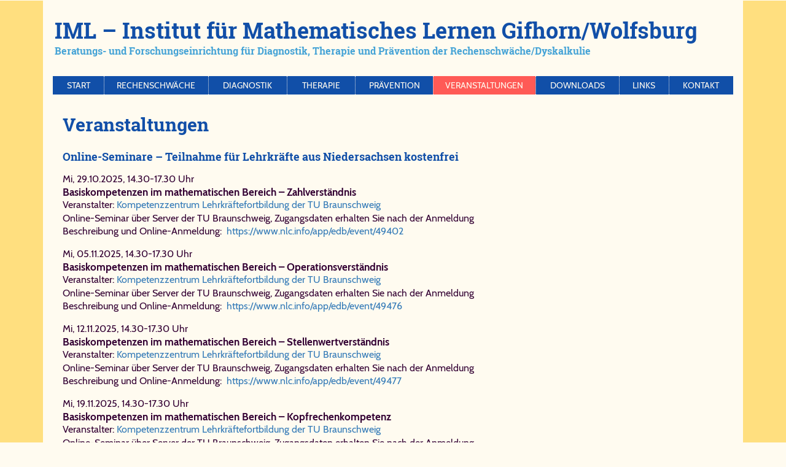

--- FILE ---
content_type: text/html; charset=UTF-8
request_url: https://www.lerntherapie-gifhorn.de/Veranstaltungen.html
body_size: 12556
content:
<!DOCTYPE HTML PUBLIC "-//W3C//DTD HTML 4.01 Transitional//EN"
  "https://www.w3.org/TR/html4/loose.dtd">

<html lang="de">

<head>
<title>Fortbildungsveranstaltungen und Seminare des IML Gifhorn/Wolfsburg</title>
<meta name="keywords" lang="de" content="Seminar, Kurs, Vortrag, Fortbildung, Lehrerfortbildung, Ausbildung, Weiterbildung, Rechenschw&auml;che, Rechenschwaeche, Dyskalkulie, Arithmasthenie, Rechenst&ouml;rung, Teilleistungsst&ouml;rung, Matheprobleme, Diagnose, Diagnostik, Lernentwicklung, Grundschule, Mathematik, Rechnen, Rechenunterricht, Gifhorn/Wolfsburg, Niedersachsen">
<meta name="abstract" content="Veranstaltungsprogramm und Seminarhinweise des IML Gifhorn/Wolfsburg">
<meta name="description" content="Angebot schulinterne Fortbildungen, Vortr&auml;ge, Seminare, Elternabende und andere Veranstaltungen zum Thema Dyskalkulie/Rechenschw&auml;che">
<meta name="page-topic" content="Seminare zu Dyskalkulie Rechenschw&auml;che">
<meta name="DC.Title" content="Rechenschw&auml;che - Dyskalkulie - Fortbildungen des IML Gifhorn/Wolfsburg">
<meta name="DC.Description" content="Schulinterne Fortbildungen und Elternabende zum Thema Dyskalkulie">
<meta http-equiv="content-type" content="text/html; charset=utf-8">
<meta http-equiv="content-language"           content="de">
<meta http-equiv="language"                   content="de">
<meta http-equiv="imagetoolbar"               content="false">
<meta http-equiv="pics-label"                 content='(pics-1.1 "http://www.icra.org/ratingsv02.html" comment "ICRAonline DE v2.0" l gen true for "https://www.lerntherapie-gifhorn.de/" r (nz 1 vz 1 lz 1 oz 1 cz 1) "http://www.rsac.org/ratingsv01.html" l gen true for "https://www.lerntherapie-gifhorn.de/" r (n 0 s 0 v 0 l 0))'>
<meta name="date"                             content="2025-01-02">
<meta name="DC.Date.Create"                   content="2002-06-01">
<meta name="DC.Date"                          content="2025-01-02">
<meta name="no-email-collection"              content="http://www.metatags.nl/nospamharvesting">
<meta name="content-language"                 content="de">
<meta name="language"                         content="de">
<meta name="revisit-after"                    content="1 month">
<meta name="allow-search"                     content="yes">
<meta name="robots"                           content="index,follow,noodp">
<meta name="page-type"                        content="Information, Info, Reportage, Hilfe, Beratung">
<meta name="audience"                         content="all">
<meta name="distribution"                     content="global">
<meta name="author"                           content="Institut f&uuml;r Mathematisches Lernen Gifhorn/Wolfsburg">
<meta name="publisher"                        content="Institut f&uuml;r Mathematisches Lernen Gifhorn/Wolfsburg">
<meta name="copyright"                        content="Institut f&uuml;r Mathematisches Lernen Gifhorn/Wolfsburg">
<meta name="web_author"                       content="Institut f&uuml;r Mathematisches Lernen Gifhorn/Wolfsburg">
<meta name="rating"                           content="general">
<meta name="viewport"                         content="width=device-width, initial-scale=1.0">
<meta name="handheldfriendly"                 content="true">
<meta name="googlebot"                        content="noodp">
<meta name="DC.Creator"                       content="Institut f&uuml;r Mathematisches Lernen Gifhorn/Wolfsburg">
<meta name="DC.Subject"                       content="Hilfe f&uuml;r Eltern rechenschwacher Kinder in Gifhorn/Wolfsburg bei Rechenschw&auml;che - Arithmasthenie - Dyskalkulie">
<meta name="DC.Publisher"                     content="Institut f&uuml;r Mathematisches Lernen Gifhorn/Wolfsburg">
<meta name="DC.Contributor"                   content="Institut f&uuml;r Mathematisches Lernen Gifhorn/Wolfsburg">
<meta name="DC.Type"                          content="Text">
<meta name="DC.Format"                        content="text/html">
<meta name="DC.Identifier"                    content="https://www.zahlbegriff.de/">
<meta name="DC.Source"                        content="Rechenschw&auml;che">
<meta name="DC.Language"                      content="de">
<meta name="DC.Relation"                      content="Index">
<meta name="DC.Coverage"                      content="Braunschweig Salzgitter Wolfsburg Gifhorn Helmstedt Wolfenb&uuml;ttel Peine Goslar">
<meta name="DC.Rights"                        content="Alle Rechte liegen beim IML Gifhorn/Wolfsburg">
<meta name="application-name"                 content="IML Gifhorn/Wolfsburg">
<meta name="apple-mobile-web-app-title"       content="IML Gifhorn/Wolfsburg">
<meta name="msapplication-TileColor"          content="#FFFBF0">
<meta name="msapplication-navbutton-color"    content="#FFFBF0">
<meta name="msapplication-tooltip"            content="IML Gifhorn/Wolfsburg">
<meta name="msapplication-TileImage"          content="images/icons/win8-tile-144x144.png">
<meta name="msapplication-square70x70logo"    content="images/icons/win8-tile-70x70.png">
<meta name="msapplication-square144x144logo"  content="images/icons/win8-tile-144x144.png">
<meta name="msapplication-square150x150logo"  content="images/icons/win8-tile-150x150.png">
<meta name="msapplication-wide310x150logo"    content="images/icons/win8-tile-310x150.png">
<meta name="msapplication-square310x310logo"  content="images/icons/win8-tile-310x310.png">
<link rel="shortcut icon" type="image/x-icon" href="favicon.ico">
<link rel="shortcut icon" type="image/ico"    href="favicon.ico">
<link rel="icon"          type="image/ico"    href="favicon.ico">
<link rel="icon"          type="image/x-icon" href="favicon.ico">
<link rel="icon"          type="image/gif"    href="images/icons/favicon.gif">
<link rel="icon"          type="image/png"    href="images/icons/favicon.png">
<link rel="icon"          type="image/png"    href="images/icons/favicon-16x16.png"   sizes="16x16">
<link rel="icon"          type="image/png"    href="images/icons/favicon-32x32.png"   sizes="32x32">
<link rel="icon"          type="image/png"    href="images/icons/favicon-96x96.png"   sizes="96x96">
<link rel="icon"          type="image/png"    href="images/icons/favicon-160x160.png" sizes="160x160">
<link rel="icon"          type="image/png"    href="images/icons/favicon-192x192.png" sizes="192x192">
<link rel="icon"          type="image/png"    href="images/icons/favicon-196x196.png" sizes="196x196">
<link rel="apple-touch-icon"                  href="images/icons/apple-touch-icon.png">
<link rel="apple-touch-icon"                  href="images/icons/apple-touch-icon-57x57.png"   sizes="57x57">
<link rel="apple-touch-icon"                  href="images/icons/apple-touch-icon-60x60.png"   sizes="60x60">
<link rel="apple-touch-icon"                  href="images/icons/apple-touch-icon-72x72.png"   sizes="72x72">
<link rel="apple-touch-icon"                  href="images/icons/apple-touch-icon-76x76.png"   sizes="76x76">
<link rel="apple-touch-icon"                  href="images/icons/apple-touch-icon-114x114.png" sizes="114x114">
<link rel="apple-touch-icon"                  href="images/icons/apple-touch-icon-120x120.png" sizes="120x120">
<link rel="apple-touch-icon"                  href="images/icons/apple-touch-icon-128x128.png" sizes="128x128">
<link rel="apple-touch-icon"                  href="images/icons/apple-touch-icon-144x144.png" sizes="144x144">
<link rel="apple-touch-icon"                  href="images/icons/apple-touch-icon-152x152.png" sizes="152x152">
<link rel="apple-touch-icon"                  href="images/icons/apple-touch-icon-180x180.png" sizes="180x180">
<link rel="apple-touch-icon-precomposed"      href="images/icons/apple-touch-icon-precomposed.png">
<link rel="author"    title="Autor IML Gifhorn/Wolfsburg" href="Impressum.html">
<link rel="copyright" title="Copyright IML Gifhorn/Wolfsburg" href="Impressum.html">
<link rel="contents"  title="Inhalt IML Gifhorn/Wolfsburg" href="index.html">
<link rel="top"       title="Startseite des IML Gifhorn/Wolfsburg" href="index.html">
<link rel="up"        title="Startseite des IML Gifhorn/Wolfsburg" href="index.html">
<link rel="first"     title="Startseite des IML Gifhorn/Wolfsburg" href="index.html">
<link rel="last"      title="Startseite des IML Gifhorn/Wolfsburg" href="index.html">
<link rel="index"     title="Startseite des IML Gifhorn/Wolfsburg" href="index.html">
<link rel="canonical" href="https://www.iml-gifhorn.de/Veranstaltungen.html">
<link href="css/fonts.css" rel="stylesheet" type="text/css" media="all">
<link href="css/bootstrap.css"  rel="stylesheet" type="text/css" media="all">
<link href="css/flexslider.css" rel="stylesheet" type="text/css" media="screen">
<link href="css/IML.css"        rel="stylesheet" type="text/css" media="all">
<link href="css/style.css"      rel="stylesheet" type="text/css" media="all">
<link href="css/chocolat.css"   rel="stylesheet" type="text/css" media="screen">

<!-- click -->
<script type="text/javascript">
function click(e)
{ if (document.all) if (event.button == 2) return false;
  if (document.layers) if (e.which == 3) return false; }
function click2() { event.returnValue=false; return false; }
if (document.layers)
  {
    document.captureEvents(Event.MOUSEDOWN);
    document.onmousedown=click;
    document.oncontextmenu=click2;
   }
</script>
<!-- //click -->

<!-- for-mobile-apps -->
<script type="application/x-javascript"> addEventListener("load", function() { setTimeout(hideURLbar, 0); }, false); function hideURLbar(){ window.scrollTo(0,1); } </script>
<!-- //for-mobile-apps -->

<!-- js -->
<script src="js/jquery-1.11.1.min.js" type="text/javascript"></script>
<!-- //js -->

<!-- for-gallery-rotation -->
<script type="text/javascript" src="js/modernizr.custom.97074.js"></script>
<!-- //for-gallery-rotation -->

<!-- start-smoth-scrolling -->
<script type="text/javascript" src="js/move-top.js"></script>
<script type="text/javascript" src="js/easing.js"></script>
<script type="text/javascript">
    jQuery(document).ready(function($) {
        $(".scroll").click(function(event){
            event.preventDefault();
            $('html,body').animate({scrollTop:$(this.hash).offset().top},1000);
        });
    });
</script>
<!-- //start-smoth-scrolling -->


</head>

<body bgcolor="#FFFBF0" oncontextmenu="return false" ondragstart="return false" onload="if (window.location.hash) { $('html,body').animate({scrollTop: $(window.location.hash).offset().top},'1'); }">

<!-- body -->
  <div class="body-content">
    <div class="container">
      <div class="body-content2">

      <!-- header -->
        <div class="logo">
          <h1>
            <a   href   = "https://www.lerntherapie-gifhorn.de/"
                 target = "_self"
                 title  = "Startseite des IML Gifhorn/Wolfsburg"
            onmouseover = "status='Startseite des IML Gifhorn/Wolfsburg'; return true;"
            onmouseout  = "status=''; return true;"
            onClick     = "status=''; this.blur(); return true;"
            onFocus     = "if(document.all) this.blur(); status='Startseite des IML Gifhorn/Wolfsburg'; return true;"><span class="logo-kleiner">IML &ndash; Ins&shy;ti&shy;tut f&uuml;r Ma&shy;the&shy;ma&shy;ti&shy;sches Ler&shy;nen Gif&shy;horn/&#x200b;Wolfs&shy;burg</span><b>Be&shy;ra&shy;tungs- und For&shy;schungs&shy;ein&shy;rich&shy;tung f&uuml;r Dia&shy;gno&shy;stik, The&shy;ra&shy;pie und Pr&auml;&shy;ven&shy;ti&shy;on der Re&shy;chen&shy;schw&auml;&shy;che/&#x200b;Dys&shy;kal&shy;ku&shy;lie</b></a>
          </h1>
        </div>
        <div class="clearfix"> </div>
      <!-- //header -->

      <!-- nav -->
        <!-- Beginn Navigationszeile -->
          <div class="navigation">
            <nav class="navbar navbar-default">
              <div class="navbar-header">
                <button type="button" class="navbar-toggle collapsed" data-toggle="collapse" data-target="#iml-navbar-collapse">
                  <span class="sr-only">Toggle navigation</span>
                  <span class="icon-bar"></span>
                  <span class="icon-bar"></span>
                  <span class="icon-bar"></span>
                </button>
              </div>
              <div class="collapse navbar-collapse nav-wil" id="iml-navbar-collapse">
                <nav class="stroke" itemscope itemtype="https://schema.org/SiteNavigationElement https://schema.org/ItemList">
                  <meta itemprop="name" content="Navigation Menu">
                  <ul class="nav navbar-nav">
                    <li itemprop="itemListElement" itemscope itemtype="https://schema.org/WebPage"><a itemprop="url" href="Start.html"           title="Zur Startseite der IML-Homepage gehen"    data-link-title="Zur Startseite der IML-Homepage gehen"     class="hvr-rectangle-out"><meta itemprop="position" content="1"><meta itemprop="name" content="Zur Startseite der IML-Homepage gehen"    >Start</a></li>
                    <li itemprop="itemListElement" itemscope itemtype="https://schema.org/WebPage"><a itemprop="url" href="Dyskalkulie.html"     title="Was ist Rechenschw&auml;che?"             data-link-title="Was ist Rechenschw&auml;che?"              class="hvr-rectangle-out"><meta itemprop="position" content="2"><meta itemprop="name" content="Was ist Rechenschw&auml;che?"             >Rechenschw&auml;che</a></li>
                    <li itemprop="itemListElement" itemscope itemtype="https://schema.org/WebPage"><a itemprop="url" href="Diagnose.html"        title="Wie funktioniert qualitative Diagnostik?" data-link-title="Wie funktioniert qualitative Diagnostik?"  class="hvr-rectangle-out"><meta itemprop="position" content="3"><meta itemprop="name" content="Wie funktioniert qualitative Diagnostik?" >Diagnostik</a></li>
                    <li itemprop="itemListElement" itemscope itemtype="https://schema.org/WebPage"><a itemprop="url" href="Lerntherapie.html"    title="Was ist integrative Lerntherapie?"        data-link-title="Was ist integrative Lerntherapie?"         class="hvr-rectangle-out"><meta itemprop="position" content="4"><meta itemprop="name" content="Was ist integrative Lerntherapie?"        >Therapie</a></li>
                    <li itemprop="itemListElement" itemscope itemtype="https://schema.org/WebPage"><a itemprop="url" href="Praevention.html"     title="Pr&auml;vention von Rechenschw&auml;che"  data-link-title="Pr&auml;vention von Rechenschw&auml;che"   class="hvr-rectangle-out"><meta itemprop="position" content="5"><meta itemprop="name" content="Pr&auml;vention von Rechenschw&auml;che"  >Pr&auml;vention</a></li>
                    <li itemprop="itemListElement" itemscope itemtype="https://schema.org/WebPage" class="active"><a itemprop="url" href="Veranstaltungen.html" title="Unsere Veranstaltungen"                   data-link-title="Unsere Veranstaltungen"                   ><meta itemprop="position" content="6"><meta itemprop="name" content="Unsere Veranstaltungen"                   >Veranstaltungen</a></li>
                    <li itemprop="itemListElement" itemscope itemtype="https://schema.org/WebPage"><a itemprop="url" href="Download.html"        title="Download von Infomaterial"                data-link-title="Download von Infomaterial"                 class="hvr-rectangle-out"><meta itemprop="position" content="7"><meta itemprop="name" content="Download von Infomaterial"                >Downloads</a></li>
                    <li itemprop="itemListElement" itemscope itemtype="https://schema.org/WebPage"><a itemprop="url" href="rechenschwaeche.html" title="Weiterf&uuml;hrende Infos im Netz"        data-link-title="Weiterf&uuml;hrende Infos im Netz"         class="hvr-rectangle-out"><meta itemprop="position" content="8"><meta itemprop="name" content="Weiterf&uuml;hrende Infos im Netz"        >Links</a></li>
                    <li itemprop="itemListElement" itemscope itemtype="https://schema.org/WebPage"><a itemprop="url" href="Kontakt.html"         title="Kontakt mit dem IML aufnehmen"            data-link-title="Kontakt mit dem IML aufnehmen"             class="hvr-rectangle-out"><meta itemprop="position" content="9"><meta itemprop="name" content="Kontakt mit dem IML aufnehmen"            >Kontakt</a></li>
                  </ul>
                </nav>
              </div>
            </nav>
          </div>
        <!-- Ende Navigationszeile -->
      <!-- //nav -->

      <!--Content -->
        <div class="textseite">


          <h2 class="typoh2">Ver&shy;an&shy;stal&shy;tun&shy;gen</h2>

          <!--
          <div class="fliesstext-kl">anl&auml;sslich unseres zehnj&auml;hrigen Jubil&auml;ums:</div>
          -->

          <!--
          <h4 class="typoh2">Vortr&auml;ge am IML Braunschweig</h4>
          <div class="haupttext">Wieder zu gegebener Zeit. Die Termine werden auf dieser Seite rechtzeitig bekanntgegeben.</div>
          -->

          <!--
          <div class="haupttext">
          Die Termine f&uuml;r den Herbst 2011 werden auf dieser Seite rechtzeitig bekanntgegeben.
          </div>
          -->


          <!--
          <div class="haupttext">
          <span class="fliesstext-bl">Tag der offenen T&uuml;r f&uuml;r Eltern</span><br>
          <span class="fliesstext-kl">Was ist eigentlich Rechenschw&auml;che?</span><br>
          <span class="fliesstext-kl">Welche Hilfsangebote gibt es?</span>
          </div>

          <div class="fliesstext-blkl">&bdquo;Die Qualen mit den Zahlen&ldquo;<br>
          <span class="fliesstext-kl">
            kostenlose Elternberatung vor Ort<br>
            Gespr&auml;chsm&ouml;glichkeit mit Lerntherapeuten<br>
            umfangreiche Materialauslage und B&uuml;chertisch<br>
          </span>
          </div>

          <div class="fliesstext-blkl"><i>mit Kinderbetreuung vor Ort</i></div>

          <div class="haupttext">
            <span class="fliesstext-blkl">Samstag, den 19.11.2016, 11.00-15.00 Uhr</span><br>
            <span class="fliesstext-kl"><a href="https://www.iml-braunschweig.de/" title="Institut f&uuml;r Mathematisches Lernen Braunschweig" onmouseover="status='Institut f&uuml;r Mathematisches Lernen Braunschweig'; return true;" onmouseout="status=''; return true;" onClick="status=''; this.blur(); return true;" onFocus="if(document.all) this.blur(); status='Institut f&uuml;r Mathematisches Lernen Braunschweig'; return true;">Institut f&uuml;r Mathematisches Lernen Braunschweig</a></span><br>
            <span class="fliesstext-kl">Foyer (1. OG), 38100 Braunschweig, <a href="Lageplan.html" title="Lageplan des IML Braunschweig anzeigen." onmouseover="status='Lageplan des IML Braunschweig anzeigen.'; return true;" onmouseout="status=''; return true;" onClick="status=''; this.blur(); return true;" onFocus="if(document.all) this.blur(); status='Lageplan des IML Braunschweig anzeigen.'; return true;">Steinweg 4</a></span>
          </div>

          <div class="fliesstext-kl">Die Veranstaltung und Beratung vor Ort sind kostenfrei.<br>
          F&uuml;r diesen Tag ist keine Anmeldung erforderlich.
          </div>

          <div class="fliesstext-kl">Eine <a href="PDF/Symptomliste_OT.pdf" type="application/pdf" target="_blank" rel="noopener" title="Symptomliste f&uuml;r eine kostenfreie Beratung am IML Braunschweig" onmouseover="status='Symptomliste f&uuml;r eine kostenfreie Beratung am IML Braunschweig'; return true;" onmouseout="status=''; return true;" onClick="status=''; this.blur(); return true;" onFocus="if(document.all) this.blur(); status='Symptomliste f&uuml;r eine kostenfreie Beratung am IML Braunschweig'; return true;">Symptomliste</a> f&uuml;r eine kostenfreie Beratung<br>
          k&ouml;nnen Sie <a href="PDF/Symptomliste_OT.pdf" type="application/pdf" target="_blank" rel="noopener"  title="Symptomliste f&uuml;r eine kostenfreie Beratung am IML Braunschweig" onmouseover="status='Symptomliste f&uuml;r eine kostenfreie Beratung am IML Braunschweig'; return true;" onmouseout="status=''; return true;" onClick="status=''; this.blur(); return true;" onFocus="if(document.all) this.blur(); status='Symptomliste f&uuml;r eine kostenfreie Beratung am IML Braunschweig'; return true;">hier</a> herunterladen.
          </div>

          <div class="haupttext">
          <br><span class="fliesstext-bl">Informationsabend Rechenschw&auml;che</span><br>
          <span class="fliesstext-kl">f&uuml;r Eltern, Lehrkr&auml;fte und andere Interessierte</span>
          </div>
          -->



          <!--
          <h4 class="typoh2">Eltern-Infoabend zum Thema Rechenschw&auml;che/Dyskalkulie</h4>
          <div class="haupttext">
          <b>&bdquo;Blo&szlig kein minus, lieber plus!&ldquo; &ndash; Was tun bei anhaltenden Matheproblemen?</b>

          <ul class="boeppel" type="square">
          <li><span class="fliesstext-kl">Was ist Rechenschw&auml;che/Dyskalkulie?</span></li>
          <li><span class="fliesstext-kl">Wie erkennt man Rechenschw&auml;che?</span></li>
          <li><span class="fliesstext-kl">Wie kann man rechenschwachen Kindern helfen?</span></li>
          </ul>
          </div>

          <div class="haupttext">mit Vortrag, B&uuml;chertisch und Ansprechpartnern</div>

          <div class="haupttext">
            <b>Dienstag, den 20.02.2018, 19.30-21.00 Uhr</b><br>
            <a href="https://www.iml-braunschweig.de/" title="Institut f&uuml;r Mathematisches Lernen Braunschweig" onmouseover="status='Institut f&uuml;r Mathematisches Lernen Braunschweig'; return true;" onmouseout="status=''; return true;" onClick="status=''; this.blur(); return true;" onFocus="if(document.all) this.blur(); status='Institut f&uuml;r Mathematisches Lernen Braunschweig'; return true;">Institut f&uuml;r Mathematisches Lernen Braunschweig</a><br>
            Foyer (1. OG), 38100 Braunschweig, <a href="Lageplan.html" title="Lageplan des IML Braunschweig anzeigen." onmouseover="status='Lageplan des IML Braunschweig anzeigen.'; return true;" onmouseout="status=''; return true;" onClick="status=''; this.blur(); return true;" onFocus="if(document.all) this.blur(); status='Lageplan des IML Braunschweig anzeigen.'; return true;">Steinweg 4</a>
          </div>

          <div class="haupttext">Die Veranstaltung am IML ist kostenfrei. Eine <a href="PDF/Eltern-Infoabend.pdf" type="application/pdf" target="_blank" rel="noopener"  title="Veranstaltungsflugblatt des IML Braunschweig" onmouseover="status='Veranstaltungsflugblatt des IML Braunschweig'; return true;" onmouseout="status=''; return true;" onClick="status=''; this.blur(); return true;" onFocus="if(document.all) this.blur(); status='Veranstaltungsflugblatt des IML Braunschweig'; return true;">Vortrags-Einladung</a> k&ouml;nnen Sie <a href="PDF/Eltern-Infoabend.pdf" type="application/pdf" target="_blank" rel="noopener"  title="Veranstaltungsflugblatt des IML Braunschweig" onmouseover="status='Veranstaltungsflugblatt des IML Braunschweig'; return true;" onmouseout="status=''; return true;" onClick="status=''; this.blur(); return true;" onFocus="if(document.all) this.blur(); status='Veranstaltungsflugblatt des IML Braunschweig'; return true;">hier</a> herunterladen.<br>
          Die <a href="&#109;&#97;&#105;&#108;&#116;&#111;:&#65;&#110;&#109;&#101;&#108;&#100;&#117;&#110;&#103;&#64;&#105;&#109;&#108;&#45;&#98;&#114;&#97;&#117;&#110;&#115;&#99;&#104;&#119;&#101;&#105;&#103;&#46;&#100;&#101;&#63;&#115;&#117;&#98;&#106;&#101;&#99;&#116;&#61;&#65;&#110;&#109;&#101;&#108;&#100;&#117;&#110;&#103;" title="Vortrags-Anmeldung per E-Mail">&#82;&#101;&#115;&#101;&#114;&#118;&#105;&#101;&#114;&#117;&#110;&#103;</a>
          eines Platzes ist wegen begrenzter Platzzahl jedoch unbedingt erforderlich.
          </div>
          -->



          <!--
          <div class="haupttext">
            <span class="fliesstext-blkl">Dienstag, den 17.03.2009, 19.30-21.30 Uhr</span><br>
            <span class="fliesstext-kl"><a href="http://www.papenteich.de/staticsite/staticsite.php?menuid=126&topmenu=50&keepmenu=inactive" target="_blank" rel="noopener" title="PEP - das Papenteicher Elternprogramm" onmouseover="status='PEP - das Papenteicher Elternprogramm'; return true;" onmouseout="status=''; return true;" onClick="status=''; this.blur(); return true;" onFocus="if(document.all) this.blur(); status='PEP - das Papenteicher Elternprogramm'; return true;">PEP &ndash; das Papenteicher Elternprogramm</a></span><br>
            <span class="fliesstext-kl"><a href="PDF/GR_2009-02-28.pdf" type="application/pdf" target="_blank" rel="noopener" title="Gifhorner Rundschau vom 28.02.2009: Wenn Kinder sich mit Zahlen qu&auml;len (PDF-Datei)" onmouseover="status='Gifhorner Rundschau vom 28.02.2009: Wenn Kinder sich mit Zahlen qu&auml;len (PDF-Datei)'; return true;" onmouseout="status=''; return true;" onClick="status=''; this.blur(); return true;" onFocus="if(document.all) this.blur(); status='Gifhorner Rundschau vom 28.02.2009: Wenn Kinder sich mit Zahlen qu&auml;len (PDF-Datei)'; return true;">Ank&uuml;ndigung</a> in der <a href="PDF/GR_2009-02-28.pdf" type="application/pdf" target="_blank" rel="noopener" title="Gifhorner Rundschau vom 28.02.2009: Wenn Kinder sich mit Zahlen qu&auml;len (PDF-Datei)" onmouseover="status='Gifhorner Rundschau vom 28.02.2009: Wenn Kinder sich mit Zahlen qu&auml;len (PDF-Datei)'; return true;" onmouseout="status=''; return true;" onClick="status=''; this.blur(); return true;" onFocus="if(document.all) this.blur(); status='Gifhorner Rundschau vom 28.02.2009: Wenn Kinder sich mit Zahlen qu&auml;len (PDF-Datei)'; return true;">Gifhorner Rundschau</a> (PDF)<br>
            <span class="fliesstext-kl">Rathaus Meine, 38527 Meine, Hauptstr. 15</span><br>
            <span class="fliesstext-kl">Anmeldung erforderlich unter: 05304-50234</span>
          </div>

          <div class="haupttext">
            <span class="fliesstext-blkl">Mittwoch, den 26.11.2008, 20.00-21.30 Uhr</span><br>
            <span class="fliesstext-kl"><a href="http://www.das-bunte-dach.de/" target="_blank" rel="noopener" title="Das Bunte Dach f&uuml;r die Nachhaltigkeitsregion Isenhagener Land Ev.-luth. Kirchenkreis Wittingen" onmouseover="status='Das Bunte Dach f&uuml;r die Nachhaltigkeitsregion Isenhagener Land Ev.-luth. Kirchenkreis Wittingen'; return true;" onmouseout="status=''; return true;" onClick="status=''; this.blur(); return true;" onFocus="if(document.all) this.blur(); status='Das Bunte Dach f&uuml;r die Nachhaltigkeitsregion Isenhagener Land Ev.-luth. Kirchenkreis Wittingen'; return true;">Das Bunte Dach</a> (Ev.-luth. Kirchenkreis Wittingen)</span><br>
            <span class="fliesstext-kl">Stephanushaus, 29378 Wittingen, Gustav-Dobberkau-Str. 6</span>
          </div>
          -->


          <!--
          -->


          <a name="Lehrer" id="Lehrer"></a>

          <a name="Fortbildungen" id="Fortbildungen"></a>

          <h4 class="typoh2">Online-Seminare &ndash; Teilnahme f&uuml;r Lehrkr&auml;fte aus Niedersachsen kostenfrei</h4>

          <div class="haupttext">
          Mi, 29.10.2025, 14.30-17.30 Uhr<br>
          <span class="fliesstext-klbl">Basiskompetenzen im mathematischen Bereich &ndash; Zahlverst&auml;ndnis</span><br>
          Veranstalter: <a href="https://www.tu-braunschweig.de/klbs" target="_blank" rel="noopener" title="Online-Fortbildung des Kompetenzzentrums Lehrkr&auml;ftefortbildung der TU Braunschweig" onmouseover="status='Online-Fortbildung des Kompetenzzentrums Lehrkr&auml;ftefortbildung der TU Braunschweig'; return true;" onmouseout="status=''; return true;" onClick="status=''; this.blur(); return true;" onFocus="if(document.all) this.blur(); status='Online-Fortbildung des Kompetenzzentrums Lehrkr&auml;ftefortbildung der TU Braunschweig'; return true;">Kompetenzzentrum Lehrkr&auml;ftefortbildung der TU Braunschweig</a><br>
          Online-Seminar &uuml;ber Server der TU Braunschweig, Zugangsdaten erhalten Sie nach der Anmeldung<br>
          <span class="fliesstext-kl">Beschreibung und Online-Anmeldung:&nbsp; </span><span class="fliesstext-kl"><a href="https://nlc.info/app/edb/event/49402" target="_blank" rel="noopener" title="LernCenter des Nieders&auml;chsischen Landesinstituts f&uuml;r schulische Qualit&auml;tsentwicklung" onmouseover="status='LernCenter des Nieders&auml;chsischen Landesinstituts f&uuml;r schulische Qualit&auml;tsentwicklung'; return true;" onmouseout="status=''; return true;" onClick="status=''; this.blur(); return true;" onFocus="if(document.all) this.blur(); status='LernCenter des Nieders&auml;chsischen Landesinstituts f&uuml;r schulische Qualit&auml;tsentwicklung'; return true;">https://&#x200b;www.&#x200b;nlc.&#x200b;info/&#x200b;app/&#x200b;edb/&#x200b;event/&#x200b;49402</a></span>
          </div>

          <div class="haupttext">
          Mi, 05.11.2025, 14.30-17.30 Uhr<br>
          <span class="fliesstext-klbl">Basiskompetenzen im mathematischen Bereich &ndash; Operationsverst&auml;ndnis</span><br>
          Veranstalter: <a href="https://www.tu-braunschweig.de/klbs" target="_blank" rel="noopener" title="Online-Fortbildung des Kompetenzzentrums Lehrkr&auml;ftefortbildung der TU Braunschweig" onmouseover="status='Online-Fortbildung des Kompetenzzentrums Lehrkr&auml;ftefortbildung der TU Braunschweig'; return true;" onmouseout="status=''; return true;" onClick="status=''; this.blur(); return true;" onFocus="if(document.all) this.blur(); status='Online-Fortbildung des Kompetenzzentrums Lehrkr&auml;ftefortbildung der TU Braunschweig'; return true;">Kompetenzzentrum Lehrkr&auml;ftefortbildung der TU Braunschweig</a><br>
          Online-Seminar &uuml;ber Server der TU Braunschweig, Zugangsdaten erhalten Sie nach der Anmeldung<br>
          <span class="fliesstext-kl">Beschreibung und Online-Anmeldung:&nbsp; </span><span class="fliesstext-kl"><a href="https://nlc.info/app/edb/event/49476" target="_blank" rel="noopener" title="LernCenter des Nieders&auml;chsischen Landesinstituts f&uuml;r schulische Qualit&auml;tsentwicklung" onmouseover="status='LernCenter des Nieders&auml;chsischen Landesinstituts f&uuml;r schulische Qualit&auml;tsentwicklung'; return true;" onmouseout="status=''; return true;" onClick="status=''; this.blur(); return true;" onFocus="if(document.all) this.blur(); status='LernCenter des Nieders&auml;chsischen Landesinstituts f&uuml;r schulische Qualit&auml;tsentwicklung'; return true;">https://&#x200b;www.&#x200b;nlc.&#x200b;info/&#x200b;app/&#x200b;edb/&#x200b;event/&#x200b;49476</a></span>
          </div>

          <div class="haupttext">
          Mi, 12.11.2025, 14.30-17.30 Uhr<br>
          <span class="fliesstext-klbl">Basiskompetenzen im mathematischen Bereich &ndash; Stellenwertverst&auml;ndnis</span><br>
          Veranstalter: <a href="https://www.tu-braunschweig.de/klbs" target="_blank" rel="noopener" title="Online-Fortbildung des Kompetenzzentrums Lehrkr&auml;ftefortbildung der TU Braunschweig" onmouseover="status='Online-Fortbildung des Kompetenzzentrums Lehrkr&auml;ftefortbildung der TU Braunschweig'; return true;" onmouseout="status=''; return true;" onClick="status=''; this.blur(); return true;" onFocus="if(document.all) this.blur(); status='Online-Fortbildung des Kompetenzzentrums Lehrkr&auml;ftefortbildung der TU Braunschweig'; return true;">Kompetenzzentrum Lehrkr&auml;ftefortbildung der TU Braunschweig</a><br>
          Online-Seminar &uuml;ber Server der TU Braunschweig, Zugangsdaten erhalten Sie nach der Anmeldung<br>
          <span class="fliesstext-kl">Beschreibung und Online-Anmeldung:&nbsp; </span><span class="fliesstext-kl"><a href="https://nlc.info/app/edb/event/49477" target="_blank" rel="noopener" title="LernCenter des Nieders&auml;chsischen Landesinstituts f&uuml;r schulische Qualit&auml;tsentwicklung" onmouseover="status='LernCenter des Nieders&auml;chsischen Landesinstituts f&uuml;r schulische Qualit&auml;tsentwicklung'; return true;" onmouseout="status=''; return true;" onClick="status=''; this.blur(); return true;" onFocus="if(document.all) this.blur(); status='LernCenter des Nieders&auml;chsischen Landesinstituts f&uuml;r schulische Qualit&auml;tsentwicklung'; return true;">https://&#x200b;www.&#x200b;nlc.&#x200b;info/&#x200b;app/&#x200b;edb/&#x200b;event/&#x200b;49477</a></span>
          </div>

          <div class="haupttext">
          Mi, 19.11.2025, 14.30-17.30 Uhr<br>
          <span class="fliesstext-klbl">Basiskompetenzen im mathematischen Bereich &ndash; Kopfrechenkompetenz</span><br>
          Veranstalter: <a href="https://www.tu-braunschweig.de/klbs" target="_blank" rel="noopener" title="Online-Fortbildung des Kompetenzzentrums Lehrkr&auml;ftefortbildung der TU Braunschweig" onmouseover="status='Online-Fortbildung des Kompetenzzentrums Lehrkr&auml;ftefortbildung der TU Braunschweig'; return true;" onmouseout="status=''; return true;" onClick="status=''; this.blur(); return true;" onFocus="if(document.all) this.blur(); status='Online-Fortbildung des Kompetenzzentrums Lehrkr&auml;ftefortbildung der TU Braunschweig'; return true;">Kompetenzzentrum Lehrkr&auml;ftefortbildung der TU Braunschweig</a><br>
          Online-Seminar &uuml;ber Server der TU Braunschweig, Zugangsdaten erhalten Sie nach der Anmeldung<br>
          <span class="fliesstext-kl">Beschreibung und Online-Anmeldung:&nbsp; </span><span class="fliesstext-kl"><a href="https://nlc.info/app/edb/event/49478" target="_blank" rel="noopener" title="LernCenter des Nieders&auml;chsischen Landesinstituts f&uuml;r schulische Qualit&auml;tsentwicklung" onmouseover="status='LernCenter des Nieders&auml;chsischen Landesinstituts f&uuml;r schulische Qualit&auml;tsentwicklung'; return true;" onmouseout="status=''; return true;" onClick="status=''; this.blur(); return true;" onFocus="if(document.all) this.blur(); status='LernCenter des Nieders&auml;chsischen Landesinstituts f&uuml;r schulische Qualit&auml;tsentwicklung'; return true;">https://&#x200b;www.&#x200b;nlc.&#x200b;info/&#x200b;app/&#x200b;edb/&#x200b;event/&#x200b;49478</a></span>
          </div>

          <div class="haupttext">
          Mi, 26.11.2025, 14.30-17.30 Uhr<br>
          <span class="fliesstext-klbl">Basiskompetenzen im mathematischen Bereich &ndash; schriftliche Rechenverfahren</span><br>
          Veranstalter: <a href="https://www.tu-braunschweig.de/klbs" target="_blank" rel="noopener" title="Regionale Fortbildung des Kompetenzzentrums Lehrkr&auml;ftefortbildung der TU Braunschweig" onmouseover="status='Regionale Fortbildung des Kompetenzzentrums Lehrkr&auml;ftefortbildung der TU Braunschweig'; return true;" onmouseout="status=''; return true;" onClick="status=''; this.blur(); return true;" onFocus="if(document.all) this.blur(); status='Regionale Fortbildung des Kompetenzzentrums Lehrkr&auml;ftefortbildung der TU Braunschweig'; return true;">Kompetenzzentrum Lehrkr&auml;ftefortbildung der TU Braunschweig</a><br>
          Online-Seminar &uuml;ber Server der TU Braunschweig, Zugangsdaten erhalten Sie nach der Anmeldung<br>
          <span class="fliesstext-kl">Beschreibung und Online-Anmeldung:&nbsp; </span><span class="fliesstext-kl"><a href="https://nlc.info/app/edb/event/49479" target="_blank" rel="noopener" title="LernCenter des Nieders&auml;chsischen Landesinstituts f&uuml;r schulische Qualit&auml;tsentwicklung" onmouseover="status='LernCenter des Nieders&auml;chsischen Landesinstituts f&uuml;r schulische Qualit&auml;tsentwicklung'; return true;" onmouseout="status=''; return true;" onClick="status=''; this.blur(); return true;" onFocus="if(document.all) this.blur(); status='LernCenter des Nieders&auml;chsischen Landesinstituts f&uuml;r schulische Qualit&auml;tsentwicklung'; return true;">https://&#x200b;www.&#x200b;nlc.&#x200b;info/&#x200b;app/&#x200b;edb/&#x200b;event/&#x200b;49479</a></span>
          </div>


          <h4 class="typoh2">Pr&auml;senz-Fortbildungen f&uuml;r Lehrkr&auml;fte</h4>

          <!--
          <div class="fliesstext-kl">
          Mi, 17.02.2015 und Mi, 25.02.2015, 15.00-18.00 Uhr<br>
          <span class="fliesstext-blkl">Wenn die Zahl zur Qual wird &ndash; Fr&uuml;hdiagnose Rechenschw&auml;che</span><br>
          Veranstalter: <a href="https://www.tu-braunschweig.de/klbs" target="_blank" rel="noopener" title="Regionale Fortbildung des Kompetenzzentrums Lehrkr&auml;ftefortbildung der TU Braunschweig" onmouseover="status='Regionale Fortbildung des Kompetenzzentrums Lehrkr&auml;ftefortbildung der TU Braunschweig'; return true;" onmouseout="status=''; return true;" onClick="status=''; this.blur(); return true;" onFocus="if(document.all) this.blur(); status='Regionale Fortbildung des Kompetenzzentrums Lehrkr&auml;ftefortbildung der TU Braunschweig'; return true;">Kompetenzzentrum Lehrkr&auml;ftefortbildung der TU Braunschweig</a><br>
          Ort: Bienroder Weg 82 (Raum 002), 38106 Braunschweig<br>
          <span class="fliesstext-kl">Ank&uuml;ndigungstext:&nbsp; </span><span class="fliesstext-kl"><a href="PDF/FB_Diagnostik.pdf" type="application/pdf" target="_blank" rel="noopener"  title="Ank&uuml;ndigungstext der Fortbildung" onmouseover="status='Ank&uuml;ndigungstext der Fortbildung'; return true;" onmouseout="status=''; return true;" onClick="status=''; this.blur(); return true;" onFocus="if(document.all) this.blur(); status='Ank&uuml;ndigungstext der Fortbildung'; return true;">FB_Diagnostik.pdf</a>&nbsp; </span><br>
          <span class="fliesstext-kl">Online-Anmeldung:&nbsp; </span><span class="fliesstext-kl"><a href="https://vedab.de/veranstaltungsdetails.php?vid=70363" target="_blank" rel="noopener" title="LernCenter des Nieders&auml;chsischen Landesinstituts f&uuml;r schulische Qualit&auml;tsentwicklung" onmouseover="status='LernCenter des Nieders&auml;chsischen Landesinstituts f&uuml;r schulische Qualit&auml;tsentwicklung'; return true;" onmouseout="status=''; return true;" onClick="status=''; this.blur(); return true;" onFocus="if(document.all) this.blur(); status='LernCenter des Nieders&auml;chsischen Landesinstituts f&uuml;r schulische Qualit&auml;tsentwicklung'; return true;">http://www.vedab.nibis.de?vid=70363</a></span>
          </div>
          -->


          <div class="haupttext">
          Mi, 11.02.2026 und Mi, 18.02.2026, 15.00-18.00 Uhr<br>
          <span class="fliesstext-klbl">Pr&auml;vention von Dyskalkulie im Basiszahlraum bis zehn</span><br>
          Veranstalter: <a href="https://www.tu-braunschweig.de/klbs" target="_blank" rel="noopener" title="Regionale Fortbildung des Kompetenzzentrums Lehrkr&auml;ftefortbildung der TU Braunschweig" onmouseover="status='Regionale Fortbildung des Kompetenzzentrums Lehrkr&auml;ftefortbildung der TU Braunschweig'; return true;" onmouseout="status=''; return true;" onClick="status=''; this.blur(); return true;" onFocus="if(document.all) this.blur(); status='Regionale Fortbildung des Kompetenzzentrums Lehrkr&auml;ftefortbildung der TU Braunschweig'; return true;">Kompetenzzentrum Lehrkr&auml;ftefortbildung der TU Braunschweig</a><br>
          Ort: TU Campus Nord, Bienroder Weg 82 (Raum 002), 38106 Braunschweig<br>
          <!-- Online-Seminar &uuml;ber Server der TU Braunschweig, Zugangsdaten erhalten Sie nach der Anmeldung<br> -->
          <span class="fliesstext-kl">Ank&uuml;ndigungstext:&nbsp; </span><span class="fliesstext-kl"><a href="PDF/FB_Praevention.pdf" type="application/pdf" target="_blank" rel="noopener" title="Ank&uuml;ndigungstext der Fortbildung" onmouseover="status='Ank&uuml;ndigungstext der Fortbildung'; return true;" onmouseout="status=''; return true;" onClick="status=''; this.blur(); return true;" onFocus="if(document.all) this.blur(); status='Ank&uuml;ndigungstext der Fortbildung'; return true;">FB_&#x200b;Prae&#x200b;ven&#x200b;ti&#x200b;on.&#x200b;pdf</a></span><br>
          <!--  <span class="fliesstext-kl">Online-Anmeldung:&nbsp; </span><span class="fliesstext-kl"><a href="https://nlc.info/app/edb/event/49944" target="_blank" rel="noopener" title="LernCenter des Nieders&auml;chsischen Landesinstituts f&uuml;r schulische Qualit&auml;tsentwicklung" onmouseover="status='LernCenter des Nieders&auml;chsischen Landesinstituts f&uuml;r schulische Qualit&auml;tsentwicklung'; return true;" onmouseout="status=''; return true;" onClick="status=''; this.blur(); return true;" onFocus="if(document.all) this.blur(); status='LernCenter des Nieders&auml;chsischen Landesinstituts f&uuml;r schulische Qualit&auml;tsentwicklung'; return true;">https://&#x200b;www.&#x200b;nlc.&#x200b;info/&#x200b;app/&#x200b;edb/&#x200b;event/&#x200b;49944</a></span> -->
          <span class="fliesstext-kl">Online-Anmeldung:&nbsp; </span><span class="fliesstext-kl"><a href="https://nlc.info/app/edb/event/49944" target="_blank" rel="noopener" title="LernCenter des Nieders&auml;chsischen Landesinstituts f&uuml;r schulische Qualit&auml;tsentwicklung" onmouseover="status='LernCenter des Nieders&auml;chsischen Landesinstituts f&uuml;r schulische Qualit&auml;tsentwicklung'; return true;" onmouseout="status=''; return true;" onClick="status=''; this.blur(); return true;" onFocus="if(document.all) this.blur(); status='LernCenter des Nieders&auml;chsischen Landesinstituts f&uuml;r schulische Qualit&auml;tsentwicklung'; return true;">https://&#x200b;www.&#x200b;nlc.&#x200b;info/&#x200b;app/&#x200b;edb/&#x200b;event/&#x200b;49944</a></span>
          </div>

          <div class="haupttext">
          Mi, 25.02.2026 und Mi, 04.03.2026, 15.00-18.00 Uhr<br>
          <span class="fliesstext-klbl">Arithmetische Lerninhalte der zweiten Klasse</span><br>
          Veranstalter: <a href="https://www.tu-braunschweig.de/klbs" target="_blank" rel="noopener" title="Regionale Fortbildung des Kompetenzzentrums Lehrkr&auml;ftefortbildung der TU Braunschweig" onmouseover="status='Regionale Fortbildung des Kompetenzzentrums Lehrkr&auml;ftefortbildung der TU Braunschweig'; return true;" onmouseout="status=''; return true;" onClick="status=''; this.blur(); return true;" onFocus="if(document.all) this.blur(); status='Regionale Fortbildung des Kompetenzzentrums Lehrkr&auml;ftefortbildung der TU Braunschweig'; return true;">Kompetenzzentrum Lehrkr&auml;ftefortbildung der TU Braunschweig</a><br>
          Ort: TU Campus Nord, Bienroder Weg 82 (Raum 002), 38106 Braunschweig<br>
          <!-- Online-Seminar &uuml;ber Server der TU Braunschweig, Zugangsdaten erhalten Sie nach der Anmeldung<br> -->
          <span class="fliesstext-kl">Ank&uuml;ndigungstext:&nbsp; </span><span class="fliesstext-kl"><a href="PDF/FB_Klasse_zwei.pdf" type="application/pdf" target="_blank" rel="noopener"  title="Ank&uuml;ndigungstext der Fortbildung" onmouseover="status='Ank&uuml;ndigungstext der Fortbildung'; return true;" onmouseout="status=''; return true;" onClick="status=''; this.blur(); return true;" onFocus="if(document.all) this.blur(); status='Ank&uuml;ndigungstext der Fortbildung'; return true;">FB_&#x200b;zwei&#x200b;te_&#x200b;Klas&#x200b;se.&#x200b;pdf</a></span><br>
          <!--  <span class="fliesstext-kl">Online-Anmeldung:&nbsp; </span><span class="fliesstext-kl"><a href="https://nlc.info/app/edb/event/49945" target="_blank" rel="noopener" title="LernCenter des Nieders&auml;chsischen Landesinstituts f&uuml;r schulische Qualit&auml;tsentwicklung" onmouseover="status='LernCenter des Nieders&auml;chsischen Landesinstituts f&uuml;r schulische Qualit&auml;tsentwicklung'; return true;" onmouseout="status=''; return true;" onClick="status=''; this.blur(); return true;" onFocus="if(document.all) this.blur(); status='LernCenter des Nieders&auml;chsischen Landesinstituts f&uuml;r schulische Qualit&auml;tsentwicklung'; return true;">https://&#x200b;www.&#x200b;nlc.&#x200b;info/&#x200b;app/&#x200b;edb/&#x200b;event/&#x200b;49945</a></span> -->
          <span class="fliesstext-kl">Online-Anmeldung:&nbsp; </span><span class="fliesstext-kl"><a href="https://nlc.info/app/edb/event/49945" target="_blank" rel="noopener" title="LernCenter des Nieders&auml;chsischen Landesinstituts f&uuml;r schulische Qualit&auml;tsentwicklung" onmouseover="status='LernCenter des Nieders&auml;chsischen Landesinstituts f&uuml;r schulische Qualit&auml;tsentwicklung'; return true;" onmouseout="status=''; return true;" onClick="status=''; this.blur(); return true;" onFocus="if(document.all) this.blur(); status='LernCenter des Nieders&auml;chsischen Landesinstituts f&uuml;r schulische Qualit&auml;tsentwicklung'; return true;">https://&#x200b;www.&#x200b;nlc.&#x200b;info/&#x200b;app/&#x200b;edb/&#x200b;event/&#x200b;49945</a></span>
          </div>

          <div class="haupttext">
          Mi, 11.03.2026 und Mi, 18.03.2026, 15.00-18.00 Uhr<br>
          <span class="fliesstext-klbl">Arithmetische Kernkompetenzen dritte/vierte Klasse</span><br>
          Veranstalter: <a href="https://www.tu-braunschweig.de/klbs" target="_blank" rel="noopener" title="Regionale Fortbildung des Kompetenzzentrums Lehrkr&auml;ftefortbildung der TU Braunschweig" onmouseover="status='Regionale Fortbildung des Kompetenzzentrums Lehrkr&auml;ftefortbildung der TU Braunschweig'; return true;" onmouseout="status=''; return true;" onClick="status=''; this.blur(); return true;" onFocus="if(document.all) this.blur(); status='Regionale Fortbildung des Kompetenzzentrums Lehrkr&auml;ftefortbildung der TU Braunschweig'; return true;">Kompetenzzentrum Lehrkr&auml;ftefortbildung der TU Braunschweig</a><br>
          Ort: TU Campus Nord, Bienroder Weg 82 (Raum 002), 38106 Braunschweig<br>
          <!-- Online-Seminar &uuml;ber Server der TU Braunschweig, Zugangsdaten erhalten Sie nach der Anmeldung<br> -->
          <span class="fliesstext-kl">Ank&uuml;ndigungstext:&nbsp; </span><span class="fliesstext-kl"><a href="PDF/FB_Klasse_drei-vier.pdf" type="application/pdf" target="_blank" rel="noopener"  title="Ank&uuml;ndigungstext der Fortbildung" onmouseover="status='Ank&uuml;ndigungstext der Fortbildung'; return true;" onmouseout="status=''; return true;" onClick="status=''; this.blur(); return true;" onFocus="if(document.all) this.blur(); status='Ank&uuml;ndigungstext der Fortbildung'; return true;">FB_&#x200b;drit&#x200b;te-&#x200b;vier&#x200b;te_&#x200b;Klas&#x200b;se.&#x200b;pdf</a></span><br>
          <!--  <span class="fliesstext-kl">Online-Anmeldung:&nbsp; </span><span class="fliesstext-kl"><a href="https://nlc.info/app/edb/event/49946" target="_blank" rel="noopener" title="LernCenter des Nieders&auml;chsischen Landesinstituts f&uuml;r schulische Qualit&auml;tsentwicklung" onmouseover="status='LernCenter des Nieders&auml;chsischen Landesinstituts f&uuml;r schulische Qualit&auml;tsentwicklung'; return true;" onmouseout="status=''; return true;" onClick="status=''; this.blur(); return true;" onFocus="if(document.all) this.blur(); status='LernCenter des Nieders&auml;chsischen Landesinstituts f&uuml;r schulische Qualit&auml;tsentwicklung'; return true;">https://&#x200b;www.&#x200b;nlc.&#x200b;info/&#x200b;app/&#x200b;edb/&#x200b;event/&#x200b;49946</a></span> -->
          <span class="fliesstext-kl">Online-Anmeldung:&nbsp; </span><span class="fliesstext-kl"><a href="https://nlc.info/app/edb/event/49946" target="_blank" rel="noopener" title="LernCenter des Nieders&auml;chsischen Landesinstituts f&uuml;r schulische Qualit&auml;tsentwicklung" onmouseover="status='LernCenter des Nieders&auml;chsischen Landesinstituts f&uuml;r schulische Qualit&auml;tsentwicklung'; return true;" onmouseout="status=''; return true;" onClick="status=''; this.blur(); return true;" onFocus="if(document.all) this.blur(); status='LernCenter des Nieders&auml;chsischen Landesinstituts f&uuml;r schulische Qualit&auml;tsentwicklung'; return true;">https://&#x200b;www.&#x200b;nlc.&#x200b;info/&#x200b;app/&#x200b;edb/&#x200b;event/&#x200b;49946</a></span>
          </div>


          <h4 class="typoh2">ILSA 1 &ndash; Qualitatives Screening und Pr&auml;ventionskonzept</h4>

          <div class="introspruch">
          <table border="0" cellspacing="0" cellpadding="0" summary="ILSA 1">
          <tbody>
            <tr>
              <td class="introspruchbild">
                <div align="left"><a href="https://www.zahlbegriff.de/ILSA.html" title="ILSA 1 &ndash; Erstklass-Screening und Pr&auml;ventionskonzept" onmouseover="status='ILSA 1 &ndash; Erstklass-Screening und Pr&auml;ventionskonzept'; return true;" onmouseout="status=''; return true;" onClick="status=''; this.blur(); return true;" onFocus="if(document.all) this.blur(); status='ILSA 1 &ndash; Erstklass-Screening und Pr&auml;ventionskonzept'; return true;"><img class="img-responsive" align="top" src="images/ILSA-Maedchen.gif" width="100" height="131" border="0" alt="ILSA 1 &ndash; Erstklass-Screening und Pr&auml;ventionskonzept" title = "ILSA 1 &ndash; Erstklass-Screening und Pr&auml;ventionskonzept"></a></div>
              </td>
              <td class="introspruchbild" width="25"></td>
              <td width="300" valign="center">
                <span class = "fliesstext-kl">Die Informationen &uuml;ber das
                  <a href="https://www.zahlbegriff.de/ILSA.html" title="ILSA 1 &ndash; Erstklass-Screening und Pr&auml;ventionskonzept" onmouseover="status='ILSA 1 &ndash; Erstklass-Screening und Pr&auml;ventionskonzept'; return true;" onmouseout="status=''; return true;" onClick="status=''; this.blur(); return true;" onFocus="if(document.all) this.blur(); status='ILSA 1 &ndash; Erstklass-Screening und Pr&auml;ventionskonzept'; return true;">ILSA-Programm</a>
                  f&uuml;r den Matheunterricht des Schulanfangs haben wir f&uuml;r Sie auf einer eigenen Seite zusammengestellt:
                <span class = "fliesstext-space"></span>
                  <a href="https://www.zahlbegriff.de/ILSA.html" title="ILSA 1 &ndash; Erstklass-Screening und Pr&auml;ventionskonzept" onmouseover="status='ILSA 1 &ndash; Erstklass-Screening und Pr&auml;ventionskonzept'; return true;" onmouseout="status=''; return true;" onClick="status=''; this.blur(); return true;" onFocus="if(document.all) this.blur(); status='ILSA 1 &ndash; Erstklass-Screening und Pr&auml;ventionskonzept'; return true;">www.&#x200b;zahl&#x200b;be&#x200b;griff.&#x200b;de/&#x200b;ILSA</a>
                </span>
              </td>
            </tr>
          <tr><td colspan="3" height="10"></td></tr>
          </tbody>
          </table>
          </div>


          <h4 class="typoh2">R&uuml;ckblick Stu&shy;di&shy;en&shy;tag Re&shy;chen&shy;schw&auml;&shy;che/&#x200b;Dys&shy;kal&shy;ku&shy;lie an der Uni Kas&shy;sel</h4>
          <a name="Studientag" id="Studientag"></a>

          <div class="haupttext">Es gab zwei Fachvortr&auml;ge und sechs Workshops:
          <ul class="boeppel" type="square">
            <li><span class="fliesstext-kl">Dr. Michael Wehrmann: Risikofaktoren f&uuml;r Rechenschw&auml;che</span></li>
            <li><span class="fliesstext-kl">Prof. Dr. Elisabeth Rathgeb-Schnierer: Kinder bei der Abl&ouml;sung vom z&auml;hlenden Rechnen begleiten</span></li>
            <li><span class="fliesstext-kl">Hans-Joachim Lukow: Voraussetzungen f&uuml;r das Operieren mit Zahlen in der ersten Klasse</span></li>
            <li><span class="fliesstext-kl">Dr. Michael Wehrmann: Pr&auml;vention von Rechenschw&auml;che in der ersten Klasse</span></li>
            <li><span class="fliesstext-kl">Wolfgang Hoffmann: Richtig mit den Fingern rechnen lernen &ndash; wie geht das?</span></li>
            <li><span class="fliesstext-kl">Christian Bussebaum: Rechnen mit &bdquo;gro&szlig;en Zahlen&ldquo; &ndash; Stellenwertsystem, Multiplikation und Division</span></li>
            <li><span class="fliesstext-kl">Silke Friedrich, Christian Becker: Aufgaben sortieren und begr&uuml;nden als M&ouml;glichkeit zur prozessbezogenen Diagnostik</span></li>
            <li><span class="fliesstext-kl">Prof. Dr. Charlotte Rechtsteiner: Die Schulung des Zahlenblicks von Anfang an &ndash; Kinder auf dem Weg zum Rechnen produktiv begleiten</span></li>
          </ul></div>
          <div class="haupttext">B&uuml;chertisch mit <a href="Diop.html" title="Dr. Inga Diop" onmouseover="status='Dr. Inga Diop'; return true;" onmouseout="status=''; return true;" onClick="status=''; this.blur(); return true;" onFocus="if(document.all) this.blur(); status='Dr. Inga Diop'; return true;">Dr. Inga Diop</a>
          als fachliche Ansprechpartnerin w&auml;hrend des ganzen Tages.</div>

          <div class="haupttext">
          <table border="0" cellspacing="0" cellpadding="0" summary="Studientag Kassel 2018"><tbody>
            <tr><td>Zeitraum:</td>     <td width="10"></td> <td>Montag, 24.09.2018 von 9.15 bis 17.00 Uhr</td></tr>
            <tr><td colspan="3" height="1"></td></tr>
            <tr><td>Veranstalter:</td> <td width="10"></td> <td><a href="http://www.uni-kassel.de/fb10/institute/mathematik/aktuelles.html" target="_blank" rel="noopener" title="Universit&auml;t Kassel, Institut f&uuml;r Mathematik" onmouseover="status='Universit&auml;t Kassel, Institut f&uuml;r Mathematik'; return true;" onmouseout="status=''; return true;" onClick="status=''; this.blur(); return true;" onFocus="if(document.all) this.blur(); status='Universit&auml;t Kassel, Institut f&uuml;r Mathematik'; return true;">Institut f&uuml;r Mathematik</a>, Uni Kassel
                    und <a href="http://www.rechenschwaeche-kassel.de/" target="_blank" rel="noopener" title="Zentrum f&uuml;r mathematisches Lernen Kassel" onmouseover="status='Zentrum f&uuml;r mathematisches Lernen Kassel'; return true;" onmouseout="status=''; return true;" onClick="status=''; this.blur(); return true;" onFocus="if(document.all) this.blur(); status='Zentrum f&uuml;r mathematisches Lernen Kassel'; return true;">Zentrum f&uuml;r mathematisches Lernen Kassel</a></td></tr>
            <tr><td colspan="3" height="1"></td></tr>
            <tr><td>Tagungsort:</td>   <td width="10"></td> <td><a href="https://www.uni-kassel.de/fb10/institute/mathematik/kontaktanfahrt.html" target="_blank" rel="noopener" title="Universit&auml;t Kassel, Institut f&uuml;r Mathematik" onmouseover="status='Universit&auml;t Kassel, Institut f&uuml;r Mathematik'; return true;" onmouseout="status=''; return true;" onClick="status=''; this.blur(); return true;" onFocus="if(document.all) this.blur(); status='Universit&auml;t Kassel, Institut f&uuml;r Mathematik'; return true;">Uni&shy;ver&shy;si&shy;t&auml;t Kas&shy;sel</a> (AVZ), 34132 Kas&shy;sel-&#x200b;Ober&shy;zweh&shy;ren,
                    <a href="https://goo.gl/maps/NEsHSLVDLqv" target="_blank" rel="noopener" title="Universit&auml;t Kassel, Institut f&uuml;r Mathematik" onmouseover="status='Universit&auml;t Kassel, Institut f&uuml;r Mathematik'; return true;" onmouseout="status=''; return true;" onClick="status=''; this.blur(); return true;" onFocus="if(document.all) this.blur(); status='Universit&auml;t Kassel, Institut f&uuml;r Mathematik'; return true;">Hein&shy;rich-&#x200b;Plett-&#x200b;Str. 40</a></td></tr>
            <tr><td colspan="3" height="1"></td></tr>
            <tr><td>Programm:</td>     <td width="10"></td> <td><a href="PDF/Studientag_Kassel_2018.pdf" type="application/pdf" target="_blank" rel="noopener"  title="Programm Studientag Rechenschw&auml;che Uni Kassel 24.09.2018" onmouseover="status='Programm Studientag Rechenschw&auml;che Uni Kassel 24.09.2018'; return true;" onmouseout="status=''; return true;" onClick="status=''; this.blur(); return true;" onFocus="if(document.all) this.blur(); status='Programm Studientag Rechenschw&auml;che Uni Kassel 24.09.2018'; return true;">Stu&#x200b;di&#x200b;en&#x200b;tag_&#x200b;Kas&#x200b;sel_&#x200b;2018.pdf</a></td></tr>
            <tr><td colspan="3" height="8"></td></tr>
          </tbody></table>
          </div>


          <!--
          <a name="Studientag" id="Studientag"></a><br>
          <div class="haupttext">
            <span class="fliesstext-bl">Studientag zum Thema<br>Rechenschw&auml;che/Dyskalkulie</span><br>
            <span class="fliesstext-kl">f&uuml;r Lehrkr&auml;fte und p&auml;dagogische Mitarbeiter</span>
          </div>
          <div class="fliesstext-blkl">mit neun Workshops und einem ganzt&auml;gigen Praxisseminar</div>
          <div class="fliesstext-kl">
          Fr&uuml;hf&ouml;rderung zur Pr&auml;vention von Rechenschw&auml;che<br>
          Stolpersteine im mathematischen Anfangsunterricht<br>
          Qualitative Diagnostik der Rechenschw&auml;che<br>
          Kardinaler Zahlbegriff: Was ist eigentlich &bdquo;die Acht&ldquo;?<br>
          Chancenlos ab der Bruchrechnung &ndash; oder geht noch was?<br>
          Mathef&ouml;rdern in der 5. und 6. Klasse<br>
          Psychiatrische St&ouml;rungen bei Dyskalkulie<br>
          Legasthene Kinder haben ein Problem. Sie sind kein Problem!<br>
          Probleme mit der Multiplikation und Division<br>
          Wege aus der Sackgasse des z&auml;hlenden Rechnens
          </div>
          -->

          <!--
          <div class="fliesstext-blkl">mit folgenden Fachvortr&auml;gen:</div>
          <ul type="square"><li><span class="fliesstext-kl">Umgang mit dem psychischen Druck bei Lernst&ouml;rungen</span></li>
            <li><span class="fliesstext-kl">Fr&uuml;hf&ouml;rderung zur Pr&auml;vention von Rechenschw&auml;che</span></li>
            <li><span class="fliesstext-kl">Qualitative Diagnostik der Rechenschw&auml;che</span></li>
            <li><span class="fliesstext-kl">Stolpersteine im mathematischen Anfangsunterricht</span></li>
            <li><span class="fliesstext-kl">Was muss nachhaltiger F&ouml;rderunterricht leisten?</span></li>
            <li><span class="fliesstext-kl">Diagnostik und F&ouml;rderung von Legasthenie/LRS</span></li>
            <li><span class="fliesstext-kl">Dyskalkulie am Gymnasium in der 5./6. Klasse</span></li>
            <li><span class="fliesstext-kl">Rechenschw&auml;che-Fr&uuml;herkennung im ersten Schuljahr</span></li>
            <li><span class="fliesstext-kl">Sinnvolles Fingerrechnen zur Zahlbegriffsbildung</span></li>
          </ul>
          <span class="fliesstext-blkl">Einzelberatung, B&uuml;chertisch und Ansprechpartner</span><br>
          <span class="fliesstext-kl">als Rahmenprogramm w&auml;hrend des ganzen Tages.</span>

          <div class="fliesstext-blkl">
          am Samstag, den 10.11.2012 von 10.00 bis 16.00 Uhr<br>
          <span class="fliesstext-kl">in der <a href="https://www.brunsviga-kulturzentrum.de/" target="_blank" rel="noopener" title="Homepage des Brunsviga Kulturzentrums" onmouseover="status='Homepage des Brunsviga Kulturzentrums'; return true;" onmouseout="status=''; return true;" onClick="status=''; this.blur(); return true;" onFocus="if(document.all) this.blur(); status='Homepage des Brunsviga Kulturzentrums'; return true;">Brunsviga</a>, 38106 Braunschweig, Karlstr. 35</span>
          </div>
          -->


          <!--
          <div class="fliesstext-kl">Das Programm samt Anmeldem&ouml;glichkeit finden Sie demn&auml;chst hier.</div>

          <div class="fliesstext-kl">Das <a href="PDF/Studientag_2012.pdf" type="application/pdf" target="_blank" rel="noopener" title="Programm des IML-Studientags" onmouseover="status='Programm des IML-Studientags'; return true;" onmouseout="status=''; return true;" onClick="status=''; this.blur(); return true;" onFocus="if(document.all) this.blur(); status='Programm des IML-Studientags'; return true;">Programm mit Anmeldung</a> finden Sie <a href="PDF/Studientag_2012.pdf" type="application/pdf" target="_blank" rel="noopener"  title="Programm des IML-Studientages" onmouseover="status='Programm des IML-Studientages'; return true;" onmouseout="status=''; return true;" onClick="status=''; this.blur(); return true;" onFocus="if(document.all) this.blur(); status='Programm des IML-Studientages'; return true;">hier</a>.</div>
          -->


          <!--
          <div class="fliesstext-kl">Fr, 18.03.2011, 15.00-18.00 Uhr<br>
          <span class="fliesstext-kl">Workshop: </span><span class="fliesstext-blkl">Pr&auml;vention von Dyskalkulie</span><br>
          <a href="https://www.bvl-legasthenie.de/kongress2011abstracts/ws1" target="_blank" rel="noopener" title="Zur Programmseite des BVL-Kongresses" onmouseover="status='Zur Programmseite des BVL-Kongresses'; return true;" onmouseout="status=''; return true;" onClick="status=''; this.blur(); return true;" onFocus="if(document.all) this.blur(); status='Zur Programmseite des BVL-Kongresses'; return true;">Kongress</a> des Bundesverbandes Legasthenie/Dyskalkulie<br>
          <a href="http://www.messe-erfurt.de/gelaende_congresscenter.html" target="_blank" rel="noopener" title="Congress-Center Erfurt" onmouseover="status='Congress-Center Erfurt'; return true;" onmouseout="status=''; return true;" onClick="status=''; this.blur(); return true;" onFocus="if(document.all) this.blur(); status='Congress-Center Erfurt'; return true;" >Congress-Center Erfurt</a>, 99094 Erfurt, Gothaer Str. 34
          </div>

          <div class="fliesstext-kl">Mi, 13.04.2005, 19.45 Uhr<br>
          <span class="fliesstext-blkl">Themenabend Dyskalkulie</span><br>
          <a href="http://www.fabi-wolfsburg.de/" target="_blank" rel="noopener" title="FaBi Wolfsburg" onmouseover="status='FaBi Wolfsburg'; return true;" onmouseout="status=''; return true;" onClick="status=''; this.blur(); return true;" onFocus="if(document.all) this.blur(); status='FaBi Wolfsburg'; return true;" >Ev. Familienbildungsst&auml;tte FaBi</a><br>
          38440 Wolfsburg-Schillerteich, An der Christuskirche 7
          </div>
          -->



          <h4 class="typoh2">Schulinterne Fortbildungen und Infoabende</h4>

          <div class="haupttext">
          Wir sind offizieller
          Lehrkr&auml;ftefortbilder
          und bieten im Auftrag vom
          <a href="https://www.tu-braunschweig.de/klbs" target="_blank" rel="noopener" title="Regionale Fortbildung des Kompetenzzentrums Lehrkr&auml;ftefortbildung der TU Braunschweig" onmouseover="status='Regionale Fortbildung des Kompetenzzentrums Lehrkr&auml;ftefortbildung der TU Braunschweig'; return true;" onmouseout="status=''; return true;" onClick="status=''; this.blur(); return true;" onFocus="if(document.all) this.blur(); status='Regionale Fortbildung des Kompetenzzentrums Lehrkr&auml;ftefortbildung der TU Braunschweig'; return true;">Kompetenzzentrum Lehrkr&auml;ftefortbildung der TU Braunschweig</a>
          regelm&auml;&szlig;ig Vortr&auml;ge und Studientage im Rahmen der schulinternen Lehrerfortbildung und
          Qualit&auml;tssicherung an.
          </div>

          <table border="0" cellspacing="0" cellpadding="0" summary="Fortbildungsprogramm">
            <tr>
              <td><span class="fliesstext-kl"><b>Ab&shy;ruf&shy;an&shy;ge&shy;bot In&shy;fo&shy;abend:</b></span></td>
              <td width="10"></td>
              <td><span class="fliesstext-kl"><a href="https://nlc.info/app/edb/event/146" target="_blank" rel="noopener" title="LernCenter des Nieders&auml;chsischen Landesinstituts f&uuml;r schulische Qualit&auml;tsentwicklung" onmouseover="status='LernCenter des Nieders&auml;chsischen Landesinstituts f&uuml;r schulische Qualit&auml;tsentwicklung'; return true;" onmouseout="status=''; return true;" onClick="status=''; this.blur(); return true;" onFocus="if(document.all) this.blur(); status='LernCenter des Nieders&auml;chsischen Landesinstituts f&uuml;r schulische Qualit&auml;tsentwicklung'; return true;">nlc.&#x200b;info/&#x200b;app/&#x200b;edb/&#x200b;event/&#x200b;146</a></span></td>
            </tr>
            <tr><td colspan="3" height="15"></td></tr>
            <tr>
              <td><span class="fliesstext-kl"><b>Un&shy;ser Fort&shy;bil&shy;dungs&shy;pro&shy;gramm:</b></span></td>
              <td width="10"></td>
              <td><span class="fliesstext-kl"><a href="PDF/Fortbildungsprogramm.pdf" type="application/pdf" target="_blank" rel="noopener"  title="Fortbildungsprogramm des IML Braunschweig" onmouseover="status='Fortbildungsprogramm des IML Braunschweig'; return true;" onmouseout="status=''; return true;" onClick="status=''; this.blur(); return true;" onFocus="if(document.all) this.blur(); status='Fortbildungsprogramm des IML Braunschweig'; return true;">Fort&#x200b;bil&#x200b;dung.&#x200b;pdf</a></span></td>
            </tr>
            <tr><td colspan="6" height="3"></td></tr>
            <tr>
              <td><span class="fliesstext-kl">Bis&shy;he&shy;ri&shy;ge Fort&shy;bil&shy;dun&shy;gen des IML:</span></td>
              <td width="10"></td>
              <td><span class="fliesstext-kl"><a href="Fortbildungen.html" title="Bisherige Fortbildungen und Lehrerseminare des IML Braunschweig" onmouseover="status='Bisherige Fortbildungen und Lehrerseminare des IML Braunschweig'; return true;" onmouseout="status=''; return true;" onClick="status=''; this.blur(); return true;" onFocus="if(document.all) this.blur(); status='Bisherige Fortbildungen und Lehrerseminare des IML Braunschweig'; return true;">Fort&#x200b;bil&#x200b;dun&#x200b;gen.&#x200b;html</a></span></td>
             </tr>
            <tr><td colspan="6" height="3"></td></tr>
            <tr>
              <td><span class="fliesstext-kl">Fi&shy;nan&shy;zie&shy;rungs&shy;richt&shy;li&shy;ni&shy;en:</span></td>
              <td width="10"></td>
              <td><span class="fliesstext-kl"><a href="PDF/Schulbudget.pdf" type="application/pdf" target="_blank" rel="noopener"  title="Haushaltswirtschaftliche Vorgaben f&uuml;r das Budget der Schule" onmouseover="status='Haushaltswirtschaftliche Vorgaben f&uuml;r das Budget der Schule'; return true;" onmouseout="status=''; return true;" onClick="status=''; this.blur(); return true;" onFocus="if(document.all) this.blur(); status='Haushaltswirtschaftliche Vorgaben f&uuml;r das Budget der Schule'; return true;">Schul&#x200b;bud&#x200b;get.&#x200b;pdf</a></span></td>
            </tr>
            <tr><td colspan="6" height="3"></td></tr>
            <tr>
              <td><span class="fliesstext-kl">Kom&shy;pe&shy;tenz&shy;zen&shy;trum TU BS:</span></td>
              <td width="10"></td>
              <td><span class="fliesstext-kl"><a href="https://www.tu-braunschweig.de/klbs" target="_blank" rel="noopener" title="Regionale Fortbildung des Kompetenzzentrums Lehrkr&auml;ftefortbildung der TU Braunschweig" onmouseover="status='Regionale Fortbildung des Kompetenzzentrums Lehrkr&auml;ftefortbildung der TU Braunschweig'; return true;" onmouseout="status=''; return true;" onClick="status=''; this.blur(); return true;" onFocus="if(document.all) this.blur(); status='Regionale Fortbildung des Kompetenzzentrums Lehrkr&auml;ftefortbildung der TU Braunschweig'; return true;">www.&#x200bTU-&#x200b;Braun&#x200b;schweig&#x200b;.de/&#x200b;klbs</a></span></td>
            </tr>
          </table>



          <div class="haupttext"><span class="fliesstext-space"><br></span>
          R&uuml;ckblick auf unser zehnj&auml;hriges Jubil&auml;um im Jahr 2012:<br>
          <span class="fliesstext-klbl">Studientag Rechenschw&auml;che mit zahlreichen Fachreferenten</span><br>
          Veranstalter: <a href="https://www.zahlbegriff.de/" title="Institut f&uuml;r Mathematisches Lernen Braunschweig" onmouseover="status='Institut f&uuml;r Mathematisches Lernen Braunschweig'; return true;" onmouseout="status=''; return true;" onClick="status=''; this.blur(); return true;" onFocus="if(document.all) this.blur(); status='Institut f&uuml;r Mathematisches Lernen Braunschweig'; return true;">Institut f&uuml;r Mathematisches Lernen Braunschweig</a><br>
          <span class="fliesstext-kl">Ank&uuml;ndigungstext:&nbsp; </span><span class="fliesstext-kl"><a href="PDF/Studientag_2012.pdf" type="application/pdf" target="_blank" rel="noopener"  title="Studientag Dyskalkulie/Rechenschw&auml;che des IML Braunschweig" onmouseover="status='Studientag Dyskalkulie/Rechenschw&auml;che des IML Braunschweig'; return true;" onmouseout="status=''; return true;" onClick="status=''; this.blur(); return true;" onFocus="if(document.all) this.blur(); status='Studientag Dyskalkulie/Rechenschw&auml;che des IML Braunschweig'; return true;">Stu&#x200b;di&#x200b;en&#x200b;tag.&#x200b;pdf</a></span>
          </div>



          <div class="infobox">
            <div class="well">

              <table border="0" rules="none" cellspacing="0" cellpadding="0" summary="clicclac">
              <tbody>
              <tr>
                <td valign="middle" class="table-gr15-s"><b>Ar&shy;ti&shy;kel im Ma&shy;ga&shy;zin</b></td>
                <td width="7"></td>
                <td valign="middle" class="table-gr15-s"><a href="PDF/CC_2007-12.pdf" type="application/pdf" target="_blank" rel="noopener"  title="Familienmagazin clic clac Dezember 2007" onmouseover="status='Familienmagazin clic clac Dezember 2007'; return true;" onmouseout="status=''; return true;" onClick="status=''; this.blur(); return true;" onFocus="if(document.all) this.blur(); status='Familienmagazin clic clac Dezember 2007'; return true;">
                <img class="img-responsive" align="middle" hspace="0" vspace="0" src="images/klein/CC_17.gif" width="110" height="17" alt="Familienmagazin clic clac Dezember 2007" border="0" title="Familienmagazin clic clac Dezember 2007"></a></td>
                <td width="7"></td>
                <td valign="middle" class="table-gr15-s"><b>Dez. 2007</b></td>
               </tr>
              </tbody>
              </table>

              <table border="0" rules="none" cellspacing="0" cellpadding="0" summary="clicclac">
              <tbody>
              <tr><td colspan="5" height="7"></td></tr>
              <tr>
                <td class="table-gr16">Dr. Mi&shy;cha&shy;el Wehr&shy;mann:</td>
                <td width="7"></td>
                <td class="table-gr16"><a href="PDF/CC_2007-12.pdf" target="_blank" rel="noopener" title="Familienmagazin clic clac Dezember 2007" onmouseover="status='Familienmagazin clic clac Dezember 2007'; return true;" onmouseout="status=''; return true;" onClick="status=''; this.blur(); return true;" onFocus="if(document.all) this.blur(); status='Familienmagazin clic clac Dezember 2007'; return true;">Leh&shy;rer sind mit Dys&shy;kal&shy;ku&shy;lie h&auml;u&shy;fig &uuml;ber&shy;for&shy;dert</a></td>
                <td width="10"></td>
                <td valign="middle" class="table-gr16"><a href="PDF/CC_2007-12.pdf" target="_blank" rel="noopener" title="Familienmagazin clic clac Dezember 2007: Lehrer sind mit Dyskalkulie h&auml;ufig &uuml;berfordert" onmouseover="status='Familienmagazin clic clac Dezember 2007: Lehrer sind mit Dyskalkulie h&auml;ufig &uuml;berfordert'; return true;" onmouseout="status=''; return true;" onClick="status=''; this.blur(); return true;" onFocus="if(document.all) this.blur(); status='Familienmagazin clic clac Dezember 2007: Lehrer sind mit Dyskalkulie h&auml;ufig &uuml;berfordert'; return true;"><img hspace="0" vspace="0" src="images/klein/PDF3_16.gif" width="37" height="18" align="middle" alt="(PDF)" border="0" title="Familienmagazin clic clac Dezember 2007: Lehrer sind mit Dyskalkulie h&auml;ufig &uuml;berfordert"></a></td>
              </tr>
              <tr><td colspan="5" height="20"></td></tr>
              </tbody>
              </table>

              <p class="kein-link">
              Das
              <a href="https://www.iml-gifhorn.de" class="kein-link" title="Institut f&uuml;r Mathematisches Lernen Braunschweig (IML) Praxis f&uuml;r Lerntherapie bei Rechenschw&auml;che Dyskalkulie" onmouseover="status='Institut f&uuml;r Mathematisches Lernen Braunschweig (IML) Praxis f&uuml;r Lerntherapie bei Rechenschw&auml;che Dyskalkulie'; return true;" onmouseout="status=''; return true;" onClick="status=''; this.blur(); return true;" onFocus="if(document.all) this.blur(); status='Institut f&uuml;r Mathematisches Lernen Braunschweig (IML) Praxis f&uuml;r Lerntherapie bei Rechenschw&auml;che Dyskalkulie'; return true;"><b>IML Gifhorn/Wolfsburg</b></a>
              ist eine Facheinrichtung f&uuml;r die
              <a href="https://www.qualitative-diagnostik.de/Diagnose.html" title="Qualitative Diagnostik von Rechenschwierigkeiten" onmouseover="status='Qualitative Diagnostik von Rechenschwierigkeiten'; return true;" onmouseout="status=''; return true;" onClick="status=''; this.blur(); return true;" onFocus="if(document.all) this.blur(); status='Qualitative Diagnostik von Rechenschwierigkeiten'; return true;">Diagnostik</a>,
              <a href="https://www.xn--rechenschwchetherapie-f2b.de/Lerntherapie.html" title="Integrative Dyskalkulietherapie" onmouseover="status='Integrative Dyskalkulietherapie'; return true;" onmouseout="status=''; return true;" onClick="status=''; this.blur(); return true;" onFocus="if(document.all) this.blur(); status='Integrative Dyskalkulietherapie'; return true;">Lerntherapie</a>
              und
              <a href="https://www.rechenunterricht.de/Praevention.html" title="Rechenschw&auml;che-Pr&auml;vention im ersten Schuljahr" onmouseover="status='Rechenschw&auml;che-Pr&auml;vention im ersten Schuljahr'; return true;" onmouseout="status=''; return true;" onClick="status=''; this.blur(); return true;" onFocus="if(document.all) this.blur(); status='Rechenschw&auml;che-Pr&auml;vention im ersten Schuljahr'; return true;">Pr&auml;vention</a>
              der
              <a href="Dyskalkulie.html" title="Dyskalkulie/Rechenschw&auml;che/Rechenst&ouml;rung/Arithmasthenie/Rechenschwierigkeiten" onmouseover="status='Dyskalkulie/Rechenschw&auml;che/Rechenst&ouml;rung/Arithmasthenie/Rechenschwierigkeiten'; return true;" onmouseout="status=''; return true;" onClick="status=''; this.blur(); return true;" onFocus="if(document.all) this.blur(); status='Dyskalkulie/Rechenschw&auml;che/Rechenst&ouml;rung/Arithmasthenie/Rechenschwierigkeiten'; return true;">Rechenst&ouml;rungen, Dyskalkulie, Arithmasthenie bzw. Rechenschwierigkeiten</a>
              bei Kindern, Jugendlichen und Erwachsenen.
              Wir sind offizieller <b>Lehrkr&auml;ftefortbilder</b> und bieten im Auftrag des <a href="https://www.tu-braunschweig.de/fk6/klbs" target="_blank" rel="noopener" title="Regionale Fortbildung des Kompetenzzentrums Lehrkr&auml;ftefortbildung der TU Braunschweig" onmouseover="status='Regionale Fortbildung des Kompetenzzentrums Lehrkr&auml;ftefortbildung der TU Braunschweig'; return true;" onmouseout="status=''; return true;" onClick="status=''; this.blur(); return true;" onFocus="if(document.all) this.blur(); status='Regionale Fortbildung des Kompetenzzentrums Lehrkr&auml;ftefortbildung der TU Braunschweig'; return true;">Kompetenzzentrums Lehrerfortbildung Braunschweig</a> regelm&auml;&szlig;ig
              <a href="Fortbildungen.html" title="Bisherige Fortbildungen und Lehrerseminare des IML Braunschweig" onmouseover="status='Bisherige Fortbildungen und Lehrerseminare des IML Braunschweig'; return true;" onmouseout="status=''; return true;" onClick="status=''; this.blur(); return true;" onFocus="if(document.all) this.blur(); status='Bisherige Fortbildungen und Lehrerseminare des IML Braunschweig'; return true;">Vortr&auml;ge und Studientage</a> im Rahmen der schulinternen
              <a href="Veranstaltungen.html" title="Elternabende, Fortbildungen und Lehrerseminare des IML Gifhorn/Wolfsburg" onmouseover="status='Elternabende, Fortbildungen und Lehrerseminare des IML Gifhorn/Wolfsburg';return true;" onmouseout="status=''; return true;" onClick="status=''; this.blur(); return true;" onFocus="if(document.all) this.blur(); status='Elternabende, Fortbildungen und Lehrerseminare des IML Gifhorn/Wolfsburg'; return true;">Lehrerfortbildung</a>
              und
              <a href="Fortbildungen.html" title="Bisherige Fortbildungen und Lehrerseminare des IML Gifhorn/Wolfsburg" onmouseover="status='Bisherige Fortbildungen und Lehrerseminare des IML Gifhorn/Wolfsburg';return true;" onmouseout="status=''; return true;" onClick="status=''; this.blur(); return true;" onFocus="if(document.all) this.blur(); status='Bisherige Fortbildungen und Lehrerseminare des IML Gifhorn/Wolfsburg'; return true;">Qualit&auml;tssicherung</a>
              an.
              Unser <b>Einzugsbereich</b> umfasst
              <a href="https://www.dyskalkulie-braunschweig.de"      >Braunschweig</a>,
              <a href="https://www.dyskalkulie-wolfsburg.de"         >Wolfsburg</a>,
              <a href="https://www.dyskalkulie-salzgitter.de"        >Salzgitter</a>,
              <a href="https://www.dyskalkulie-wolfenbuettel.de"     >Wolfenb&uuml;ttel</a>,
              <a href="https://www.dyskalkulie-gifhorn.de"           >Gifhorn</a>,
              <a href="https://www.dyskalkulie-peine.de"             >Peine</a>,
              <a href="https://www.dyskalkulie-helmstedt.de"         >Helmstedt</a>,
              <a href="https://www.dyskalkulie-goslar.de/Goslar.html">Goslar</a>
              und die angrenzenden Gemeinden.
              </p>
            </div>
          </div>

          <div class="clearfix"> </div>

        </div>
      <!-- //Content -->

      </div>
    </div>
  </div>
<!-- //body -->

<!-- footer -->
    <div class="footer">
    <div class="container">
      <div class="footer-grids">
        <div class="col-md-3 footer-grid footer-grid-unten footer-grid-text1">
          <p>
            <a href="https://www.iml-gifhorn.de"                                        title="Institut f&uuml;r Mathematisches Lernen Gifhorn/Wolfsburg" onmouseover="status='https://www.lerntherapie-gifhorn.de/'; return true;"                                                        onMouseOut="status=''; return true;" onClick="status=''; this.blur(); return true;" onFocus="if(document.all) this.blur(); status='https://www.lerntherapie-gifhorn.de/'; return true;">IML Gifhorn/Wolfsburg</a>
            <a href="https://www.google.de/maps/dir//Institut+f%C3%BCr+Mathematisches+Lernen+Gifhorn%2FWolfsburg+Dyskalkulie+Rechenschw%C3%A4che+Lerntherapie,+Calberlaher+Damm+124,+38518+Gifhorn/@52.4676637,10.5647708,18z/data=!3m1!5s0x47afeee6324614f1:0x8c92d08f1b295ae6!4m8!4m7!1m0!1m5!1m1!1s0x47afef1398132a45:0x92eb737e75898cfb!2m2!1d10.5654657!2d52.4675297?hl=de&entry=ttu" target="_blank" rel="noopener"   title="Routenplaner zum IML Gifhorn/Wolfsburg aufrufen."          onmouseover="status='Routenplaner zum IML Gifhorn/Wolfsburg aufrufen.'; return true;" onmouseout="status=''; return true;" onClick="status=''; this.blur(); return true;" onFocus="if(document.all) this.blur(); status='Routenplaner zum IML Gifhorn/Wolfsburg aufrufen.'; return true;">38518 Gifhorn, Calberlaher Damm 124</a>
            <a href="mailto:%22IML%20Gifhorn/Wolfsburg%22%20%3Cinfo@iml-gifhorn.de%3E?subject=Anfrage"                 title="Eine E-Mail an das IML Gifhorn/Wolfsburg senden."          onmouseover="status='Eine E-Mail an das IML Gifhorn/Wolfsburg senden.'; return true;" onMouseOut="status=''; return true;" onClick="status=''; this.blur(); return true;" onFocus="if(document.all) this.blur(); status='Eine E-Mail an das IML Gifhorn/Wolfsburg senden.'; return true;">info&#x200b;<span class="mail-serif-footer">@</span>iml-&#x200b;gif&#x200b;horn&#x200b;.de</a>
            <a href="tel:+4953719459598" title="Das IML Gifhorn/Wolfsburg anrufen." onmouseover="status='Das IML Gifhorn/Wolfsburg anrufen.'; return true;" onmouseout="status=''; return true;" onClick="status=''; this.blur(); return true;" onFocus="if(document.all) this.blur(); status='Das IML Gifhorn/Wolfsburg anrufen.'; return true;">05371&#8239;-&thinsp;9&#8239;45&#8239;95&#8239;98</a>          </p>
        </div>
        <div class="col-md-3 footer-grid footer-grid-text2">
          <ul>
            <li><a href="Impressum.html"    data-link-title="Impressum"                 title="Das Impressum der Internetpr&auml;senz des IML Gifhorn/Wolfsburg." onmouseover="status='Das Impressum der Internetpr&auml;senz des IML Gifhorn/Wolfsburg.'; return true;" onmouseout="status=''; return true;" onClick="status=''; this.blur(); return true;" onFocus="if(document.all) this.blur(); status='Das Impressum der Internetpr&auml;senz des IML Gifhorn/Wolfsburg.'; return true;">Impressum</a></li>
            <li><a href="Kontakt.html"      data-link-title="Kontakt"                   title="Nehmen Sie Kontakt mit dem IML Gifhorn/Wolfsburg auf."             onmouseover="status='Nehmen Sie Kontakt mit dem IML Gifhorn/Wolfsburg auf.'; return true;"             onmouseout="status=''; return true;" onClick="status=''; this.blur(); return true;" onFocus="if(document.all) this.blur(); status='Nehmen Sie Kontakt mit dem IML Gifhorn/Wolfsburg auf.'; return true;">Kontakt</a></li>
            <li><a href="Datenschutz.html"  data-link-title="Datenschutzerkl&auml;rung" title="Datenschutzerkl&auml;rung des IML Gifhorn/Wolfsburg."              onmouseover="status='Datenschutzerkl&auml;rung des IML Gifhorn/Wolfsburg.'; return true;"              onmouseout="status=''; return true;" onClick="status=''; this.blur(); return true;" onFocus="if(document.all) this.blur(); status='Datenschutzerkl&auml;rung des IML Gifhorn/Wolfsburg.'; return true;">Datenschutz</a></li>
          </ul>
        </div>
        <div class="col-md-3 footer-grid footer-grid-text3">
          <ul>
            <li><a href="Arbeitskreis.html" data-link-title="Arbeitskreis"  title="Informationen &uuml;ber den Arbeitskreis des Zentrums f&uuml;r angewandte Lernforschung." onmouseover="status='Informationen &uuml;ber den Arbeitskreis des Zentrums f&uuml;r angewandte Lernforschung';return true;"                  onmouseout="status=''; return true;" onClick="status=''; this.blur(); return true;" onFocus="if(document.all) this.blur(); status='Informationen &uuml;ber den Arbeitskreis des Zentrums f&uuml;r angewandte Lernforschung'; return true;">Arbeitskreis Lernforschung</a></li>
            <li><a href="KopfZahl.html"     data-link-title="Kopf und Zahl" title="Das halbj&auml;hrliche Dyskalkulie-Fachmagazin &bdquo;Kopf und Zahl&ldquo;."              onmouseover="status='Klicken Sie hier, um auf die Seite des Dyskalkulie-Fachmagazins &bdquo;Kopf und Zahl&ldquo; zu gelangen.';return true;" onmouseout="status=''; return true;" onClick="status=''; this.blur(); return true;" onFocus="if(document.all) this.blur(); status='Klicken Sie hier, um auf die Seite des Dyskalkulie-Fachmagazins &bdquo;Kopf und Zahl&ldquo; zu gelangen.'; return true;">Fachjournal &bdquo;Kopf und Zahl&ldquo;</a></li>
            <li><a href="ILSA.html"         data-link-title="ILSA"          title="ILSA 1 &ndash; Erstklass-Screening und Pr&auml;ventionskonzept."                          onmouseover="status='ILSA 1 &ndash; Erstklass-Screening und Pr&auml;ventionskonzept';return true;"                                           onmouseout="status=''; return true;" onClick="status=''; this.blur(); return true;" onFocus="if(document.all) this.blur(); status='ILSA 1 &ndash; Erstklass-Screening und Pr&auml;ventionskonzept'; return true;">ILSA-Pr&auml;ventionskonzept</a></li>
          </ul>
        </div>
        <div class="col-md-3 footer-grid footer-grid-unten footer-grid-picture">

          <div   class           = "footer-grid-left">
            <a   href            = "Praevention.html"
                 data-link-title = "Pr&auml;vention"
                 title           = "Pr&auml;vention"
                 onmouseover     = "status='Rechenschw&auml;che-Pr&auml;vention durch Fr&uuml;herkennung in der ersten Klasse';return true;"
                 onmouseout      = "status=''; return true;"
                 onClick         = "status=''; this.blur(); return true;"
                 onFocus         = "if(document.all) this.blur(); status='Rechenschw&auml;che-Pr&auml;vention durch Fr&uuml;herkennung in der ersten Klasse'; return true;">
            <img src             = "images/Rechenschwaeche-Praevention%20durch%20Frueherkennung%20in%20der%20ersten%20Klasse.jpg"
                 width           = "640"
                 height          = "426"
                 border          = "0"
                 title           = "Rechenschw&auml;che-Pr&auml;vention durch Fr&uuml;herkennung in der ersten Klasse"
                 alt             = "Rechenschw&auml;che-Pr&auml;vention durch Fr&uuml;herkennung in der ersten Klasse"
                 class           = "img-responsive">
            </a>
          </div>

          <div   class           = "footer-grid-left">
            <a   href            = "Dyskalkulie.html"
                 data-link-title = "Was ist Rechenschw&auml;che?"
                 title           = "Was ist Rechenschw&auml;che?"
                 onmouseover     = "status='Was ist Rechenschw&auml;che/Dyskalkulie?';return true;"
                 onmouseout      = "status=''; return true;"
                 onClick         = "status=''; this.blur(); return true;"
                 onFocus         = "if(document.all) this.blur(); status='Was ist Rechenschw&auml;che/Dyskalkulie?'; return true;">
            <img src             = "images/Was%20ist%20Rechenschwaeche%20Dyskalkulie.jpg"
                 width           = "640"
                 height          = "426"
                 border          = "0"
                 title           = "Was ist Rechenschw&auml;che/Dyskalkulie?"
                 alt             = "Was ist Rechenschw&auml;che/Dyskalkulie?"
                 class           = "img-responsive">
            </a>
          </div>

          <div   class           = "footer-grid-left">
            <a   href            = "Diagnose.html"
                 data-link-title = "Diagnostik"
                 title           = "Diagnostik"
                 onmouseover     = "status='Qualitative F&ouml;rderdiagnostik der Matheprobleme';return true;"
                 onmouseout      = "status=''; return true;"
                 onClick         = "status=''; this.blur(); return true;"
                 onFocus         = "if(document.all) this.blur(); status='Qualitative F&ouml;rderdiagnostik der Matheprobleme'; return true;">
            <img src             = "images/Qualitative%20Foerderdiagnostik%20der%20Matheprobleme.jpg"
                 width           = "640"
                 height          = "426"
                 border          = "0"
                 title           = "Qualitative F&ouml;rderdiagnostik der Matheprobleme"
                 alt             = "Qualitative F&ouml;rderdiagnostik der Matheprobleme"
                 class           = "img-responsive">
            </a>
          </div>

          <div   class           = "footer-grid-left">
            <a   href            = "Lerntherapie.html"
                 data-link-title = "Lerntherapie"
                 title           = "Lerntherapie"
                 onmouseover     = "status='Inhalte einer integrativen Rechenschw&auml;chetherapie bei Dyskalkulie';return true;"
                 onmouseout      = "status=''; return true;"
                 onClick         = "status=''; this.blur(); return true;"
                 onFocus         = "if(document.all) this.blur(); status='Inhalte einer integrativen Rechenschw&auml;chetherapie bei Dyskalkulie'; return true;">
            <img src             = "images/Inhalte%20einer%20integrativen%20Rechenschwaechetherapie%20bei%20Dyskalkulie.jpg"
                 width           = "640"
                 height          = "425"
                 border          = "0"
                 title           = "Inhalte einer integrativen Rechenschw&auml;chetherapie bei Dyskalkulie"
                 alt             = "Inhalte einer integrativen Rechenschw&auml;chetherapie bei Dyskalkulie"
                 class           = "img-responsive">
            </a>
          </div>

          <div   class           = "footer-grid-left">
            <a   href            = "Sekundarstufe.html"
                 data-link-title = "Sekundarstufe"
                 title           = "Sekundarstufe"
                 onmouseover     = "status='Rechenschw&auml;che in der weiterf&uuml;hrenden Schule';return true;"
                 onmouseout      = "status=''; return true;"
                 onClick         = "status=''; this.blur(); return true;"
                 onFocus         = "if(document.all) this.blur(); status='Rechenschw&auml;che in der weiterf&uuml;hrenden Schule'; return true;">
            <img src             = "images/Rechenschwaeche%20in%20der%20weiterfuehrenden%20Schule.jpg"
                 width           = "640"
                 height          = "426"
                 border          = "0"
                 title           = "Rechenschw&auml;che in der weiterf&uuml;hrenden Schule"
                 alt             = "Rechenschw&auml;che in der weiterf&uuml;hrenden Schule"
                 class           = "img-responsive">
            </a>
          </div>

          <div   class           = "footer-grid-left">
            <a   href            = "Psyche.html"
                 data-link-title = "Psychische Sekund&auml;rst&ouml;rungen"
                 title           = "Psychische Sekund&auml;rst&ouml;rungen"
                 onmouseover     = "status='Sekund&auml;re Folgen der Rechenschw&auml;che &ndash; Bauchweh, Tr&auml;nen und Schulangst';return true;"
                 onmouseout      = "status=''; return true;"
                 onClick         = "status=''; this.blur(); return true;"
                 onFocus         = "if(document.all) this.blur(); status='Sekund&auml;re Folgen der Rechenschw&auml;che &ndash; Bauchweh, Tr&auml;nen und Schulangst'; return true;">
            <img src             = "images/Sekundaere Folgen der Rechenschwaeche.jpg"
                 width           = "640"
                 height          = "426"
                 border          = "0"
                 title           = "Sekund&auml;re Folgen der Rechenschw&auml;che &ndash; Bauchweh, Tr&auml;nen und Schulangst"
                 alt             = "Sekund&auml;re Folgen der Rechenschw&auml;che &ndash; Bauchweh, Tr&auml;nen und Schulangst"
                 class           = "img-responsive">
            </a>
          </div>

          <div class="clearfix"> </div>

        </div>
        <div class="clearfix"> </div>
      </div>
      <div class="footer-copy">
        <p><a href="https://www.lerntherapie-gifhorn.de/" title="Institut f&uuml;r Mathematisches Lernen Gifhorn/Wolfsburg" onmouseover="status='https://www.lerntherapie-gifhorn.de/'; return true;" onMouseOut="status=''; return true;" onClick="status=''; this.blur(); return true;" onFocus="if(document.all) this.blur(); status='https://www.lerntherapie-gifhorn.de/'; return true;">Copy&shy;right
        <span class="copy-symbol">&copy;</span>
        2025&nbsp; In&shy;sti&shy;tut f&uuml;r Ma&shy;the&shy;ma&shy;ti&shy;sches Ler&shy;nen Gif&shy;horn/&#x200b;Wolfs&shy;burg.&nbsp; Al&shy;le Rech&shy;te vor&shy;be&shy;hal&shy;ten.</a></p>
        <script type="text/javascript">
          $(function () {
            $('[data-toggle="tooltip"]').tooltip()
          })
        </script>
      </div>
    </div>
  </div>
<!-- //footer -->

<!-- scrolling icon -->
  <script type="text/javascript" src="js/scrolling_icon.js"></script>
<!-- //scrolling icon -->

<!-- for bootstrap working -->
  <script src="js/bootstrap.js" type="text/javascript"></script>
<!-- //for bootstrap working -->

</body>

</html>


--- FILE ---
content_type: text/css
request_url: https://www.lerntherapie-gifhorn.de/css/fonts.css
body_size: 468
content:
@font-face {
    font-family:'Roboto Slab';
    font-style:  normal;
    font-weight: 400;
    src: url('../fonts/RobotoSlab-Regular.eot');                                                /* IE9 Compat Modes */
    src: url('../fonts/RobotoSlab-Regular.eot?#iefix')             format('embedded-opentype'), /* IE6-IE8 */
         url('../fonts/RobotoSlab-Regular.woff2')                  format('woff2'),
         url('../fonts/RobotoSlab-Regular.woff')                   format('woff'),              /* Modern Browsers */
         url('../fonts/RobotoSlab-Regular.ttf')                    format('truetype'),          /* Safari, Android, iOS */
         url('../fonts/RobotoSlab-Regular.svg#RobotoSlab-Regular') format('svg');               /* Legacy iOS */
    font-display: swap;
}
@font-face {
    font-family:'Roboto Slab';
    font-style:  normal;
    font-weight: 700;
    src: url('../fonts/RobotoSlab-Bold.eot');                                             /* IE9 Compat Modes */
    src: url('../fonts/RobotoSlab-Bold.eot?#iefix')          format('embedded-opentype'), /* IE6-IE8 */
         url('../fonts/RobotoSlab-Bold.woff2')               format('woff2'),
         url('../fonts/RobotoSlab-Bold.woff')                format('woff'),              /* Modern Browsers */
         url('../fonts/RobotoSlab-Bold.ttf')                 format('truetype'),          /* Safari, Android, iOS */
         url('../fonts/RobotoSlab-Bold.svg#RobotoSlab-Bold') format('svg');               /* Legacy iOS */
    font-display: swap;
}
@font-face {
    font-family:'Cabin';
    font-style:  normal;
    font-weight: 400;
    src: url('../fonts/Cabin-Regular.eot');                                                /* IE9 Compat Modes */
    src: url('../fonts/Cabin-Regular.eot?#iefix')             format('embedded-opentype'), /* IE6-IE8 */
         url('../fonts/Cabin-Regular.woff2')                  format('woff2'),
         url('../fonts/Cabin-Regular.woff')                   format('woff'),              /* Modern Browsers */
         url('../fonts/Cabin-Regular.ttf')                    format('truetype'),          /* Safari, Android, iOS */
         url('../fonts/Cabin-Regular.svg#Cabin-Regular')      format('svg');               /* Legacy iOS */
    font-display: swap;
}
@font-face {
    font-family:'Cabin';
    font-style:  italic;
    font-weight: 400;
    src: url('../fonts/Cabin-Italic.eot');                                                /* IE9 Compat Modes */
    src: url('../fonts/Cabin-Italic.eot?#iefix')             format('embedded-opentype'), /* IE6-IE8 */
         url('../fonts/Cabin-Italic.woff2')                  format('woff2'),
         url('../fonts/Cabin-Italic.woff')                   format('woff'),              /* Modern Browsers */
         url('../fonts/Cabin-Italic.ttf')                    format('truetype'),          /* Safari, Android, iOS */
         url('../fonts/Cabin-Italic.svg#Cabin-Italic')       format('svg');               /* Legacy iOS */
    font-display: swap;
}
@font-face {
    font-family:'Cabin';
    font-style:  normal;
    font-weight: 500;
    src: url('../fonts/Cabin-Medium.eot');                                                /* IE9 Compat Modes */
    src: url('../fonts/Cabin-Medium.eot?#iefix')             format('embedded-opentype'), /* IE6-IE8 */
         url('../fonts/Cabin-Medium.woff2')                  format('woff2'),
         url('../fonts/Cabin-Medium.woff')                   format('woff'),              /* Modern Browsers */
         url('../fonts/Cabin-Medium.ttf')                    format('truetype'),          /* Safari, Android, iOS */
         url('../fonts/Cabin-Medium.svg#Cabin-Medium')       format('svg');               /* Legacy iOS */
    font-display: swap;
}
@font-face {
    font-family:'Cabin';
    font-style:  italic;
    font-weight: 500;
    src: url('../fonts/Cabin-MediumItalic.eot');                                                /* IE9 Compat Modes */
    src: url('../fonts/Cabin-MediumItalic.eot?#iefix')             format('embedded-opentype'), /* IE6-IE8 */
         url('../fonts/Cabin-MediumItalic.woff2')                  format('woff2'),
         url('../fonts/Cabin-MediumItalic.woff')                   format('woff'),              /* Modern Browsers */
         url('../fonts/Cabin-MediumItalic.ttf')                    format('truetype'),          /* Safari, Android, iOS */
         url('../fonts/Cabin-MediumItalic.svg#Cabin-MediumItalic') format('svg');               /* Legacy iOS */
    font-display: swap;
}
@font-face {
    font-family:'Cabin';
    font-style:  normal;
    font-weight: 600;
    src: url('../fonts/Cabin-SemiBold.eot');                                                /* IE9 Compat Modes */
    src: url('../fonts/Cabin-SemiBold.eot?#iefix')             format('embedded-opentype'), /* IE6-IE8 */
         url('../fonts/Cabin-SemiBold.woff2')                  format('woff2'),
         url('../fonts/Cabin-SemiBold.woff')                   format('woff'),              /* Modern Browsers */
         url('../fonts/Cabin-SemiBold.ttf')                    format('truetype'),          /* Safari, Android, iOS */
         url('../fonts/Cabin-SemiBold.svg#Cabin-SemiBold')      format('svg');               /* Legacy iOS */
    font-display: swap;
}
@font-face {
    font-family:'Cabin';
    font-style:  italic;
    font-weight: 600;
    src: url('../fonts/Cabin-SemiBoldItalic.eot');                                                /* IE9 Compat Modes */
    src: url('../fonts/Cabin-SemiBoldItalic.eot?#iefix')             format('embedded-opentype'), /* IE6-IE8 */
         url('../fonts/Cabin-SemiBoldItalic.woff2')                  format('woff2'),
         url('../fonts/Cabin-SemiBoldItalic.woff')                   format('woff'),              /* Modern Browsers */
         url('../fonts/Cabin-SemiBoldItalic.ttf')                    format('truetype'),          /* Safari, Android, iOS */
         url('../fonts/Cabin-SemiBoldItalic.svg#Cabin-SemiBoldItalic')       format('svg');               /* Legacy iOS */
    font-display: swap;
}
@font-face {
    font-family:'Cabin';
    font-style:  normal;
    font-weight: 700;
    src: url('../fonts/Cabin-Bold.eot');                                        /* IE9 Compat Modes */
    src: url('../fonts/Cabin-Bold.eot?#iefix')     format('embedded-opentype'), /* IE6-IE8 */
         url('../fonts/Cabin-Bold.woff2')          format('woff2'),
         url('../fonts/Cabin-Bold.woff')           format('woff'),              /* Modern Browsers */
         url('../fonts/Cabin-Bold.ttf')            format('truetype'),          /* Safari, Android, iOS */
         url('../fonts/Cabin-Bold.svg#Cabin-Bold') format('svg');               /* Legacy iOS */
    font-display: swap;
}
@font-face {
    font-family:'Cabin';
    font-style:  italic;
    font-weight: 700;
    src: url('../fonts/Cabin-BoldItalic.eot');                                              /* IE9 Compat Modes */
    src: url('../fonts/Cabin-BoldItalic.eot?#iefix')           format('embedded-opentype'), /* IE6-IE8 */
         url('../fonts/Cabin-BoldItalic.woff2')                format('woff2'),
         url('../fonts/Cabin-BoldItalic.woff')                 format('woff'),              /* Modern Browsers */
         url('../fonts/Cabin-BoldItalic.ttf')                  format('truetype'),          /* Safari, Android, iOS */
         url('../fonts/Cabin-BoldItalic.svg#Cabin-BoldItalic') format('svg');               /* Legacy iOS */
    font-display: swap;
}
@font-face {
    font-family:'Ubuntu';
    font-style:  normal;
    font-weight: 400;
    src: url('../fonts/Ubuntu-Regular.eot');                                                /* IE9 Compat Modes */
    src: url('../fonts/Ubuntu-Regular.eot?#iefix')             format('embedded-opentype'), /* IE6-IE8 */
         url('../fonts/Ubuntu-Regular.woff2')                  format('woff2'),
         url('../fonts/Ubuntu-Regular.woff')                   format('woff'),              /* Modern Browsers */
         url('../fonts/Ubuntu-Regular.ttf')                    format('truetype'),          /* Safari, Android, iOS */
         url('../fonts/Ubuntu-Regular.svg#Ubuntu-Regular')     format('svg');               /* Legacy iOS */
    font-display: swap;
}
@font-face {
    font-family:'Ubuntu Condensed';
    font-style:  normal;
    font-weight: 400;
    src: url('../fonts/UbuntuCondensed-Regular.eot');                                                     /* IE9 Compat Modes */
    src: url('../fonts/UbuntuCondensed-Regular.eot?#iefix')                  format('embedded-opentype'), /* IE6-IE8 */
         url('../fonts/UbuntuCondensed-Regular.woff2')                       format('woff2'),
         url('../fonts/UbuntuCondensed-Regular.woff')                        format('woff'),              /* Modern Browsers */
         url('../fonts/UbuntuCondensed-Regular.ttf')                         format('truetype'),          /* Safari, Android, iOS */
         url('../fonts/UbuntuCondensed-Regular.svg#UbuntuCondensed-Regular') format('svg');               /* Legacy iOS */
    font-display: swap;
}
@font-face {
    font-family:'Ubuntu Mono';
    font-style:  normal;
    font-weight: 400;
    src: url('../fonts/UbuntuMono-Regular.eot');                                                /* IE9 Compat Modes */
    src: url('../fonts/UbuntuMono-Regular.eot?#iefix')             format('embedded-opentype'), /* IE6-IE8 */
         url('../fonts/UbuntuMono-Regular.woff2')                  format('woff2'),
         url('../fonts/UbuntuMono-Regular.woff')                   format('woff'),              /* Modern Browsers */
         url('../fonts/UbuntuMono-Regular.ttf')                    format('truetype'),          /* Safari, Android, iOS */
         url('../fonts/UbuntuMono-Regular.svg#UbuntuMono-Regular') format('svg');               /* Legacy iOS */
    font-display: swap;
}

--- FILE ---
content_type: text/css
request_url: https://www.lerntherapie-gifhorn.de/css/flexslider.css
body_size: 1153
content:
/*
 * jQuery FlexSlider v2.0
 * http://www.woothemes.com/flexslider/
 *
 * Copyright 2012 WooThemes
 * Free to use under the GPLv2 license.
 * http://www.gnu.org/licenses/gpl-2.0.html
 *
 * Contributing author: Tyler Smith (@mbmufffin)
 */
/* Browser Resets */
.flex-container a:active,
.flexslider a:active,
.flex-container a:focus,
.flexslider a:focus  {outline: none;}
.slides,
.flex-control-nav,
.flex-direction-nav {margin: 0; padding: 0; list-style: none;}

/* FlexSlider Necessary Styles
*********************************/
.flexslider .slides > li {display: none; -webkit-backface-visibility: hidden;} /* Hide the slides before the JS is loaded. Avoids image jumping */
.flexslider .slides img {display: block;}
.flex-pauseplay span {text-transform: capitalize;}

/* Clearfix for the .slides element */
.slides:after {content: "."; display: block; clear: both; visibility: hidden; line-height: 0; height: 0;}
html[xmlns] .slides {display: block;}
* html .slides {height: 1%;}

/* No JavaScript Fallback */
/* If you are not using another script, such as Modernizr, make sure you
 * include js that eliminates this class on page load */
.no-js .slides > li:first-child {display: block;}


/* FlexSlider Default Theme
*********************************/
.flexslider {
        border: 0px;
        position: relative;
        zoom: 1;
        overflow: hidden;
}
.flex-viewport {max-height: 2000px;width: 598px; -webkit-transition: all 1s ease; -moz-transition: all 1s ease; transition: all 1s ease;}
.loading .flex-viewport {max-height: 300px;}
.flexslider .slides {zoom: 1;}

.carousel li {margin-right: 5px}


/* Direction Nav */
.flex-direction-nav {
    display: none;
    height: 0;
}
.flex-direction-nav a {
    width: 43px;
    height: 83px;
    margin: 0;
    display: block;
    background: none;
    position: absolute;
    top: 40%;
    z-index: 10;
    cursor: pointer;
    text-indent: -9999px;
    opacity: 1;
    -webkit-transition: all .3s ease;
    background: url(../images/img-sp2.png) no-repeat -60px -107px;
}
.flex-direction-nav .flex-next {background-position:-4px -107px;right: 0px;}
.flex-direction-nav .flex-prev {left: -1px;}
.flexslider:hover .flex-next {opacity: 0.8;}
.flexslider:hover .flex-prev {opacity: 0.8;}
.flexslider:hover .flex-next:hover, .flexslider:hover .flex-prev:hover {opacity: 1;}
.flex-direction-nav .flex-disabled {opacity: .3!important; filter:alpha(opacity=30); cursor: default;}
/* Control Nav */
.flex-control-nav {
    display: none;
    position: absolute;
    right: 5%;
    margin-left: 0px;
    bottom: 5%;
}
.flex-control-nav li {margin: 0 6px; display: inline-block; zoom: 1; display: inline;}
.flex-control-paging li a {
    width: 12px;
    height: 12px;
    display: block;
    background: #fff;
    cursor: pointer;
    text-indent: -9999px;
    border-radius: 100%;
    border: 2px solid rgb(93, 217, 119);
}
.flex-control-paging li a.flex-active { background:rgb(255, 90, 86); cursor: default; border: 2px solid #fff;}
.flex-control-thumbs {margin: 5px 0 0; position: static; overflow: hidden;}
.flex-control-thumbs li {width: 25%; float: left; margin: 0;}
.flex-control-thumbs img {width: 100%; display: block; opacity: .7; cursor: pointer;}
.flex-control-thumbs img:hover {opacity: 1;}
.flex-control-thumbs .flex-active {opacity: 1; cursor: default;}
@media screen and (max-width:1440px) {
        .flex-control-nav {
          left:46.3%;
        }
}
@media screen and (max-width: 1366px){
        .flex-control-nav {
          left:45.3%;
        }
}
@media screen and (max-width: 1280px){

}
@media screen and (max-width:1080px) {
        .flex-viewport {
                width: 490px;
        }
}
@media screen and (max-width:991px) {
        .flex-viewport {
                width: auto;
        }
        .flex-direction-nav .flex-next {
                right: -1px;
        }
}
@media screen and (max-width: 768px) {

}
@media screen and (max-width: 640px) {

}
@media screen and (max-width: 480px) {
        section.slider {
                padding-top: 0%;
        }
        .flexslider {
                padding: 0px 0px;
                }
        .flex-viewport {
                max-height: 1095px;
        }
        .flex-control-nav {
                left: 40.3%;
        }
}
@media screen and (max-width: 414px){
        .flex-viewport {
                max-height: 1040px;
        }
        .flex-direction-nav a {
                width: 35px;
                height: 55px;
                background: url(../images/img-sp2.png) no-repeat -38px -67px;
                background-size: 910%;
        }
        .flex-direction-nav .flex-next {
                background-position: 5px -67px;
        }
}
@media screen and (max-width: 320px) {
        section.slider {
                padding-top: 0%;
        }
        .flex-viewport {
                max-height: 900px;
        }

}


--- FILE ---
content_type: text/css
request_url: https://www.lerntherapie-gifhorn.de/css/IML.css
body_size: 2332
content:
.table-blkl          { font-family: 'Cabin', sans-serif;  font-size: 12.5pt; font-style: normal; line-height: 13.0pt;  font-weight: bolder; color:#330033; text-align: left; }
.table-klbl          { font-family: 'Cabin', sans-serif;  font-size: 11.75pt;font-style: normal; line-height: 13.0pt;  font-weight: bolder; color:#330033; text-align: left; }
.table-gr            { font-family: 'Cabin', sans-serif;  font-size: 20px;   font-style: normal; line-height: 26px;    vertical-align:middle; font-weight: normal; color:#330033; text-align: left; }
.table-hd            { font-family: 'Cabin', sans-serif;  font-size: 20px;   font-style: normal; line-height: 24px;    vertical-align:top;    font-weight: normal; color:#330033; text-align: left; }
.table-hdit          { font-family: 'Cabin', sans-serif;  font-size: 19px;   font-style: italic; line-height: 24px;    vertical-align:top;    font-weight: normal; color:#330033; text-align: left; }
.table-sp            { font-family: 'Cabin', sans-serif;  font-size:  6px;   font-style: normal; line-height: 24px;    vertical-align:top;    font-weight: normal; color:#330033; text-align: left; }
.table-gr12          { font-family: 'Cabin', sans-serif;  font-size: 12px;   font-style: normal; line-height: 12px;    vertical-align:middle; font-weight: normal; color:#330033; text-align: left; }
.table-gr14          { font-family: 'Cabin', sans-serif;  font-size: 14px;   font-style: normal; line-height: 14px;    vertical-align:top;    font-weight: normal; color:#330033; text-align: left; }
.table-gr15          { font-family: 'Cabin', sans-serif;  font-size: 15px;   font-style: normal; line-height: 15px;    vertical-align:middle; font-weight: normal; color:#330033; text-align: left; }
.table-gr15-s        { font-family: 'Roboto Slab', serif; font-size: 15px;   font-style: normal; line-height: 15px;    vertical-align:middle; font-weight: normal; color:#330033; text-align: left; }
.table-gr15t         { font-family: 'Cabin', sans-serif;  font-size: 15px;   font-style: normal; line-height: 15px;    vertical-align:top;    font-weight: normal; color:#330033; text-align: left; }
.table-gr16          { font-family: 'Cabin', sans-serif;  font-size: 16px;   font-style: normal; line-height: 16px;    vertical-align:middle; font-weight: normal; color:#330033; text-align: left; }
.table-gr16-s        { font-family: 'Roboto Slab', serif; font-size: 16px;   font-style: normal; line-height: 16px;    vertical-align:middle; font-weight: normal; color:#330033; text-align: left; }
.table-gr16t         { font-family: 'Cabin', sans-serif;  font-size: 16px;   font-style: normal; line-height: 16px;    vertical-align:top;    font-weight: normal; color:#330033; text-align: left; }
.table-gr17          { font-family: 'Cabin', sans-serif;  font-size: 17px;   font-style: normal; line-height: 22px;    vertical-align:middle; font-weight: normal; color:#330033; text-align: left; }
.table-gr18          { font-family: 'Cabin', sans-serif;  font-size: 18px;   font-style: normal; line-height: 25px;    vertical-align:middle; font-weight: normal; color:#330033; text-align: left; }
.table-gr18-s        { font-family: 'Roboto Slab', serif; font-size: 18px;   font-style: normal; line-height: 25px;    vertical-align:middle; font-weight: normal; color:#330033; text-align: left; }
.table-gr18t         { font-family: 'Cabin', sans-serif;  font-size: 18px;   font-style: normal; line-height: 18px;    vertical-align:top;    font-weight: normal; color:#330033; text-align: left; }
.table-gr18b         { font-family: 'Cabin', sans-serif;  font-size: 18px;   font-style: normal; line-height: 24px;    vertical-align:bottom; font-weight: normal; color:#330033; text-align: left; }
.table-gr20t         { font-family: 'Cabin', sans-serif;  font-size: 20px;   font-style: normal; line-height: 20px;    vertical-align:top;    font-weight: normal; color:#330033; text-align: left; }
.table-gr20b         { font-family: 'Cabin', sans-serif;  font-size: 20px;   font-style: normal; line-height: 20px;    vertical-align:bottom; font-weight: normal; color:#330033; text-align: left; }
.table-gr22          { font-family: 'Cabin', sans-serif;  font-size: 20px;   font-style: normal; line-height: 22px;    vertical-align:middle; font-weight: normal; color:#330033; text-align: left; }
.table-gr24          { font-family: 'Cabin', sans-serif;  font-size: 10.5pt; font-style: normal; line-height: 24px;    vertical-align:middle; font-weight: normal; color:#330033; text-align: left; }
.table-gr24t         { font-family: 'Cabin', sans-serif;  font-size: 24px;   font-style: normal; line-height: 24px;    vertical-align:top;    font-weight: normal; color:#330033; text-align: left; }
.table-gr24b         { font-family: 'Cabin', sans-serif;  font-size: 24px;   font-style: normal; line-height: 24px;    vertical-align:bottom; font-weight: normal; color:#330033; text-align: left; }
.table-iv            { font-family: 'Cabin', sans-serif;  font-size:  1px;   font-style: normal; line-height: 0px;     font-weight: normal; color: #FFFBF0; text-align: left; }
.beschriftung-well   { font-family: 'Roboto Slab', serif; font-size: 11.0pt; font-style: normal; line-height: normal;  vertical-align:top;    font-weight: normal; color:#330033; text-align: left; }
.beschriftung-box    { font-family: 'Cabin', sans-serif;  font-size: 11.25pt; font-style: normal; line-height: 13pt;   vertical-align:bottom; font-weight: normal; color:#330033; text-align: left; }
.beschriftung-check  { font-family: 'Roboto Slab', serif; font-size: 6pt;    font-style: normal; line-height: 16pt;    vertical-align:middle; font-weight: normal; color:#330033; text-align: left; }
.beschriftung        { font-family: 'Cabin', sans-serif;  font-size: 12.0pt; font-style: normal; line-height: 15.25pt; font-weight: normal; color:#330033; text-align: left; }
.beschriftung-it     { font-family: 'Cabin', sans-serif;  font-size: 11.00pt;font-style: italic; line-height: 13pt;    font-weight: normal; color:#330033; text-align: left; }
.kopfzeile           { font-family: 'Roboto Slab', serif; font-size: 14px;   font-style: normal; line-height: 17px;    font-weight: bolder; color:#330033; text-align: center; }
.zwischenzeile       { font-family: 'Roboto Slab', serif; font-size: 14.5pt; font-style: normal; line-height: 16pt;    font-weight: bolder; color:#330033; text-align: left; margin-bottom: 0.5em; }
.fliesstext          { font-family: 'Cabin', sans-serif;  font-size: 14.0pt; font-style: normal; line-height: 17.25pt; font-weight: normal; color:#330033; text-align: left; }
.fliesstext-start    { font-family: 'Cabin', sans-serif;  font-size: 12.0pt; font-style: normal; line-height: 16.5pt; font-weight: normal; color: #23527C; text-align: left; margin-bottom: 0.6em; }
.fliesstext-start a:hover { color: #45A3D6; }
.haupttext-serif     { font-family: 'Roboto Slab', serif; }
.copy-symbol         { font-family: 'Cabin', sans-serif; font-size:18px; margin-left:1px; vertical-align:-2px; }
.mail-serif          { font-family: 'Roboto Slab', serif; margin-left:1px; margin-right:1px; }
.mail-serif-footer   { font-family: 'Roboto Slab', serif; margin-left:2px; margin-right:2px; }
.fliesstext-serif    { font-family: 'Roboto Slab', serif; font-size: 14.0pt; font-style: normal; line-height: 17.25pt; font-weight: normal; color:#330033; text-align: left; }
.fliesstext-kk       { font-family: 'Cabin', sans-serif;  font-size: 13.0pt; font-style: normal; line-height: 16.25pt; font-weight: normal; color:#330033; text-align: left; }
.fliesstext-iv       { font-family: 'Cabin', sans-serif;  font-size: 10.0pt; font-style: normal; line-height: 12.00pt; font-weight: normal; color: #DFDBD0; text-align: left; margin-left:20px; margin-right:200px; }
.fliesstext-it       { font-family: 'Cabin', sans-serif;  font-size: 14.0pt; font-style: italic; line-height: 17.25pt; font-weight: normal; color:#330033; text-align: left; }
.fliesstext-bl       { font-family: 'Cabin', sans-serif;  font-size: 12.5pt; font-style: normal; line-height: 17.25pt; font-weight: bolder; color:#330033; text-align: left; }
.fliesstext-blue     { font-family: 'Cabin', sans-serif;  font-size: 13.0pt; font-style: normal; line-height: 24.00pt; font-weight: bolder; color:#330033; text-align: left; }
.fliesstext-itbl     { font-family: 'Cabin', sans-serif;  font-size: 13.0pt; font-style: italic; line-height: 17.25pt; font-weight: bolder; color:#330033; text-align: left; }
.fliesstext-space    { font-family: 'Cabin', sans-serif;  font-size:  8.0pt; font-style: normal; line-height:  8.00pt; font-weight: normal; color:#330033; text-align: left; }
.fliesstext-kl       { font-family: 'Cabin', sans-serif;  font-size: 12.0pt; font-style: normal; line-height: 15.25pt; font-weight: normal; color:#330033; text-align: left; }
.fliesstext-kl2      { font-family: 'Cabin', sans-serif;  font-size: 11.5pt; font-style: normal; line-height: 15pt; font-weight: normal; color:#330033; text-align: left; }
.fliesstext-kl3      { font-family: 'Cabin', sans-serif;  font-size: 11.25pt; font-style: normal; line-height: 15pt; font-weight: normal; color:#330033; text-align: left; }
.fliesstext-kl4      { font-family: 'Cabin', sans-serif;  font-size: 10.5pt;  font-style: normal; line-height: 15pt; font-weight: normal; color:#330033; text-align: left; }
.fliesstext-kltb     { font-family: 'Cabin', sans-serif;  font-size: 12.0pt; font-style: normal; line-height: 15.25pt; font-weight: normal; color:#330033; text-align: left; vertical-align:top; }
.fliesstext-ln       { font-family: 'Cabin', sans-serif;  font-size: 11.75pt;font-style: normal; line-height: 12.00pt; font-weight: normal; color:#330033; text-align: left; }
.fliesstext-kllk     { font-family: 'Cabin', sans-serif;  font-size: 12.0pt; font-style: normal; line-height: 15.25pt; font-weight: normal; color:#330033; text-align: left; }
.fliesstext-klbl     { font-family: 'Cabin', sans-serif;  font-size: 12.5pt; font-style: normal; line-height: 15.25pt; font-weight: bolder; color:#330033; text-align: left; }
.fliesstext-klkl     { font-family: 'Cabin', sans-serif;  font-size:  9.0pt; font-style: normal; line-height: 12.00pt; font-weight: normal; color:#330033; text-align: center; }
.fliesstext-lnk      { font-family: 'Cabin', sans-serif;  font-size:  9.0pt; font-style: normal; line-height: 12.0pt;  font-weight: normal; color:#330033; text-align: center; }
.fliesstext-lnkbl    { font-family: 'Cabin', sans-serif;  font-size:  8.5pt; font-style: normal; line-height: 12.0pt;  font-weight: bolder; color:#330033; text-align: center; }
.fliesstext-itkl     { font-family: 'Cabin', sans-serif;  font-size: 12pt;   font-style: italic; line-height: 15.25pt; font-weight: normal; color:#330033; text-align: left; }
.fliesstext-blkl     { font-family: 'Cabin', sans-serif;  font-size: 10.5pt; font-style: normal; line-height: 13pt;    font-weight: bolder; color:#330033; text-align: left; }
.fliesstext-blkl20   { font-family: 'Cabin', sans-serif;  font-size: 10.5pt; font-style: normal; line-height: 20px;    font-weight: bolder; color:#330033; text-align: left; }
.fliesstext-blkl20b  { font-family: 'Cabin', sans-serif;  font-size: 10.5pt; font-style: normal; line-height: 20px;    vertical-align:bottom; font-weight: bolder; color:#330033; text-align: left; }
.fliesstext-blkl20t  { font-family: 'Cabin', sans-serif;  font-size: 10.5pt; font-style: normal; line-height: 20px;    vertical-align:top;    font-weight: bolder; color:#330033; text-align: left; }
.fliesstext-bllk     { font-family: 'Cabin', sans-serif;  font-size: 11.0pt; font-style: normal; line-height: 15.25pt; font-weight: bolder; color:#330033; text-align: left; }
.fliesstext-iml      { font-family: 'Cabin', sans-serif;  font-size: 17.5px; font-style: normal; line-height: 23px;    font-weight: bolder; color:#330033; text-align: left; }
.fliesstext-datei    { font-family: 'Cabin', sans-serif;  font-size: 11pt;   font-style: normal; line-height: 15.25pt; vertical-align:middle; font-weight: bolder; color:#330033; text-align: left; }
.fliesstext-size     { font-family: 'Cabin', sans-serif;  font-size:  9.0pt; font-style: normal; line-height: 12.0pt;  vertical-align:top; font-weight: normal; color:#330033; text-align: left; }
.fliesstext-sizbl    { font-family: 'Cabin', sans-serif;  font-size:  9.0pt; font-style: normal; line-height: 12.0pt;  vertical-align:top; font-weight: bolder; color:#330033; text-align: left; }
.fliesstext-sz       { font-family: 'Ubuntu', sans-serif; font-size: 10.0pt; font-style: normal; line-height: normal;  vertical-align:middle; font-weight: normal; color:#330033; text-align: right; }
.fliesstext-szbl     { font-family: 'Ubuntu', sans-serif; font-size: 10.0pt; font-style: normal; line-height: normal;  vertical-align:middle; font-weight: normal; color:#330033; text-align: left; }
.h2h2                { font-family: 'Roboto Slab', serif; font-size: 1.8em;  font-style: normal; line-height: 22pt;  font-weight:700; margin:0; color: #114FA8; }
.h3h3                { font-family: 'Roboto Slab', serif; font-size: 1.4em;  font-style: normal; line-height: 16pt;  font-weight:700; margin:0; color: #114FA8; }
.news-fnt            { font-family: 'Cabin', sans-serif;  font-size: 14.0pt; font-weight: 700; font-style: normal; line-height: 16pt; margin:0; color: #330033; }
.ILSA-fnt            { font-family: 'Cabin', sans-serif;  font-weight: bold; }
.ueberschrift        { font-family: 'Roboto Slab', serif; font-size: 16.0pt; font-style: normal; line-height: 21pt;    font-weight: bolder; color:#330033; text-align: left; text-indent: 0pt; }
.ueberschrift-sp     { font-family: 'Roboto Slab', serif; font-size: 16.0pt; font-style: normal; line-height: 25pt;    font-weight: bolder; color:#330033; text-align: left; text-indent: 0pt; }
.ueberschrift-kl     { font-family: 'Roboto Slab', serif; font-size: 14.0pt; font-style: normal; line-height: normal;  font-weight: bolder; color:#330033; text-align: left; text-indent: 0pt; }
.ueberschrift-klsp   { font-family: 'Roboto Slab', serif; font-size: 14.0pt; font-style: normal; line-height: 15.0pt;  margin-bottom: 0.35em; font-weight: bolder; color:#330033; text-align: left; text-indent: 0pt; }
.ueberschrift-klkl   { font-family: 'Roboto Slab', serif; font-size: 12.75pt;font-style: normal; line-height: 16pt;    font-weight: bolder; color:#330033; text-align: left; text-indent: 0pt; }
.beschriftung-well   { font-family: 'Roboto Slab', serif; font-size: 12.75pt;font-style: normal; line-height: 16pt;    margin-bottom: 0.25em; font-weight: bolder; color:#330033; text-align: left; text-indent: 0pt; }
.ueberschrift-klklkl { font-family: 'Roboto Slab', serif; font-size: 12.00pt;font-style: normal; line-height: 15pt;    font-weight: bolder; color:#330033; text-align: left; text-indent: 0pt; }
.ueberschrift-iv     { font-family: 'Roboto Slab', serif; font-size: 12.0pt; font-style: normal; line-height: 14pt;    font-weight: bolder; color: #DFDBD0; text-align: left; margin-left:20px; margin-right:200px; }
.boeppel             { font-family: 'Cabin', sans-serif;  font-size: 12.0pt; font-style: normal; line-height: 15.25pt; font-weight: normal; color:#330033; text-align: left; }
.fliesstext-ue       { font-family: 'Cabin', sans-serif;  font-size: 12.0pt; font-style: normal; line-height: 20.0pt;  font-weight: normal; color:#330033; text-align: left; }
.button              { font-family: 'Cabin', sans-serif;  font-size: 10.0pt; font-style: normal; line-height: 12.25pt; font-weight: normal; color: #000000; text-align: center; background-color: #B9B9B9; }
.eingabe             { font-family: 'Cabin', sans-serif;  font-size: 10.0pt; font-style: normal; line-height: 12.25pt; font-weight: normal; color: #000000; background-color: #FFFFFF; text-align: left; ; }
.eingabe-viel        { font-family: 'Cabin', sans-serif;  font-size: 11.0pt; font-style: normal; line-height: 14.25pt; font-weight: normal; color: #000000; background-color: #FFFFFF; text-align: left; ; }
.menu                { font-family: 'Roboto Slab', serif; font-size: 10px;   font-style: normal; line-height: normal;  vertical-align:baseline; font-weight: bolder; color: #CCCCCC; background-color: #00009C; text-align: center; text-indent: 0pt; }
.menu-IML            { font-family: 'Roboto Slab', serif; font-size: 11px;   font-style: normal; line-height: 13px;    vertical-align:baseline; font-weight: bolder; color: #FFFBCC; background-color: #00009C; text-align: center; }
.menu-line           { font-family: 'Roboto Slab', serif; font-size:  1px;   font-style: normal; line-height: 1px;     font-weight: normal; color: #CCCCCC; background-color: #CCCCCC; text-align: center; vertical-align:middle; }
.menu-line-o         { font-family: 'Roboto Slab', serif; font-size:  1px;   font-style: normal; line-height: 1px;     font-weight: normal; color: #CCCCCC; background-color: #CCCCCC; text-align: center; vertical-align:middle; }
.menu-line-u         { font-family: 'Roboto Slab', serif; font-size:  1px;   font-style: normal; line-height: 1px;     font-weight: normal; color: #CCCCCC; background-color: #CCCCCC; text-align: center; vertical-align:middle; }
.menu-line-iv        { font-family: 'Roboto Slab', serif; font-size:  1px;   font-style: normal; line-height: 1px;     font-weight: normal; color: #00009C; background-color: #00009C; text-align: center; vertical-align:middle; }
.fliess-line         { font-family: 'Cabin', sans-serif;  font-size: 18px;   font-style: normal; line-height: 12px;    font-weight: normal; color:#330033; text-align: left;   vertical-align:middle; }
.low-line            { font-family: 'Cabin', sans-serif;  font-size:  1px;   font-style: normal; line-height: 1px;     font-weight: normal; color:#330033; text-align: center; vertical-align:top; }
.institut-text       { font-family: 'Cabin', sans-serif;  font-size: 12.0pt; font-style: normal; line-height: 16pt;    vertical-align:bottom;   font-weight: normal; color:#330033; text-align: left; }
.institut,         .institut         > a { font-family: 'Ubuntu', sans-serif; font-size: 11.0pt; font-style: normal; line-height: 12pt;  font-weight: normal; color:#330033; text-align: left; vertical-align: baseline; padding-top: 0.35em; padding-bottom: 0.45em; }
.institut-b,       .institut-b       > a { font-family: 'Ubuntu', sans-serif; font-size: 11.0pt; font-style: normal; line-height: 12pt;  font-weight: normal; color:#330033; text-align: left; vertical-align: baseline; padding-top: 0.35em; padding-bottom: 0.45em; }
.institut-plz,     .institut-plz     > a { font-family: 'Ubuntu', sans-serif; font-size: 11.0pt; font-style: normal; line-height: 12pt;  font-weight: normal; color:#330033; text-align: left; vertical-align: baseline; padding-top: 0.35em; padding-bottom: 0.45em; }
.institut-ort,     .institut-ort     > a { font-family: 'Ubuntu', sans-serif; font-size: 11.0pt; font-style: normal; line-height: 12pt;  font-weight: normal; color:#330033; text-align: left; vertical-align: baseline; padding-top: 0.35em; padding-bottom: 0.45em; }
.institut-nam,     .institut-nam     > a { font-family: 'Ubuntu', sans-serif; font-size: 11.0pt; font-style: normal; line-height: 12pt;  font-weight: normal; color:#330033; text-align: left; vertical-align: baseline; padding-top: 0.35em; padding-bottom: 0.45em; }
.institut-nam-ak,  .institut-nam-ak  > a { font-family: 'Ubuntu', sans-serif; font-size: 11.0pt; font-style: normal; line-height: 12pt;  font-weight: normal; color:#330033; text-align: left; vertical-align: baseline; padding-top: 0em;    padding-bottom: 0em; }
.institut-Ort,     .institut-Ort     > a { font-family: 'Cabin',  sans-serif; font-size: 11.0pt; font-style: normal; line-height: 12pt;  font-weight: normal; color:#330033; text-align: left; vertical-align: baseline; padding-top: 0.35em; padding-bottom: 0.45em; }
.institut-str,     .institut-str     > a { font-family: 'Ubuntu', sans-serif; font-size: 11.0pt; font-style: normal; line-height: 12pt;  font-weight: normal; color:#330033; text-align: left; vertical-align: baseline; padding-top: 0.35em; padding-bottom: 0.45em; }
.institut-tel,     .institut-tel     > a { font-family: 'Ubuntu', sans-serif; font-size: 11.0pt; font-style: normal; line-height: 12pt;  font-weight: normal; color:#330033; text-align: left; vertical-align: baseline; padding-top: 0.35em; padding-bottom: 0.45em; }
.institut-ema,     .institut-ema     > a { font-family: 'Ubuntu', sans-serif; font-size: 11.0pt; font-style: normal; line-height: 12pt;  font-weight: normal; color:#330033; text-align: left; vertical-align: baseline; padding-top: 0.35em; padding-bottom: 0.45em; }
.institut-kmo,     .institut-kmo     > a { font-family: 'Ubuntu', sans-serif; font-size: 11.0pt; font-style: normal; line-height: 12pt;  font-weight: normal; color:#330033; text-align: left; vertical-align: baseline; padding-top: 0.35em; padding-bottom: 0em; }
.institut-plz-kmo, .institut-plz-kmo > a { font-family: 'Ubuntu', sans-serif; font-size: 11.0pt; font-style: normal; line-height: 12pt;  font-weight: normal; color:#330033; text-align: left; vertical-align: baseline; padding-top: 0.35em; padding-bottom: 0em; }
.institut-ort-kmo, .institut-ort-kmo > a { font-family: 'Ubuntu', sans-serif; font-size: 11.0pt; font-style: normal; line-height: 12pt;  font-weight: normal; color:#330033; text-align: left; vertical-align: baseline; padding-top: 0.35em; padding-bottom: 0em; }
.institut-nam-kmo, .institut-nam-kmo > a { font-family: 'Ubuntu', sans-serif; font-size: 11.0pt; font-style: normal; line-height: 12pt;  font-weight: normal; color:#330033; text-align: left; vertical-align: baseline; padding-top: 0.35em; padding-bottom: 0em; }
.institut-srt-kmo, .institut-srt-kmo > a { font-family: 'Ubuntu', sans-serif; font-size: 11.0pt; font-style: normal; line-height: 12pt;  font-weight: normal; color:#330033; text-align: left; vertical-align: baseline; padding-top: 0.35em; padding-bottom: 0em; }
.institut-tel-kmo, .institut-tel-kmo > a { font-family: 'Ubuntu', sans-serif; font-size: 11.0pt; font-style: normal; line-height: 12pt;  font-weight: normal; color:#330033; text-align: left; vertical-align: baseline; padding-top: 0.35em; padding-bottom: 0em; }
.institut-ema-kmo, .institut-ema-kmo > a { font-family: 'Ubuntu', sans-serif; font-size: 11.0pt; font-style: normal; line-height: 12pt;  font-weight: normal; color:#330033; text-align: left; vertical-align: baseline; padding-top: 0.35em; padding-bottom: 0em; }
.institut-km,      .institut-km      > a { font-family: 'Ubuntu', sans-serif; font-size:  9.5pt; font-style: normal; line-height: 9.5pt; font-weight: normal; color:#330033; text-align: left; vertical-align: top;      padding-top: 0.2em;  padding-bottom: 0em; }
.institut-kmb,     .institut-kmb     > a { font-family: 'Ubuntu', sans-serif; font-size:  9.5pt; font-style: normal; line-height: 9.5pt; font-weight: normal; color:#330033; text-align: left; vertical-align: top;      padding-top: 0.2em;  padding-bottom: 0em; }
.institut-kmm,     .institut-kmm     > a { font-family: 'Ubuntu', sans-serif; font-size:  9.5pt; font-style: normal; line-height: 9.5pt; font-weight: normal; color:#330033; text-align: left; vertical-align: top;      padding-top: 0.0em;  padding-bottom: 0.2em; }
.institut-km > a,  .institut-km > a:link, .institut-km > a:visited, .institut-km > a:hover, .institut-km > a:active, .institut-km > a:focus { outline:0; text-decoration:none; color:#330033; }
.institut-kl         { font-family: 'Cabin', sans-serif;  font-size:  5.0pt; font-style: normal; line-height: normal;  vertical-align:middle;   font-weight: normal; color:#330033; text-align: left; }
.institut-sp         { font-family: 'Cabin', sans-serif;  font-size:  6.5pt; font-style: normal; line-height: 15.25pt; vertical-align:middle;   font-weight: normal; color:#330033; text-align: left; }
.fobizeile           { font-family: 'Ubuntu', sans-serif; font-size: 11.0pt; font-style: normal; line-height: 12.5pt; vertical-align:baseline; font-weight: normal; color:#330033; text-align: left; padding-top: 0.25em; padding-bottom: 0.25em; }
.fobizeile-ort       { font-family: 'Ubuntu', sans-serif; font-size: 11.0pt; font-style: normal; line-height: 12.5pt; vertical-align:baseline; font-weight: normal; color:#330033; text-align: left; padding-top: 0.25em; padding-bottom: 0.25em; }
.fobizeile-datum     { font-family: 'Ubuntu', sans-serif; font-size: 11.0pt; font-style: normal; line-height: 12.5pt; vertical-align:baseline; font-weight: normal; color:#330033; text-align: left; padding-top: 0.25em; padding-bottom: 0.25em; }
.ak-institut-plz,  .ak-institut-plz  > a { font-family: 'Ubuntu', sans-serif; font-size:   12pt; font-style: normal; line-height: 13pt; font-weight: normal; color:#330033; text-align: left; padding-top: 0.25em; padding-bottom: 0.25em; }
.ak-institut-plz2, .ak-institut-plz2 > a { font-family: 'Ubuntu', sans-serif; font-size:   12pt; font-style: normal; line-height: 13pt; font-weight: normal; color:#330033; text-align: left; padding-top: 0em;    padding-bottom: 0.25em; }
.ak-institut-ort,  .ak-institut-ort  > a { font-family: 'Ubuntu', sans-serif; font-size:   12pt; font-style: normal; line-height: 13pt; font-weight: normal; color:#330033; text-align: left; padding-top: 0.25em; padding-bottom: 0.25em; }
.ak-institut-ort2, .ak-institut-ort2 > a { font-family: 'Ubuntu', sans-serif; font-size:   12pt; font-style: normal; line-height: 13pt; font-weight: normal; color:#330033; text-align: left; padding-top: 0em;    padding-bottom: 0.25em; }
.ak-institut,      .ak-institut      > a { font-family: 'Ubuntu', sans-serif; font-size:   12pt; font-style: normal; line-height: 13pt; font-weight: normal; color:#330033; text-align: left; padding-top: 0.25em; padding-bottom: 0.25em; }
.ak-institut2,     .ak-institut2     > a { font-family: 'Ubuntu', sans-serif; font-size:   12pt; font-style: normal; line-height: 13pt; font-weight: normal; color:#330033; text-align: left; padding-top: 0em;    padding-bottom: 0.25em; }
.dr-beschriftung     { font-family: 'Roboto Slab', serif; font-size: 11.0pt; font-style: normal; line-height: normal;  font-weight: normal; color: #000000; background-color: #FFFFFF; text-align: left; }
.dr-fliess-line      { font-family: 'Cabin', sans-serif;  font-size: 14.0pt; font-style: normal; line-height: 17.25pt; font-weight: normal; color: #000000; background-color: #000000; text-align: left; text-indent: 0pt; }
.dr-fliesstext       { font-family: 'Cabin', sans-serif;  font-size: 14.0pt; font-style: normal; line-height: 17.25pt; font-weight: normal; color: #000000; background-color: #FFFFFF; text-align: left; }
.dr-fliesstext-it    { font-family: 'Cabin', sans-serif;  font-size: 14.0pt; font-style: italic; line-height: 17.25pt; font-weight: normal; color: #000000; background-color: #FFFFFF; text-align: left; }
.dr-fliesstext-bl    { font-family: 'Cabin', sans-serif;  font-size: 14.0pt; font-style: normal; line-height: 17.25pt; font-weight: bolder; color: #000000; background-color: #FFFFFF; text-align: left; }
.dr-fliesstext-itbl  { font-family: 'Cabin', sans-serif;  font-size: 14.0pt; font-style: italic; line-height: 17.25pt; font-weight: bolder; color: #000000; background-color: #FFFFFF; text-align: left; }
.dr-fliesstext-kl    { font-family: 'Cabin', sans-serif;  font-size: 12.0pt; font-style: normal; line-height: 15.25pt; font-weight: normal; color: #000000; background-color: #FFFFFF; text-align: left; }
.dr-fliesstext-itkl  { font-family: 'Cabin', sans-serif;  font-size: 12.0pt; font-style: italic; line-height: 15.25pt; font-weight: normal; color: #000000; background-color: #FFFFFF; text-align: left; }
.dr-fliesstext-blkl  { font-family: 'Cabin', sans-serif;  font-size: 12.0pt; font-style: normal; line-height: 15.25pt; font-weight: bolder; color: #000000; background-color: #FFFFFF; text-align: left; }
.dr-ueberschrift     { font-family: 'Cabin', sans-serif;  font-size: 16.0pt; font-style: normal; line-height: normal;  font-weight: bolder; color: #000000; background-color: #FFFFFF; text-align: left; text-indent: 0pt; }
.dr-institut         { font-family: 'Cabin', sans-serif;  font-size: 10.0pt; font-style: normal; line-height: 14.25pt; font-weight: normal; color: #000000; background-color: #FFFFFF; text-align: left; }
.dr-institut-Ort     { font-family: 'Cabin', sans-serif;  font-size: 10.0pt; font-style: normal; line-height: 14.25pt; font-weight: normal; color: #000000; background-color: #FFFFFF; text-align: left; }
.dr-boeppel          { font-family: 'Cabin', sans-serif;  font-size: 12.0pt; font-style: normal; line-height: 15.25pt; font-weight: normal; color: #000000; background-color: #FFFFFF; text-align: left; }
.art-datum           { font-family: 'Ubuntu', sans-serif; font-size: 12.0pt; font-style: normal; line-height: 12pt;   vertical-align:middle; font-weight: normal; color:#330033; text-align: left; padding-top: 0.4em; padding-bottom: 0.4em; }
.art-logo-ersatz     { font-family: 'Ubuntu', sans-serif; font-size: 12.0pt; font-style: normal; line-height: 12pt;   vertical-align:middle; font-weight: normal; color:#330033; text-align: left; padding-top: 0.4em; padding-bottom: 0.4em; }
.art-logo            { vertical-align: middle; }
.art-groesse         { font-family: 'Ubuntu', sans-serif; font-size: 10.0pt; font-style: normal; line-height: normal; vertical-align:middle; font-weight: normal; color:#330033; text-align: right; }
.art-zeitname        { margin: 0     0 0      0; font-family: 'Cabin', sans-serif;  font-size: 12pt;   font-style: normal; line-height: normal; font-weight: bolder; color:#330033; text-align: left; }
.art-zeitname-kb     { margin: 0     0 0      0; font-family: 'Ubuntu', sans-serif; font-size: 10pt;   font-style: normal; line-height: normal; font-weight: normal; color:#330033; text-align: left; }
.art-titel           { margin: 0     0 0.35em 0; font-family: 'Roboto Slab', serif; font-size: 16.0pt; font-style: normal; line-height: 18pt;   font-weight: bolder; color:#330033; text-align: left; text-indent: 0pt; }
.art-untertitel      { margin: 0     0 0.5em  0; font-family: 'Roboto Slab', serif; font-size: 12.5pt; font-style: normal; line-height: 15.0pt; font-weight: bolder; color:#330033; text-align: left; }
.art-autor           { margin: 0em   0 0.75em 0; font-family: 'Cabin', sans-serif;  font-size: 12.0pt; font-style: italic; line-height: normal; font-weight: normal; color:#330033; text-align: left; }
.art-zwischentitel   { margin: 1em   0 0.35em 0; font-family: 'Roboto Slab', serif; font-size: 12.5pt; font-style: normal; line-height: 15.0pt; font-weight: bolder; color:#330033; text-align: left; }
.art-haupttext       { margin: 0     0 0.5em  0; }
.art-knoepfe         { margin: 1.5em   0 0.5em  0; }
.art-knoepfe-unten   { margin: 1.5em   0 2.5em  0; }
.art-erstezeile      { margin: 1.5em 0 1em    0; font-weight: bolder;  }
.art-tabelle         { margin: 0     0 0      0; font-size: 11.0pt;   line-height: 18pt; }
.art-tabelle-kl      { margin: 0     0 0      0; font-size: 10.0pt;   line-height: 18pt; }
.art-zwischentitel > ul > li, .art-haupttext > ul > li, .haupttext > ul > li { margin-bottom: 0.25em; }
.art-logo-ersatz, .art-logo-ersatz:hover, .art-logo-ersatz:focus, .art-logo-ersatz > a, .art-logo-ersatz > a:link, .art-logo-ersatz > a:visited, .art-logo-ersatz > a:hover, .art-logo-ersatz > a:active, .art-logo-ersatz > a:focus { outline: 0; text-decoration: none; color:#330033; }
.art-datum, .art-datum:hover, .art-datum:focus, .art-datum > a, .art-datum > a:link, .art-datum > a:visited, .art-datum > a:hover, .art-datum > a:active, .art-datum > a:focus { outline: 0; text-decoration: none; color:#330033; }
.art-groesse, .art-groesse:hover, .art-groesse:focus, .art-groesse > a, .art-groesse > a:link, .art-groesse > a:visited, .art-groesse > a:hover, .art-groesse > a:active, .art-groesse > a:focus { outline: 0; text-decoration: none; color:#330033; }
.nachmittag          { font-family: 'Cabin', sans-serif;  font-size: 11.0pt; font-style: normal; line-height: 12pt; font-weight: bolder; color: #23527C; text-align: left; margin-bottom: 0em;  margin-top: 0.6em;}
.nachmittag a:hover  { color: #45A3D6; }
.logo-kleiner        { font-size: 0.9em; }
.kein-link, .kein-link:hover, .kein-link:link, .kein-link:visited, .kein-link:active, .kein-link:focus, .kein-link > a, .kein-link > a:hover, .kein-link > a:link, .kein-link > a:visited, .kein-link > a:active, .kein-link > a:focus { outline: 0; text-decoration: none; color:#330033; }
.handcursor { cursor: hand; }


--- FILE ---
content_type: text/css
request_url: https://www.lerntherapie-gifhorn.de/css/style.css
body_size: 13939
content:
html, body{
        font-size: 100%;
        background: #FFFBF0;
        font-family: 'Cabin', sans-serif;
        color: #330033;
        outline: 0;
        text-decoration:none;
}
p{
        margin:0;
}
h1,h2,h3,h4,h5,h6{
        font-family: 'Roboto Slab', serif;
        font-weight:700;
        margin:0;
        color: #114FA8;
}
ul,label{
        margin:0;
        padding:0;
}
.p a:hover, html a:hover, body a:hover{
        color: #45A3D6;
        outline: 0;
        text-decoration:none;
}
.p a:visited, html a:visited, body a:visited{
        outline: 0;
        text-decoration:none;
}
.p a:focus, html a:focus, body a:focus{
        color: #45A3D6;
        outline: 0;
        text-decoration:none;
}
.body-content{
        background: #FFDF7F;
}
/*-- header --*/
.body-content1{
        padding: 2em 1em 3em;
        background: #FFFBF0;
}
.body-content2{
        padding: 2em 1em 1em;
        background: #FFFBF0;
}
.body-content-druck{
        padding: 1em 2.5em 2em 2.5em;
        background: #FFFFFF;
}
.impressum{
        margin: 0em 1em 0em 1em;
}
.impressum a:visited {
        outline: 0;
        text-decoration:none;
}
.textseite{
        margin: 0em 1em 0em 1em;
}
.textseite a:visited {
        outline: 0;
        text-decoration:none;
}
.rechts{
        text-align: right;
}
.zitat{
        margin: 0.5em 3em 0.5em 1.5em;
}
.ILSA-Schulen{
        margin: 0.5em 3em 0.5em 0em;
}
.logo{
        float:left;
        margin: 0em 0em 0em 0.2em;
}
.art-logo-ersatz {
        display: none;
}
.logo h1 a{
        font-size:1.1em;
        color: #114FA8;
        text-decoration:none;
        text-align: left;
        line-height: 1;
}
.logo h1 a:visited{
        outline: 0;
        text-decoration:none;
}
.logo h1 a span{
        color: #114FA8;
}
.logo h1 a b{
        display: block;
        font-size: .4em;
        text-align: left;
        line-height: 1.2;
        padding-top: .4em;
        color: #45A3D6;
}
a.kuz_show {
        text-decoration:none;
        position:relative;
        display:block;
}
a.kuz_show:hover {
        border:none;
}
a.kuz_show img {
        border:none;
}
a.kuz_show span {
        z-index: 999;
        visibility:hidden;
        position:absolute;
        top:-420px;
        left:-30px;
        border:1px dotted #999;
}
a.kuz_show:hover span {
  visibility:visible;
}
.search{
        float:right;
        margin: 1em 0 0;
        width:35%;
}
span.color{
        color:#a353b4 !important;
}
span.color1{
        color:#faba25 !important;
}
span.color2{
        color:#5dd977 !important;
}
.search input[type="text"]{
        outline: none;
        padding: 12px 10px;
        width: 87%;
        font-size: 14px;
        color: #999;
        background: #F7F7F7;
        border: 1px solid #E7E7E7;
        float: left;
}
.search input[type="submit"], .search input[type="reset"] {
        outline: none;
        padding:12.1px 0;
        width: 13%;
        display: inline-block;
        color: #FFFBF0;
        background:url(../images/img-sp2.png) no-repeat 11px 0px #337AB7;
        border: none;
}
.navbar-default {
        background: none;
        border: none;
}
.navbar {
        margin-bottom: 0;
}
.navbar-default .navbar-collapse, .navbar-default .navbar-form {
        border: none;
}
.navbar-collapse {
        padding: 0;
}
.glyphicon {
        font-size: 0.85em;
        color: #FFFBF0;
}
.navbar-toggle .icon-bar {
  display: block;
  width: 16px;
  height: 2px;
  border-radius: 1px;
}
.navbar-toggle .icon-bar + .icon-bar {
  margin-top: 3px;
}
.navbar-toggle {
  padding: 5px 5px;
  margin-top:     6px;
  margin-right:  15px;
  margin-bottom:  6px;
}
.navbar-nav {
        display: table;
        width:    100%;
        height:   100%;
}
.navbar-nav > li {
        display: table-cell;
}
.navbar-nav > li > a {
        padding: 5px;
        font-size: 0.85em;
        color: #FFFBF0 !important;
        text-transform: uppercase;
        text-align: center;
        border-left: 1px dotted #e7e7e7;
}
.navbar-default .navbar-nav > .active > a,
.navbar-default .navbar-nav > .active > a:hover,
.navbar-default .navbar-nav > .active > a:focus {
        color: #FFFBF0;
        background-color: #FF5A56;
        border-left: 1px dotted #e7e7e7;
}
.navbar-default .navbar-nav > li > a:hover,
.navbar-default .navbar-nav > li > a:focus {
        color: #FFFBF0;
}
 .navbar-default .navbar-nav > li:nth-child(1) > a,
 .navbar-default .navbar-nav > li:nth-child(1) > a:hover,
 .navbar-default .navbar-nav > li:nth-child(1) > a:focus {                  /* "START" ohne linken Rand */
        border-left: none;
}
/*                                                                                                           */
/* Hinweis zu den Breiten der Menue-Items:                                                                   */
/* ---------------------------------------                                                                   */
/* In einer ersten Fassung gab es manuelles Padding fuer jede Zoomstufe. Da jede Browser-Engine anders       */
/* rendert, benoetigte es untige Weichen mit den Browser-Hacks. Dies barg ein Risiko fuer nicht getestete    */
/* Browser, daher wurde auf festes Padding und relative Breiten mit Prozentangaben umgestellt.               */
/* Fuer evtl. spaetere Verwendung bleiben die Werte auskommentiert erhalten.                                 */
/*                                                                                                           */
/* --> neue Fassung: <--                                                                                     */
.navbar-nav > li:nth-child(1) { width:  7.5%; }  /* START           */
.navbar-nav > li:nth-child(2) { width: 15.3%; }  /* RECHENSCHWACHE  */
.navbar-nav > li:nth-child(3) { width: 11.6%; }  /* DIAGNOSTIK      */
.navbar-nav > li:nth-child(4) { width: 10.0%; }  /* THERAPIE        */
.navbar-nav > li:nth-child(5) { width: 11.5%; }  /* PRAVENTION      */
.navbar-nav > li:nth-child(6) { width: 15.0%; }  /* VERANSTALTUNGEN */
.navbar-nav > li:nth-child(7) { width: 12.3%; }  /* DOWNLOADS       */
.navbar-nav > li:nth-child(8) { width:  7.3%; }  /* LINKS           */
.navbar-nav > li:nth-child(9) { width:  9.5%; }  /* KONTAKT         */
/*                                                                                                           */
/* --> alte Fassung: <--                                                                                     */
/* Firefox, Opera und Chrome (Standard)                                                                      */
/*   .navbar-nav > li > a     { padding: 5px 23.35px; }                                                      */
/* Edge                                                                                                      */
/*   @supports (-ms-ime-align:auto)                                                                          */
/*     { .navbar-nav > li > a { padding: 5px 22.95px; } }                                                    */
/* Internet Explorer 9                                                                                       */
/*   @media screen and (min-width:0\0) and (min-resolution:.001dpcm)                                         */
/*     { .navbar-nav > li > a { padding: 5px 22.95px; } }                                                    */
/* Internet Explorer 10                                                                                      */
/*   @media screen and (-ms-high-contrast: active), (-ms-high-contrast: none)                                */
/*     { .navbar-nav > li > a { padding: 5px 22.95px; } }                                                    */
/* Safari 6.1-10.0 (not 10.1)                                                                                */
/*   @media screen and (min-color-index:0) and (-webkit-min-device-pixel-ratio:0)                            */
/*     { @media { ::i-block-chrome, .navbar-nav > li > a { padding: 5px 22.2px; } } }                        */
/* Safari 10.1+                                                                                              */
/*   @media not all and (min-resolution:.001dpcm)                                                            */
/*     { @supports (-webkit-appearance:none) { @media { .navbar-nav > li > a { padding: 5px 22.2px; } } } }  */
/*                                                                                                           */
.navigation{
        background:#114FA8;
        margin:2em 0 1em;
}
/* Rectangle Out */
.hvr-rectangle-out {
  display: inline-block;
  vertical-align: middle;
  -webkit-transform: translateZ(0);
  transform: translateZ(0);
  box-shadow: 0 0 1px rgba(0, 0, 0, 0);
  -webkit-backface-visibility: hidden;
  backface-visibility: hidden;
  -moz-osx-font-smoothing: grayscale;
  position: relative;
  background:#114FA8;
  -webkit-transition-property: color;
  transition-property: color;
  -webkit-transition-duration: 0.3s;
  transition-duration: 0.3s;
}
.hvr-rectangle-out:before {
  content: "";
  position: absolute;
  z-index: -1;
  top: 0;
  left: 0;
  right: 0;
  bottom: 0;
  background:#FF5A56;
  -webkit-transform: scale(0);
  transform: scale(0);
  -webkit-transition-property: transform;
  transition-property: transform;
  -webkit-transition-duration: 0.3s;
  transition-duration: 0.3s;
  -webkit-transition-timing-function: ease-out;
  transition-timing-function: ease-out;
}
.hvr-rectangle-out:hover, .hvr-rectangle-out:focus, .hvr-rectangle-out:active {
  color: white;
}
.hvr-rectangle-out:hover:before, .hvr-rectangle-out:focus:before, .hvr-rectangle-out:active:before {
  -webkit-transform: scale(1);
  transform: scale(1);
}
/*-- //header --*/
/*-- banner --*/
.services-grid-right-grid1,.services-grid-right-grid2,.services-grid-right-grid3{
        min-height:320px;
}
.services-grid-right-grid1{
        background:url(../images/Ein%20Nachmittag%20im%20Leben%20eines%20rechenschwachen%20Kindes%201.jpg) no-repeat 0px 0px;
        background-size:cover;
        -webkit-background-size:cover;
        -moz-background-size:cover;
        -o-background-size:cover;
        -ms-background-size:cover;
}
.services-grid-right-grid2{
        background:url(../images/Ein%20Nachmittag%20im%20Leben%20eines%20rechenschwachen%20Kindes%202.jpg) no-repeat 0px 0px;
        background-size:cover;
        -webkit-background-size:cover;
        -moz-background-size:cover;
        -o-background-size:cover;
        -ms-background-size:cover;
}
.services-grid-right-grid3{
        background:url(../images/Ein%20Nachmittag%20im%20Leben%20eines%20rechenschwachen%20Kindes%203.jpg) no-repeat 0px 0px;
        background-size:cover;
        -webkit-background-size:cover;
        -moz-background-size:cover;
        -o-background-size:cover;
        -ms-background-size:cover;
}
.banner{
        background:#FFFBF0;
        margin-bottom: 0.5em;
        margin-top: 2.5em;
        margin-left: 1em;
        margin-right: 1em;
}
.banner-left1 {
        float:left;
        width: 49%;
}
.banner-left2 {
        float: right;
        width: 49%;
}
.banner-left{
        float: left;
        width: 45.1%;
}
.banner-right{
        float: right;
        width: 54%;
}
.banner-left1-grid {
        position: relative;
}
.banner-left1-grid .banner-info {
        position: absolute;
        top: 100%;
        width: 100%;
        padding: 10px;
        background:#FFFBF0;
        transform: translateY(-35px);
        -moz-transform: translateY(-35px);
        -ms-transform: translateY(-35px);
        -webkit-transform: translateY(-35px);
        transition: all 0.3s ease-in-out;
        -webkit-transition: all 0.3s ease-in-out;
        -moz-transition: all 0.3s ease-in-out;
        -ms-transition: all 0.3s ease-in-out;
}
.banner-left1-grid .read-more {
        position: absolute;
        z-index: 2;
        width: 40px;
        height: 40px;
        line-height: 40px;
        display: inline-block;
        border-radius: 50%;
        -moz-border-radius: 50%;
        -ms-border-radius: 50%;
        background:url(../images/img-sp2.png) no-repeat 2px -44px #45A3D6;
        font-size: 130%;
        color: #fff;
        top: 0;
        right: 30px;
        text-align: center;
        transform: translateY(-50%);
        -webkit-transform: translateY(-50%);
        -moz-transform: translateY(-50%);
        -ms-transform: translateY(-50%);
}
.banner-left1-grid h3 a {
        font-size: 0.75em;
        line-height: 1.0;
        margin-bottom: 25px;
        font-family: 'Cabin', sans-serif;
        color: #23527C;
        text-decoration: none;
}
.banner-left1-grid h3 a:hover, .banner-left1-grid a:hover{
        color: #45A3D6;
}
.banner-left1-grid h3 a:visited, .banner-left1-grid a:visited{
        text-decoration: none;
}
.banner-left1-grid .event-meta {
        opacity: 0;
        -moz-opacity: 0;
        transition: all 0.3s ease-in-out;
        -webkit-transition: all 0.3s ease-in-out;
        -moz-transition: all 0.3s ease-in-out;
        -ms-transition: all 0.3s ease-in-out;
}
.banner-left1-grid .read-more,.banner-bottom-grid-fig-grid1 h4 a,.posts-grid-right h4 a,.admin a,.comments-grid-right ul li a,.comments-grid-right h4 a,.categories ul li a,.posts-grid-right h4 a, .single-left2-left ul li a,.event-left1-left-pos ul li a,.footer-grid ul li a,.services-grids1-grid h4 a,.banner-left1-grid h3 a,.banner-bottom-grid-fig1-pos a,.banner-bottom-grid-left h4 a,.tags ul li a{
        transition: all 0.3s ease-in-out;
        -webkit-transition: all 0.3s ease-in-out;
        -moz-transition: all 0.3s ease-in-out;
        -ms-transition: all 0.3s ease-in-out;
}
.banner-bottom-grid-left {
}
.banner-left1-grid:hover .event-meta {
        opacity: 1;
        -moz-opacity: 1;
}
.banner-left1-grid:hover .banner-info {
        transform: translateY(-99%);
        -moz-transform: translateY(-99%);
        -ms-transform: translateY(-99%);
        -webkit-transform: translateY(-99%);
}
.banner-left1-grid .read-more:hover {
        background:url(../images/img-sp2.png) no-repeat 2px -44px #FF5A56;
}
.event-meta h4{
        color: #23527C;
        font-family: 'Cabin', sans-serif;
        font-size: 0.9em;
        margin:0.5em 0 0.35em;
}
.event-meta p{
        font-size: 15px;
        color: #23527C;
        line-height: 1.25em;
        margin: 0;
}
.banner-left1-grid:nth-child(2){
        margin:1em 0 0;
}
/*-- //banner --*/
/*-- banner-bottom --*/
.events,.single,.services,.gallery{
        padding:5em 0 0;
}
.typo,.impressum,.textseite{
        padding:1em 0 0;
}
.banner-bottom {
        margin-bottom: 1em;
}
.banner-bottom-grids {
}
.banner-bottom-grid {
}
.banner-bottom-grid h3,.services-grid-right h3{
        font-size: 1.5em;
        color: #114FA8;
        padding-bottom: 0.5em;
        border-bottom: 1px solid #D9D9D9;
        margin: 0;
        margin-top: 1em;
        line-height: 1.5em;
        position:relative;
}
.banner-bottom-grid h3:after,.services-grid-right h3:after{
        content: '';
        width: 35%;
        height: 3px;
        background: #45A3D6;
        position: absolute;
        bottom: 0%;
        left: 0%;
}
.banner-bottom-grid h3 span,.services-grid-right h3 span{
        color: #114FA8;
}
.banner-bottom-grid h2{
        margin:1em 0;
        color:#000;
        font-size:14px;
        line-height:1.8em;
}
.banner-bottom-grid p{
        font-size:14px;
        color: #23527C;
        margin:0;
        line-height:1.8em;
}
.banner-bottom-grid p span{
        display:block;
        margin:1em 0 2em;
}
.more a{
        font-size:1em;
        color: #FFFBF0;
        text-decoration:none;
        padding:8px 35px;
        background:#114FA8;
}
.tags h4{
        font-size:1.3em;
        color:#999;
        margin:0 0 2em;
}
.tags{
        margin:3em 0 0;
}
.tags ul li{
        display:inline-block;
}
.tags ul li a{
        padding:7px 10px;
        border:1px solid #999;
        font-size:14px;
        color:#999;
        text-decoration:none;
        margin:0 .5em 0.5em 0em;
        display: block;
}
.tags ul li a:hover{
        background:#45A3D6;
        border:1px solid #45A3D6;
        color: #FFFBF0;
}
.banner-bottom-grid-left h4 a{
        font-size:14px;
        color: #0066cc;
        text-decoration:none;
        line-height:1.8em;
        display: block;
        margin: .8em 0 0;
}
.banner-bottom-grid-left a:hover, .banner-bottom-grid-left h4 a:hover {
        color: #45A3D6;
}
.banner-bottom-grid-left a:visited, .banner-bottom-grid-left h4 a:visited {
        text-decoration:none;
}
.banner-bottom-grid-left:nth-child(1) {
        padding: 0;
}
.banner-bottom-grid-left:nth-child(2) {
        padding-right: 0;
}
.banner-table {
        display: table;
        width: 100%;
        height: 100%;
}
.banner-tablerow {
        display: table-row;
}
.banner-tablecell-1 {
        display: table-cell;
        vertical-align: middle;
        width: 30%;
}
.banner-tablecell-2 {
        display: table-cell;
        vertical-align: middle;
        width: 5%;
}
.banner-tablecell-3 {
        display: table-cell;
        vertical-align: middle;
        width: 65%;
}
.banner-bottom-grid1 {
        padding: 2em 0;
}
.banner-bottom-grid1o {
        padding: 0em 0 2em;
}
.banner-bottom-grid1m {
        padding: 2em 0;
}
.banner-bottom-grid1u {
        padding: 2em 0 0em;
}
.banner-bottom-grid1:nth-child(2),.banner-bottom-grid1:nth-child(4) {
        border-top: 1px solid #D9D9D9;
        border-bottom: 1px solid #D9D9D9;
}
.banner-bottom-grid1o:nth-child(2),.banner-bottom-grid1o:nth-child(4) {
        border-top: 1px solid #D9D9D9;
        border-bottom: 1px solid #D9D9D9;
}
.banner-bottom-grid1m:nth-child(2),.banner-bottom-grid1m:nth-child(4) {
        border-top: 1px solid #D9D9D9;
        border-bottom: 1px solid #D9D9D9;
}
.banner-bottom-grid1u:nth-child(2),.banner-bottom-grid1u:nth-child(4) {
        border-top: 1px solid #D9D9D9;
        border-bottom: 1px solid #D9D9D9;
}
/*-- load-more --*/
#myList li{
        display: none;
        list-style-type: none;
        margin-bottom: 1em;
}
#loadMore,#showLess {
        display: inline-block;
        cursor: pointer;
        transition: 0.5s all ease;
        -webkit-transition: 0.5s all ease;
        -moz-transition: 0.5s all ease;
        -o-transition: 0.5s all ease;
        -ms-transition: 0.5s all ease;
        margin-right: 1em;
        font-size: 1em;
        color: #FFFBF0;
        text-decoration: none;
        padding: 8px 35px;
        background: #114FA8;
}
/*-- //load-more --*/
.banner-bottom-grid-fig{
        margin:2em 0 0;
}
.banner-bottom-grid-fig1{
        position:relative;
        margin-bottom: 1em;
}
.banner-bottom-grid-fig1-pos{
        position: absolute;
        bottom: 5%;
        left: 0%;
        width: 100%;
        background:rgba(0, 0, 0, 0.54);
        padding: 2em;
}
.banner-bottom-grid-fig1-pos a{
        color: #0066cc;
}
.banner-bottom-grid-fig1-pos a:hover{
        color: #45A3D6;
}
.banner-bottom-grid-fig1-pos a:visited{
        text-decoration:none;
}
.banner-bottom-grid-fig1-pos p,.banner-bottom-grid-fig-grid1 p{
        font-size:1em;
        line-height:1.2em;
        margin: 0;
        margin-top: 0.5em;
        margin-bottom: 0.15em;
        color: #23527C;
}
.banner-bottom-grid-fig1-pos p a,.banner-bottom-grid-fig-grid1 p a{
        color: #0066cc;
}
.banner-bottom-grid-fig1-pos p a:visited,.banner-bottom-grid-fig-grid1 p a:visited{
        text-decoration:none;
}
.banner-bottom-grid-fig1-pos p a:hover,.banner-bottom-grid-fig-grid1 p a:hover, l_g p a:hover{
        color: #45A3D6;
}
.banner-bottom-grid-fig-grid {
        padding:1em;
        background:#F1F1F1;
}
.banner-bottom-grid-fig-grid1 h4, l_g h4{
        font-family: 'Cabin', sans-serif;
        font-size: 1.15em;
        font-weight: 700;
        font-style: normal;
        line-height: 1.1em;
        margin: 0;
        margin-top: 0.15em;
        margin-bottom: 0.4em;
        color: #23527C;
}
.grid-h4-ersatz      {
        font-family: 'Cabin', sans-serif;
        font-size: 1.15em;
        font-weight: 700; line-height: 1em;
        margin: 0 0 0 0;
        color: #0066cc;
}
.grid-h4-ersatz > a  {
        color: #0066cc;
}
.banner-bottom-grid-fig-grid1 h4 a, l_g h4 a {
        color: #0066cc;
        text-decoration:none;
}
.banner-bottom-grid-fig-grid1 h4 a:hover, l_g h4 a:hover {
        color: #45A3D6;
}
.banner-bottom-grid-fig-grid1 h4 a:visited, l_g h4 a:visited {
        text-decoration:none;
}
.banner-bottom-grid-fig-grid1 p a, l_g p a{
        color: #0066cc;
}
.banner-bottom-grid-fig-grid1 p a:hover, l_g p a:hover{
        text-decoration:none;
        color: #45A3D6;
}
.banner-bottom-grid-fig-grid1 p a:visited, l_g p a:visited{
        text-decoration:none;
}
.banner-bottom-grid-fig-grid:nth-child(3), .banner-bottom-grid-fig-grid:nth-child(1), .banner-bottom-grid-fig-grid:nth-child(2){
        margin:1.25em 0;           /* Abstand Infoboxen */
}
/*-- //banner-bottom --*/
/*-- footer --*/
.footer{
        background:#4E4E4E;
        padding:3em 0;
        }
.footer h3{
        color: #FFFBF0;
        font-size: 2em;
        margin: 0;
        text-align: center;
        line-height: 1.5em;
        }
.footer p.para{
        color:#D6D6D6;
        font-size:14px;
        margin:1em auto 2em;
        text-align: center;
        line-height:1.8em;
        width:60%;
        }
.footer-grids {
        margin:0em 0 0em;
}
.footer-grid-text1 {
        width: 28%;
}
.footer-grid-text2 {
        width: 22%;
}
.footer-grid-text3 {
        width: 25%;
}
.footer-grid-picture {
        width: 25%;
}
.footer-grid-unten {
        margin:0em 0 2em;
}
.footer-grid {
        padding: 0em 1em 0em 1em;
}
.footer-grid p{
        color:#D6D6D6;
        font-size:15px;
        margin:0;
        line-height:1.95em;
        outline: 0;
        text-decoration:none;
}
.footer-grid p a{
        color:#D6D6D6;
        display:block;
        margin:0em 0;
        outline: 0;
        text-decoration:none;
}
.footer-grid p a:hover{
        color: #FFFBF0;
        outline: 0;
        text-decoration:none;
}
.footer-grid p a:focus{
        color: #FFFBF0;
        outline: 0;
        text-decoration:none;
}
.footer-grid p a:visited{
        outline: 0;
        text-decoration:none;
}
.footer-contact input[type="text"]{
        outline:none;
        border:none;
        background:#FFFBF0;
        padding:13px 10px;
        font-size:14px;
        width:90.7%;
        float: left;
        margin:0 auto;
        }
.footer-contact form {
        background: #FFFBF0;
        padding: 10px 10px;
}
.footer-contact input[type="submit"], .footer-contact input[type="reset"] {
        outline:none;
        background:url(../images/2.png) no-repeat 12px 11px #FF5A56;
        color: #FFFBF0;
        font-size: 16px;
        width: 8%;
        padding: 12.4px 0;
        margin-left: .5em;
        border:none;
        transition:0.5s all;
        -webkit-transition:0.5s all;
        -moz-transition:0.5s all;
        -o-transition:0.5s all;
        -ms-transition:0.5s all;
        font-family: 'Gabriela', serif;
        }
.footer-contact input[type="submit"]:hover, .footer-contact input[type="reset"]:hover{
        color: #FFFBF0;
        background: url(../images/2.png) no-repeat 12px 11px #114FA8;
        }
.footer-contact{
        width:60%;
        margin:0 auto 3em;
        }
.footer-grid ul li{
        list-style-type: none;
        padding-left: 3em;
        background: url(../images/img-sp3.png) no-repeat -7px -303px;
        /* background: url(../images/img-sp2.png) no-repeat -7px -305px; */
        margin: 0 0 1.4em;
        outline: 0;
        text-decoration:none;
}
.footer-grid ul li:nth-child(3), .footer-grid ul li:nth-child(6) {    /* die unteren */
        /* margin: 0 0 2.5em; */
}
.footer-grid ul li a{
        font-size:15px;
        color:#D6D6D6;
        outline: 0;
        text-decoration:none;
}
.footer-grid ul li a:hover{
        color: #FFFBF0;
        outline: 0;
        text-decoration:none;
}
.footer-grid ul li a:visited{
        outline: 0;
        text-decoration:none;
}
.footer-grid ul li a:focus{
        color: #FFFBF0;
        outline: 0;
        text-decoration:none;
}
.footer-copy{
        margin:1em 0 0;
        padding:1em 0;
        border-top:1px dotted #ABABAB;
        border-bottom:1px dotted #ABABAB;
}
.footer-copy p{
        /* color: #FFFBF0; */
        color:#D6D6D6;
        text-align:center;
        margin:0;
        font-size:15px;
}
.footer-copy p a{
        color:#D6D6D6;
        text-decoration:none;
}
.footer-copy p a:hover{
        color: #FFFBF0;
}
.footer-grid-left{
        float:left;
        width:33.33%;
}
.footer-grid-left img {
        width: 100%;
        border:1px solid #DEDEDE;
}
.footer-grid ul {
        padding: 0 0 0 0em;    /* linker Rand Pfeil */
}
.footer-copy ul{
        padding:1em 0 0;
        text-align:center;
}
.footer-copy ul li {
        display: inline-block;
        overflow: hidden;
        box-sizing: border-box;
        -moz-box-sizing: border-box;
}
.footer-copy ul li a.twitter span,.footer-copy ul li a.facebook span,.footer-copy ul li a.p span,.footer-copy ul li a.dribble span,.footer-copy ul li a.rss span {
        display: block;
        border: 3px solid #2F6D8E;
        border-radius: 100%;
        box-sizing: border-box;
        -moz-box-sizing: border-box;
        width: 4em;
        height: 4em;
        color: #FFFBF0;
        line-height: 1em;
        text-align: center;
        transition: .3s all;
        -webkit-transition: .3s all;
        -moz-transition: .3s all;
}
.footer-copy ul li a.twitter span:hover,.footer-copy ul li a.facebook span:hover,.footer-copy ul li a.p span:hover,.footer-copy ul li a.dribble span:hover,.footer-copy ul li a.rss:hover span {
        color: #5d6365; /*Button hover colors  - Techandall.com*/
        border:3px solid #C34643 !important;
        cursor: pointer;
}
.footer-copy ul li a.twitter span{
        background:url(../images/img-sp2.png) no-repeat 4px -251px #114FA8;
}
.footer-copy ul li a.twitter:hover span{
        background:url(../images/img-sp2.png) no-repeat 4px -251px #FF5A56;
}
.footer-copy ul li a.p span{
        background:url(../images/img-sp2.png) no-repeat -49px -251px #114FA8;
}
.footer-copy ul li a.p:hover span{
        background:url(../images/img-sp2.png) no-repeat -49px -251px #FF5A56;
}
.footer-copy ul li a.facebook span{
        background:url(../images/img-sp2.png) no-repeat -92px -252px #114FA8;
}
.footer-copy ul li a.facebook:hover span{
        background:url(../images/img-sp2.png) no-repeat -92px -252px #FF5A56;
}
.footer-copy ul li a.dribble span{
        background:url(../images/img-sp2.png) no-repeat -132px -254px #114FA8;
}
.footer-copy ul li a.dribble:hover span{
        background:url(../images/img-sp2.png) no-repeat -132px -254px #FF5A56;
}
.footer-copy ul li a.rss span{
        background:url(../images/img-sp2.png) no-repeat -180px -256px #114FA8;
}
.footer-copy ul li a.rss:hover span{
        background:url(../images/img-sp2.png) no-repeat -180px -256px #FF5A56;
}
/*-- //footer --*/
/*-- to-top --*/
#toTop {
        display: none;
        text-decoration: none;
        position: fixed;
        bottom: 20px;
        right: 2%;
        overflow: hidden;
        z-index: 999;
        width: 32px;
        height: 32px;
        border: none;
        text-indent: 100%;
        background: url(../images/arrow.png) no-repeat 0px 0px;
}
#toTopHover {
        width: 32px;
        height: 32px;
        display: block;
        overflow: hidden;
        float: right;
        opacity: 0;
        -moz-opacity: 0;
        filter: alpha(opacity=0);
}
/*-- //to-top --*/
/*-- mail --*/
.mail {
        padding:0em 0 0;
}
.mail h2,.events h2,.services h2,h2.title,.gallery h2{
        font-size:1.8em;
        color: #114FA8;
        margin: 0 auto;
        text-align: center;
        padding-bottom: 1em;
        border-bottom:1px solid #DCDCDC;
        width: 55%;
        position:relative;
}
.mail h2:after,.events h2:after,.services h2:after,h2.title:after,.gallery h2:after{
        content: '';
        width: 40%;
        background: #114FA8;
        height: 3px;
        position: absolute;
        bottom: 0;
        left: 31%;
}
.mail h2 span{
        display: block;
        color: #999;
        font-size: .8em;
        margin: 0 0 0.5em;
        font-family: 'Roboto Slab', serif;
}
.mail-grids{
        margin:2em 0 2.5em;
}
.mail-grid-left{
        background:#f5f5f5;
        height:100px;
        /* min-height:100px; */
        position:relative;
        border-right:1px dotted #999;
}
.mail-grid-left-pos{
        position: absolute;
        top: 25%;
        right: -30%;
        width:  3em;
        height: 3em;
        /* width: 58%;  */
        /* height: 50%; */
        background: #45A3D6;
        border-radius: 100%;
}
.mail-grid-left-pos span{
        color: #FFFBF0;
        font-size: 1em;
        text-align: center;
        vertical-align: middle;
        top:  1em;
        left: 1em;
}
.mail-grid1{
        border:1px dotted #999;
}
.mail-grid-right1{
        height:100px;
        padding: 1.5em 0em 0em 1.5em;
}
.mail-grid-right1-oneline{
        padding: 2.2em 0em 0em 1.5em;
}
.mail-grid-right1 h3,.mail-grid-right p, .mail-grid-right1 p{
        font-size:1em;
        color:#999;
        margin:0;
        line-height:1.5em;
        font-family: 'Cabin', sans-serif;
}
.mail-grid-right1 h3 i{
        color:#000;
}
.mail-grid-right p a span,.mail-grid-right p span{
        display:block;
}
.mail-grid-right p a{
        text-decoration:none;
        color:#999;
}
.mail-grid-right p a:hover{
        color:#000;
}
.map-grids{
        margin:0em 0 2.5em 0;
}
.map-grid h3{
        font-size:1.5em;
        color:#999;
        margin:0 0 0.8em;
}
.map-grid h3 span{
        color: #45A3D6;
}
.map-grid iframe{
        width:100%;
        min-height:400px;
}
.map-grid input[type="text"],.map-grid input[type="email"],.map-grid input[type="betreff"],.map-grid input[type="honeypot"],.map-grid textarea{
        outline: none;
        border: 1px solid #E6E6E6;
        background: #F1F1F1;
        color: #999;
        font-size: 14px;
        width: 49.25%;
        margin: 0% 0.4% 0.4em 0%;
}
.map-grid input[type="text"],.map-grid input[type="email"],.map-grid input[type="betreff"],.map-grid input[type="honeypot"] {
        padding: 0px 10px 0px 10px;
        height: 2em;
        max-height: 2em;
}
.map-grid input[type="text"]:nth-child(3){
        width:100%;
        margin:1em 0;
}
.map-grid input[type="email"]{
        margin-left:1em;
}
.map-grid input[type="betreff"]{
        width:99.7%;
}
.map-grid input[type="honeypot"]{
        background: #FFFBF0;
        color: #FFFBF0;
        border: 0px solid #FFFBF0;
        height: 1px;
        width:99.7%;
}
.map-grid textarea{
        resize:none;
        min-height:200px;
        width:99.7% !important;
        padding: 5px 10px 0px 10px;
        margin-bottom:.6em;
}
.map-grid input[type="submit"], .map-grid input[type="reset"]{
        outline:none;
        border:none;
        background:#114FA8;
        color: #FFFBF0;
        font-size:1em;
        width:25%;
        max-width:45%;
        height: 2em;
        max-height: 2em;
        padding:0px 0;
        margin: 1em 4em 0em 4em;
        transition: 0.5s all ease;
        -webkit-transition: 0.5s all ease;
        -moz-transition: 0.5s all ease;
        -o-transition: 0.5s all ease;
        -ms-transition: 0.5s all ease;
}
.map-grid input[type="submit"]:hover, .map-grid input[type="reset"]:hover{
        background:#FF5A56;
}
/*-- //mail --*/
/*-- event --*/
.event-left,.single-left{
        padding-left:0;
}
.event-right{
        padding:1em;
        background:#FBFBFB;
}
.event-left1-left{
        padding:0;
        position:relative;
}
.event-left1-left-pos{
        position: absolute;
        bottom: 0%;
        left: 0%;
        width: 100%;
        background: rgba(69, 163, 214, 0.93);
        padding: .5em;
}
.event-left1-left-pos ul li{
        display:inline-block;
}
.event-left1-left-pos ul li a{
        font-size: 1em;
        color: #FFFBF0;
        text-decoration: none;
        padding-left: 2em;
}
.event-left1-left-pos ul li a span{
        left:-.5em;
}
.event-left1-left-pos ul li a:hover{
        color:#000;
}
.event-left1-right{
        padding-right:0;
        margin: 2em 0 0;
}
.event-left1-right h4{
        font-size:1em;
        color: #114FA8;
        margin:0;
        position:relative;
        padding-bottom:1em;
        text-align:right;
}
.event-left1-right h4:after{
        position: absolute;
        bottom: -20%;
        left:33%;
        content: '';
        background: #B3B3B3;
        width: 30%;
        height: 2px;
}
.event-left1-right h3 a{
        font-size:1em;
        color: #999;
        margin: 2em 0 1em;
        line-height: 1.7em;
        text-decoration: none;
        display: block;
        text-align: center;
        font-family: 'Cabin', sans-serif;
}
.event-left1-right h3 a:hover{
        color: #45A3D6;
}
.event-left1:nth-child(2){
        margin:4em 0;
}
.event-left1:nth-child(3){
        margin-bottom:4em;
}
.event-left1-right:nth-child(1) {
        padding-right: 1em;
        padding-left: 0;
}
.events-grids{
        margin:4em 0 0;
}
.event-left1-right p{
        font-size:14px;
        color:#999;
        line-height:1.8em;
        margin:0;
        text-align: center;
}
.event-right input[type="text"]{
        outline:none;
        padding:12px;
        text-align:center;
        color:#999;
        border:1px solid #999;
        font-size:1em;
        width:100%;
        background:none;
}
.event-right input[type="submit"],.event-right input[type="reset"]{
        outline: none;
        padding: 10px 0;
        text-align: center;
        color: #FFFBF0;
        border: none;
        font-size: 1em;
        width: 40%;
        background: #114FA8;
        margin: 1em 0 0;
        transition: 0.5s all ease;
        -webkit-transition: 0.5s all ease;
        -moz-transition: 0.5s all ease;
        -o-transition: 0.5s all ease;
        -ms-transition: 0.5s all ease;
}
.event-right input[type="submit"]:hover, .event-right input[type="reset"]:hover{
        background:#FF5A56;
}
.categories{
        margin:4em 0;
}
.categories ul li,.single-left2-left ul li{
        list-style-type: none;
        background: url(../images/img-sp2.png) no-repeat -290px -305px;
        padding-left: 3em;
        display: block;
        margin-bottom: 1em;
}
.categories ul li a,.single-left2-left ul li a{
        font-size:1em;
        color:#999;
        text-decoration:none;
}
.categories ul li a:hover,.single-left2-left ul li a:hover{
        color: #FF5A56;
}
.categories h3,.posts h3,.tags1 h3,.comments h3,.leave-coment-form h3{
        font-size: 1.5em;
        color: #114FA8;
        margin: 0;
        text-align: right;
        position: relative;
        padding-bottom: 1em;
}
.categories h3:after,.posts h3:after,.tags1 h3:after,.comments h3:after,.leave-coment-form h3:after{
        background: #FF5A56;
        width: 30%;
        height: 2px;
        content: '';
        position: absolute;
        bottom: 0%;
        left: 45%;
}
.categories ul{
        padding:2em 0 0;
}
.posts-grid-left{
        float:left;
        width:35%;
}
.posts-grid-right{
        float:right;
        width:62%;
}
.posts-grids{
        margin:2em 0 0;
}
.posts-grid-right h4 a{
        font-size: .8em;
        color: #999;
        line-height: 1.8em;
        text-decoration: none;
        display: block;
        margin: 1em 0 0;
}
.posts-grid-right h4 a:hover{
        color:#000;
}
.posts-grid:nth-child(2) {
        margin: 2em 0;
}
.tags1 ul{
        padding:2em 0 0 !important;
}
.paging{
        padding:3em 0 0 !important;
}
nav.paging1{
        text-align:right;
}
/*-- //event --*/
/*-- single --*/
.single-left1 h2{
        margin: 2em 0 1em;
        font-size: 1.4em;
        color: #999;
        line-height: 1.5em;
}
.single-left1 ul li{
        display:inline-block;
        margin-right:3em;
}
.single-left1 ul li span{
        color: #FF5A56;
        left:-.5em;
}
.single-left1 ul li a{
        color:#999;
        font-style:italic;
        text-decoration:none;
}
.single-left1 ul li a:hover{
        color: #FF5A56;
}
.single-left1 ul {
        text-align: center;
}
.single-left1 p{
        margin:2em 0;
        color:#999;
        line-height:1.8em;
        font-size:14px;
}
.admin{
        padding:2em;
        background:#212121;
        margin: 3em 0;
}
.admin p{
        color:#f5f5f5;
        font-size:14px;
        margin:0;
        line-height:1.8em;
        position:relative;
        padding-left:3.5em;
}
.admin p:before{
        position:absolute;
        top:0%;
        left:0%;
        content:'';
        background:url(../images/img-sp2.png) no-repeat -148px -137px;
        width:32px;
        height:32px;
        display:block;
}
.admin a{
        display:block;
        text-align:right;
        color: #FF5A56;
        font-size:1em;
        text-decoration:none;
}
.admin a:hover{
        color: #FFFBF0;
}
.comments-grids{
        margin:3em 0 0;
}
.comments-grid-left{
        float:left;
        width:25%;
}
.comments-grid-right{
        float:right;
        width:70%;
}
.comments-grid-right ul{
        padding:1em 0;
}
.comments-grid-right ul li{
        display:inline-block;
        color:#999;
        font-size:1em;
}
.comments-grid-right ul li i{
        margin:0 1em;
        font-style:normal;
}
.comments-grid-right ul li a{
        color: #FF5A56;
        text-decoration:none;
}
.comments-grid-right ul li a:hover{
        color:#999;
}
.comments-grid-right h4 a{
        font-size:1em;
        color:#000;
        text-decoration:none;
}
.comments-grid-right h4 a:hover{
        color:#999;
}
.comments-grid-right p{
        font-size:14px;
        color:#999;
        line-height:1.8em;
        margin:0;
}
.comments-grid:nth-child(2){
        margin:2em 0;
}
.comments-grid:nth-child(3){
        margin:0 0 2em 10em;
}
.leave-coment-form{
        margin:3em 0 0;
}
.leave-coment-form input[type="text"],.leave-coment-form input[type="email"],.leave-coment-form textarea{
        outline: none;
        border: 1px solid #CECECE;
        background: #f5f5f5;
        padding: 10px;
        font-size: 14px;
        color: #999;
        width: 48.78%;
}
.leave-coment-form input[type="email"]{
        margin-left:1em;
}
.leave-coment-form textarea{
        min-height:200px;
        resize:none;
        width:100% !important;
        margin:1em 0 0.8em;
}
.leave-coment-form input[type="submit"], .leave-coment-form input[type="reset"]{
        outline: none;
        border: none;
        background: #114FA8;
        padding: 10px 0;
        font-size: 1em;
        color: #FFFBF0;
        width: 30%;
        margin-left: 31.5em;
        transition: 0.5s all ease;
        -webkit-transition: 0.5s all ease;
        -moz-transition: 0.5s all ease;
        -o-transition: 0.5s all ease;
        -ms-transition: 0.5s all ease;
}
.leave-coment-form input[type="submit"]:hover, .leave-coment-form input[type="reset"]:hover{
        background:#FF5A56;
}
.leave-coment-form form {
        margin: 3em 0 0;
}
/*-- //single --*/
/*-- services --*/
.services-grids{
        margin:3em 0 5em;
}
.services-grid-right p{
        margin:2em 0;
        color:#999;
        font-size:14px;
        line-height:1.8em;
}
.services-grid-right h4{
        font-size:1em;
        color:#000;
        margin:0 0 2em;
        line-height:1.8em;
}
.services-grid-right-l{
        float:left;
}
.services-grid-right-r{
        float:right;
}
.services-grid-right-l p{
        font-size: 1.5em;
        color: #999;
        margin:0;
        line-height:1.5em;
}
.services-grid-right-l p span{
        color:#000;
}
.services-grid-right-r h5{
        font-size:1.5em;
        color:#999;
        margin:0;
        line-height:1.5em;
}
.services-grid-right-r h5 i{
        display:block;
        color: #FF5A56;
}
.services-grids1-grid h4 a{
        font-size:1em;
        color: #FF5A56;
        margin:1em 0;
        text-decoration:none;
        display:block;
        line-height:1.5em;
}
.services-grids1-grid h4 a:hover{
        color:#999;
}
.services-grids1-grid p{
        font-size:14px;
        color:#999;
        margin:0 0 2em;
        line-height:1.8em;
}
/*-- //services --*/
/*--Typography--*/
.well {
        outline: 0;
        font-weight: 300;
        font-size: 14px;
}
.well a:hover {
        color: #45A3D6;
        outline: 0;
        text-decoration:none;
}
.well a:visited {
        outline: 0;
        text-decoration:none;
}
.well a:focus {
        color: #45A3D6;
        outline: 0;
        text-decoration:none;
}
.list-group-item {
        font-weight: 300;
        font-size: 14px;
}
li.list-group-item1 {
        font-size: 14px;
        font-weight: 300;
}
.typo p {
        margin: 0;
        font-size: 14px;
        font-weight: 300;
}
.impressum p {
        margin: 0;
        font-size: 14px;
        font-weight: 300;
}
.textseite p {
        margin: 0;
        font-size: 14px;
        font-weight: 300;
}
.show-grid [class^=col-] {
        background: #FFFBF0;
  text-align: center;
  margin-bottom: 10px;
  line-height: 2em;
  border: 10px solid #f0f0f0;
}
.show-grid [class*="col-"]:hover {
  background: #e0e0e0;
}
.grid_3{
        margin-bottom:2em;
}
.xs h3, h3.m_1{
        color:#000;
        font-size:1.7em;
        font-weight:300;
        margin-bottom: 1em;
}
.grid_3 p{
        color: #999;
        font-size: 0.85em;
        margin-bottom: 1em;
        font-weight: 300;
}
.grid_4{
        background:none;
        margin-top:50px;
}
.label {
       font-weight: 300 !important;
       border-radius:4px;
}
.grid_5{
        background:none;
        padding:2em 0;
}
.grid_5 h3, .grid_5 h2, .grid_5 h1, .grid_5 h4, .grid_5 h5, h3.hdg, h3.bars {
        margin-bottom: 1em;
        color: #114FA8;
}
.td-sp {
        min-width: 0.2em;
}
.table > thead > tr > th, .table > tbody > tr > th, .table > tfoot > tr > th, .table > thead > tr > td, .table > tbody > tr > td, .table > tfoot > tr > td {
        border-top: none !important;
}
.table-inst > tbody > tr > td {
        line-height: 12pt;
        font-family: 'Ubuntu', sans-serif;
        font-size: 11.0pt;
        font-style: normal;
        vertical-align:baseline;
        font-weight: normal;
        color: #330033;
        text-align: left;
}
.table-ak > tbody > tr > td {
        line-height: 13pt;
        font-family: 'Ubuntu', sans-serif;
        font-size: 12.0pt;
        font-style: normal;
        vertical-align:baseline;
        font-weight: normal;
        color: #330033;
        text-align: left;
}
.table-inst > tbody > tr > td > a,
.table-inst > tbody > tr > td > a:link,
.table-inst > tbody > tr > td > a:visited,
.table-inst > tbody > tr > td > a:active,
.table-inst > tbody > tr > td > a:focus,
.table-ak > tbody > tr > td > a,
.table-ak > tbody > tr > td > a:link,
.table-ak > tbody > tr > td > a:visited,
.table-ak > tbody > tr > td > a:active,
.table-ak > tbody > tr > td > a:focus {
        outline: 0;
        text-decoration:none;
        color: #330033
}
.table-inst > tbody > tr > td > a:hover,
.table-inst > tbody > tr > td > a:active,
.table-inst > tbody > tr > td > a:focus {
        outline: 0;
        text-decoration:none;
        color: #330033;
}
.tab-content > .active {
  display: block;
  visibility: visible;
}
.pagination > .active > a, .pagination > .active > span, .pagination > .active > a:hover, .pagination > .active > span:hover, .pagination > .active > a:focus, .pagination > .active > span:focus {
  z-index: 0;
}
.badge-primary {
  background-color: #03a9f4;
}
.badge-success {
  background-color: #8bc34a;
}
.badge-warning {
  background-color: #ffc107;
}
.badge-danger {
  background-color: #e51c23;
}
.grid_3 p{
  line-height: 2em;
  color: #888;
  font-size: 0.9em;
  margin-bottom: 1em;
  font-weight: 300;
}
.haupttext {
  margin: 1em 0;
}
.haupttext-v2 {
  margin: 0.5em 0;
}
.haupttext-v3 {
  margin: 0em 0em 1em;
}
.haupttext a:hover {
  outline: 0;
  text-decoration:none;
  color: #45A3D6;
}
.haupttext a:focus {
  outline: 0;
  text-decoration:none;
  color: #45A3D6;
}
.personenbild {
  margin: 1.5em 2em 1em 0em;
}
.introbild {
  margin: 1.5em 2em 1em 1em;
}
.introspruch {
  margin: 1.5em 2em 1em 1em;
}
h4 {
  margin: 1.5em 0em 0em 0em;
}
.zwischenbild {
  margin: 1.5em 1em 2em 0em;
}
.zwischenbild-kl {
  margin: 0em 1em 2em 0em;
}
.banner-zeitung {
  text-align: center;
  margin: 1.5em 0em 1em 0em;
}
.boeppel {
  margin: 0.25em 2em 0em 2em;
}
.ak_standorte {
  margin: 1em 0em 2em 0em;
}
.infobox {
  margin: 2em 0em 0em 0em;
}
.clicclacbox {
  margin: 1em 0em 0em 0em;
}
.bs-docs-example {
  margin: 1em 0;
}
section#tables  p {
 margin-top: 1em;
}
.tab-container .tab-content {
  border-radius: 0 2px 2px 2px;
  border: 1px solid #e0e0e0;
  padding: 16px;
  background-color: #FFFBF0;
}
.table td, .table>tbody>tr>td, .table>tbody>tr>th, .table>tfoot>tr>td, .table>tfoot>tr>th, .table>thead>tr>td, .table>thead>tr>th {
  padding: 1px!important;
}
.table > thead > tr > th, .table > tbody > tr > th, .table > tfoot > tr > th, .table > thead > tr > td, .table > tbody > tr > td, .table > tfoot > tr > td {
  font-size: 0.9em;
  color: #999;
  border-top: none !important;
}
.tab-content > .active {
  display: block;
  visibility: visible;
}
.label {
  font-weight: 300 !important;
}
.label {
  padding: 4px 6px;
  border: none;
  text-shadow: none;
}
.nav-tabs {
  margin-bottom: 1em;
}
.alert {
  font-size: 0.85em;
}
h1.t-button,h2.t-button,h3.t-button,h4.t-button,h5.t-button {
line-height:1.8em;
  margin-top:0.5em;
  margin-bottom: 0.5em;
}
li.list-group-item1 {
  line-height: 2.5em;
}
.input-group {
  margin-bottom: 20px;
  }
.list-group {
  margin-bottom: 48px;
}
 ol {
  margin-bottom: 44px;
}
h2.typoh2{
        margin: 0 0 10px;
}
h5.typoh2{
        margin: 30px 0 0 0;
        line-height: 20px;
}
@media (max-width:768px){
        .grid_5 {
                padding: 0 0 1em;
        }
        .grid_3 {
                margin-bottom: 0em;
        }
        .footer-grid:nth-child(5) {
                /* width: 60%; */
        }
}
@media (max-width:640px){
        h1, .h1, h2, .h2, h3, .h3 {
                margin-top: 0px;
                margin-bottom: 0px;
        }
        .grid_5 h3, .grid_5 h2, .grid_5 h1, .grid_5 h4, .grid_5 h5, h3.hdg, h3.bars {
                margin-bottom: .5em;
        }
        .progress {
                height: 10px;
                margin-bottom: 10px;
        }
        ol.breadcrumb li,.grid_3 p,ul.list-group li,li.list-group-item1 {
                font-size: 14px;
        }
        .breadcrumb {
                margin-bottom: 10px;
        }
        .well {
                font-size: 14px;
                margin-bottom: 10px;
        }
        h2.typoh2 {
                font-size: 1.5em;
        }
}
@media (max-width:480px){
        .table h1 {
                font-size: 26px;
        }
        .table h2 {
                font-size: 23px;
        }
        .table h3 {
                font-size: 20px;
        }
        .label {
                font-size: 53%;
        }
        .alert,p {
                font-size: 14px;
        }
        .pagination {
                margin: 20px 0 0px;
        }
}
@media (max-width: 320px){
        .caption span {
                margin: 0 0 1.5em;
        }
        .grid_4 {
                margin-top: 18px;
        }
        h3.title {
                font-size: 1.6em;
        }
        .alert, p,ol.breadcrumb li, .grid_3 p,.well, ul.list-group li, li.list-group-item1,a.list-group-item {
                font-size: 13px;
        }
        .alert {
                padding: 10px;
                margin-bottom: 10px;
        }
        ul.pagination li a {
                font-size: 14px;
                padding: 5px 11px;
        }
        .list-group {
                margin-bottom: 10px;
        }
        .well {
                padding: 10px;
        }
        .nav > li > a {
                font-size: 14px;
        }
        table.table.table-striped,.table-bordered
        {
                display: none;
        }
}
/*--//Typography --*/
/*-- gallery --*/
.gallery-grids{
        margin:3em 0 0;
}
.gallery-grid1 img{
        padding:.5em;
        border:1px dotted #f26f62;
}
.da-thumbs {
        list-style: none;
        position: relative;
        margin: 0;
        padding: 0;
}
.da-thumbs li {
  float: left;
  margin: 0.4%;
   padding: 8px;
  position: relative;
   width: 32.4%;
}
.da-thumbs li a,
.da-thumbs li a img {
  display: block;
  position: relative;
  width: 100%;
}
.da-thumbs li a {
        overflow: hidden;
}
.da-thumbs li a div {
  position: absolute;
  background:rgba(69, 163, 214, 0.64);
  width: 100%;
  height: 100%;
}
.da-thumbs li a div span {
  display: block;
  padding: 10px 0;
  margin: 11px 20px 20px 20px;
  font-weight: normal;
  color: rgba(255,255,255,0.9);
  text-align: center;
  font-size: 1.1em;
}
.da-thumbs li a div  h5 {
  color: #FFFBF0;
  font-size: 1.5em;
  margin: 3.5em 0 0 0;
  text-align: center;
}
/*-- //gallery --*/
/*                                  */
/*-----start-responsive-design------*/
@media (max-width:1366px){
        .services-grid-right-grid1, .services-grid-right-grid2, .services-grid-right-grid3 {
                min-height: 320px;
        }
}
@media (max-width:1199px)
{
        .map-grid input[type="text"],.map-grid input[type="email"],.map-grid textarea{
                width: 49.1%;
        }
        .map-grid input[type="betreff"]{
                width:99.7%;
        }
        .map-grid input[type="honeypot"]{
                width:99.7%;
        }
        .map-grid textarea{
                min-height:180px;
                width:99.7% !important;
        }
        .map-grid input[type="submit"], .map-grid input[type="reset"]  {
                margin: 1em 3em 0em 3em;
        }
        .banner-left1-grid .read-more {
                width: 30px;
                height: 30px;
                background: url(../images/img-sp2.png) no-repeat -3px -49px #45A3D6;
        }
        .banner-left1-grid .read-more:hover {
                background: url(../images/img-sp2.png) no-repeat -3px -49px #FF5A56;
        }
        .banner-left1-grid h3 a {
                font-size: 0.7em;
        }
        .banner-left1-grid {
                height: 144px;
        }
        .banner-bottom-grid-fig-grid1 h4, .l_g h4, .grid-h4-ersatz {
                font-size: 0.95em;
        }
        .KUZ_info {
                width: 45%;
        }
        .banner-bottom-grid-left {
                font-size: 13px;
        }
        .banner-bottom-grid-fig1-pos p,.banner-bottom-grid-fig-grid1 p{
                font-size: 0.9em;
        }
        .fliesstext-start {
                font-size: 13px;
                line-height: 20px;
        }
        .footer-copy p, .footer-grid ul li a, .footer-grid p, .footer p.para {
                font-size: 13px;          /* Footer-Schrift */
        }
        .footer-grid-text1 {
                width: 26%;
        }
        .footer-grid-text2 {
                width: 21%;
        }
        .footer-grid-text3 {
                width: 28%;
        }
        .footer-grid-picture {
                width: 25%;
        }
        .footer-grid ul li{
                margin: 0 0 0.8em;
        }
        .footer-grid p{
                line-height:1.8em;
        }
        .event-meta h4 {
                font-size: 0.8em;
                margin: 0.5em 0 0.35em;
        }
        .event-meta p {
                font-size: 14px;
        }
        .services-grid-right-grid1, .services-grid-right-grid2, .services-grid-right-grid3 {
                min-height: 270px;
        }
        .mail-grid-right1 h3,.mail-grid-right p, .mail-grid-right1 p{
                font-size:0.85em;
        }
        .mail-grid-right1{
                padding: 1.8em 0em 0em 0.9em;
        }
        .mail-grid-right1-oneline{
                padding: 2.4em 0em 0em 0.7em;
        }
        .navbar-nav > li > a {
                font-size: 0.8em;
        }
        /* Menue-Items neue Fassung: */
        .navbar-nav > li:nth-child(1) { width:  7.1%;  }  /* START           */
        .navbar-nav > li:nth-child(2) { width: 15.8%;  }  /* RECHENSCHWACHE  */
        .navbar-nav > li:nth-child(3) { width: 11.25%; }  /* DIAGNOSTIK      */
        .navbar-nav > li:nth-child(4) { width:  9.4%;  }  /* THERAPIE        */
        .navbar-nav > li:nth-child(5) { width: 11.5%;  }  /* PRAVENTION      */
        .navbar-nav > li:nth-child(6) { width: 16.15%; }  /* VERANSTALTUNGEN */
        .navbar-nav > li:nth-child(7) { width: 12.3%;  }  /* DOWNLOADS       */
        .navbar-nav > li:nth-child(8) { width:  7.6%;  }  /* LINKS           */
        .navbar-nav > li:nth-child(9) { width:  8.9%;  }  /* KONTAKT         */
}
/* Menue-Items alte Fassung:                                                                                                     */
/* Firefox, Opera, Chrome (Standard)                                                                                             */
/*   @media (max-width:1199px)                                                                                                   */
/*     { .navbar-nav > li > a { padding: 5px 14.45px; } }                                                                        */
/* Internet Explorer 9                                                                                                           */
/*   @media screen and (min-width:0\0) and (min-resolution:.001dpcm) and (max-width:1199px)                                      */
/*     { .navbar-nav > li > a { padding: 5px 14.1px; } }                                                                         */
/* Internet Explorer 10                                                                                                          */
/*   @media screen and (-ms-high-contrast: active), (-ms-high-contrast: none) and (max-width:1199px)                             */
/*     { .navbar-nav > li > a { padding: 5px 14.1px; } }                                                                         */
/* Edge                                                                                                                          */
/*   @supports (-ms-ime-align:auto)                                                                                              */
/*     { @media (max-width:1199px) { .navbar-nav > li > a { padding: 5px 14.1px; } } }                                           */
/* Safari 6.1-10.0 (not 10.1)                                                                                                    */
/*   @media screen and (min-color-index:0) and (-webkit-min-device-pixel-ratio:0)                                                */
/*     { @media (max-width:1199px) { ::i-block-chrome, .navbar-nav > li > a { padding: 5px 13.85px; } } }                        */
/* Safari 10.1+                                                                                                                  */
/*   @media not all and (min-resolution:.001dpcm)                                                                                */
/*     {  @supports (-webkit-appearance:none) { @media (max-width:1199px) { .navbar-nav > li > a { padding: 5px 13.85px; } } } } */
/*                                                                                                                               */
@media (max-width:1080px){
        .search {
                width: 40%;
        }
        .services-grid-right-grid1, .services-grid-right-grid2, .services-grid-right-grid3 {
                min-height: 275px;
        }
        .banner-left1-grid {
                height: 147px;
        }
        .banner-left1-grid .read-more {
                right: 10px;
        }
        .banner-bottom-grid h3, .services-grid-right h3 {
                font-size: 1.2em;
        }
        .events, .single, .services, .gallery {
                padding: 4em 0 0;
        }
        .typo, .impressum, .textseite {
                padding: 0.75em 0 0;
        }
        .banner-bottom-grid h3:after, .services-grid-right h3:after {
                height: 2px;
        }
        .banner-bottom-grid-fig1-pos {
                padding: 1em;
        }
        .banner-bottom-grid-left h4 a {
                margin: 0;
        }
        #loadMore, #showLess {
                margin-right: 0em;
                padding: 8px 14.19px;
        }
        .footer h3 {
                font-size: 1.8em;
        }
        .footer-contact {
                width: 68%;
        }
        .banner-left1-grid .read-more {
                width: 30px;
                height: 30px;
                background: url(../images/img-sp2.png) no-repeat -3px -49px #45A3D6;
        }
        .banner-left1-grid .read-more:hover {
                background: url(../images/img-sp2.png) no-repeat -3px -49px #FF5A56;
        }
        .banner-left1-grid h3 a {
                font-size: 0.7em;
        }
        .event-meta h4 {
                font-size: 0.8em;
                margin: 0.5em 0 0.35em;
        }
        .event-meta p {
                font-size: 14px;
        }
        .services-grid-right-l {
                float: none;
                margin:0 0 1em;
        }
        .services-grid-right-r {
                float: none;
        }
        .services-grids1-grid h4 a {
                font-size: .9em;
        }
        .event-left1-left-pos ul li a {
                padding-left: 1em;
        }
        .event-left1-right h3 a {
                margin: 1em 0 1em;
        }
        .categories ul li a, .single-left2-left ul li a {
                font-size: 14px;
        }
        .posts-grid-right h4 a {
                margin: 0;
        }
        .categories h3:after, .posts h3:after, .tags1 h3:after, .comments h3:after, .leave-coment-form h3:after {
                width: 55%;
                bottom: 10%;
                left: 20%;
        }
        .services-grid-right-l p {
                font-size: 1.3em;
        }
        .da-thumbs li a div h5 {
                margin: 2em 0 0 0;
        }
        .da-thumbs li a div span {
                font-size: 14px;
                line-height: 1.8em;
        }
        .leave-coment-form input[type="text"], .leave-coment-form input[type="email"], .leave-coment-form textarea {
                width: 48.5%;
        }
        .leave-coment-form input[type="submit"], .leave-coment-form input[type="reset"]  {
                margin-left: 25.7em;
        }
        .comments h3:after,.leave-coment-form h3:after {
                left: 35% !important;
                width: 40%;
        }
        .mail {
                padding: 3em 0 0;
        }
        .mail h2, .events h2, .services h2, h2.title, .gallery h2 {
                font-size: 1.8em;
                width: 55%;
        }
        .mail-grid-right1 h3,.mail-grid-right p, .mail-grid-right1 p{
                font-size:0.8em;
        }
        .mail-grid-right1{
                padding: 2.0em 0em 0em 1.3em;
        }
        .mail-grid-right1-oneline{
                padding: 2.4em 0em 0em 0.8em;
        }
        .mail-grid-left-pos {
                /* width:  70%; */
                /* height: 47%; */
        }
        .mail-grid-left-pos span {
                /* top: 1em; */
        }
        .map-grid input[type="text"],.map-grid input[type="email"],.map-grid textarea{
                width: 49.1%;
        }
        .map-grid input[type="betreff"]{
                width:99.6%;
        }
        .map-grid input[type="honeypot"]{
                width:99.6%;
        }
        .map-grid textarea{
                width:99.6% !important;
        }
        .map-grid input[type="submit"], .map-grid input[type="reset"]  {
                margin: 1em 3em 0em 3em;
        }
}
/* Menue-Items alte Fassung:                                                                                                    */
/* Firefox, Opera und Chrome (Standard)                                                                                         */
/*   @media (max-width:1080px)                                                                                                  */
/*     { .navbar-nav > li > a { padding: 5px 14.4px; } }                                                                        */
/* Internet Explorer 9                                                                                                          */
/*   @media screen and (min-width:0\0) and (min-resolution:.001dpcm) and (max-width:1080px)                                     */
/*     { .navbar-nav > li > a { padding: 5px 14.1px; } }                                                                        */
/* Internet Explorer 10                                                                                                         */
/*   @media screen and (-ms-high-contrast: active), (-ms-high-contrast: none) and (max-width:1080px)                            */
/*     { .navbar-nav > li > a { padding: 5px 14.1px; } }                                                                        */
/* Edge                                                                                                                         */
/*   @supports (-ms-ime-align:auto)                                                                                             */
/*     { @media (max-width:1080px) { .navbar-nav > li > a { padding: 5px 14.1px; } } }                                          */
/* Safari 6.1-10.0 (not 10.1)                                                                                                   */
/*   @media screen and (min-color-index:0) and (-webkit-min-device-pixel-ratio:0)                                               */
/*     { @media (max-width:1080px) { ::i-block-chrome, .navbar-nav > li > a { padding: 5px 13.85px; } } }                       */
/* Safari 10.1+                                                                                                                 */
/*   @media not all and (min-resolution:.001dpcm)                                                                               */
/*     { @supports (-webkit-appearance:none) { @media (max-width:1080px) { .navbar-nav > li > a { padding: 5px 13.85px; } } } } */
/*
/* Ab hier einspaltig mit Banner */
@media (max-width:991px){
        .logo h1 a {
                font-size: 1.1em;
        }
        .search {
                width: 45%;
        }
        .search input[type="submit"], .search input[type="reset"] {
                padding: 10.1px 0;
                width: 15%;
        }
        .search input[type="text"] {
                padding: 10px 10px;
                width: 85%;
        }
        .navbar-nav > li > a {
                font-size: 10.9px;
        }
        /* Menue-Items neue Fassung: */
        .navbar-nav > li:nth-child(1) { width:  7.0%;  }  /* START           */
        .navbar-nav > li:nth-child(2) { width: 16.4%;  }  /* RECHENSCHWACHE  */
        .navbar-nav > li:nth-child(3) { width: 11.25%; }  /* DIAGNOSTIK      */
        .navbar-nav > li:nth-child(4) { width:  9.35%; }  /* THERAPIE        */
        .navbar-nav > li:nth-child(5) { width: 11.5%;  }  /* PRAVENTION      */
        .navbar-nav > li:nth-child(6) { width: 16.5%;  }  /* VERANSTALTUNGEN */
        .navbar-nav > li:nth-child(7) { width: 12.3%;  }  /* DOWNLOADS       */
        .navbar-nav > li:nth-child(8) { width:  6.8%;  }  /* LINKS           */
        .navbar-nav > li:nth-child(9) { width:  8.9%;  }  /* KONTAKT         */
        .banner-left1-grid {
                height: 119px;
        }
        .banner-left1-grid .read-more {
                width: 26px;
                height: 26px;
                background: url(../images/img-sp2.png) no-repeat -5px -51px #45A3D6;
        }
        .banner-left1-grid .read-more:hover {
                background: url(../images/img-sp2.png) no-repeat -5px -51px #FF5A56;
        }
        .banner-left1-grid h3 a {
                font-size: .6em;
        }
        .banner-tablecell-1 {
                width: 15%;
        }
        .banner-tablecell-2 {
                width: 5%;
        }
        .banner-tablecell-3 {
                width: 80%;
        }
        .banner-bottom-grid-left {
                font-size: 12pt;
        }
        .banner-bottom-grid-fig-grid1 h4, .l_g h4, .grid-h4-ersatz {
                font-size: 0.95em;
        }
        .banner-bottom-grid-fig1-pos p,.banner-bottom-grid-fig-grid1 p{
                font-size: 1em;
        }
        .fliesstext-start {
                font-size: 12pt;
                line-height: 16.5pt;
        }
        .KUZ_info {
                width: auto;
        }
        .event-meta h4 {
                margin: 0.5em 0 0.35em;
        }
        .event-meta p {
                font-size: 13px;
        }
        .services-grid-right-grid1, .services-grid-right-grid2, .services-grid-right-grid3 {
                min-height: 220px;
        }
        .services-grid-right {
                margin: 2em 0 0;
        }
        .services-grids {
                margin: 3em 0 3em;
        }
        .services-grids1-grid {
                float: left;
                width: 50%;
        }
        .services-grids1-grid:nth-child(2) {
                margin-bottom: 2em;
        }
        .banner-bottom-grid h3, .services-grid-right h3 {
                font-size: 1.4em;
        }
        .banner-bottom-grid:nth-child(2) {
                /* margin: 3em 0; */
        }
        .banner-bottom-grid-left h4 a {
                margin: 4em 0 0;
        }
        .banner-bottom-grid-fig1-pos {
                width: 97.3%;
        }
        .banner-bottom-grid-fig-grid {
                width: 97%;
        }
        .footer p.para {
                width: 85%;
        }
        .footer-contact {
                width: 90%;
        }
        .footer-grid {
                float: left;
        }
        .footer {
                padding: 2em 0;
        }
        .footer-copy {
                padding: 1em 0 1em;
        }
        .footer-grid:nth-child(5) {
                /* margin: 2em 0 0; */   /* Footer geaendert */
        }
        .footer-grid-text1 {
                width: 51%;
                margin-left: 2em;
        }
        .footer-grid-text2 {
                width: 35%;
        }
        .footer-grid-text3 {
                margin-left: 2em;
                width: 51%;
        }
        .footer-grid-picture {
                width: 35%;
        }
        .footer-copy p, .footer-grid ul li a, .footer-grid p, .footer p.para {
                font-size: 15px;          /* Footer-Schrift */
        }
        .footer-grid ul li{
                margin: 0 0 0.9em;
        }
        .footer-grid p{
                line-height:1.7em;
        }
        .event-right {
                margin: 2em 0 0;
        }
        .categories {
                margin: 3em 0;
        }
        .categories h3:after, .posts h3:after, .tags1 h3:after, .comments h3:after, .leave-coment-form h3:after {
                width: 35%;
                left: 55%;
        }
        .single-left2-left {
                float: left;
        }
        .leave-coment-form input[type="submit"], .leave-coment-form input[type="reset"] {
                margin-left: 29.4em;
        }
        .posts-grid-right h4 a {
                margin: 4em 0 0;
        }
        .da-thumbs li a div h5 {
                font-size: 1.1em;
                margin: 2em 0 0 0;
        }
        .da-thumbs li a div span {
                margin: 0 10px;
        }
        .mail h2, .events h2, .services h2, h2.title, .gallery h2 {
                width: 65%;
        }
        .mail h2:after, .events h2:after, .services h2:after, h2.title:after, .gallery h2:after {
                width: 40%;
                height: 2px;
        }
        .mail-grid-right1 h3,.mail-grid-right p, .mail-grid-right1 p{
                font-size:1em;
        }
        .mail-grid-left-pos {
                /* width: 29%;  */
                right: -15%;
        }
        .mail-grid:nth-child(2) {
                margin: 2em 0;
        }
        .mail-grid-right1{
                padding: 0.6em 0em 0em 1.5em;
        }
        .mail-grid-right1-oneline{
                padding: 1.3em 0em 0em 1.5em;
        }
        .mail-grid-right1 h3 {
                margin: 1em 0 0;
        }
        .map-grid input[type="submit"], .map-grid input[type="reset"]  {
                margin: 1em 4em 0em 4em;
        }
        .map-grid iframe {
                min-height: 300px;
        }
        .map-grid:nth-child(2) {
                margin: 2em 0 0;
        }
        .map-grid h3 {
                margin: 0 0 0.7em;
        }
        .map-grid input[type="text"],.map-grid input[type="email"],.map-grid textarea{
                width: 49.2%;
        }
        .map-grid input[type="betreff"]{
                width:99.6%;
        }
        .map-grid input[type="honeypot"]{
                width:99.6%;
        }
        .map-grid textarea{
                width:99.6% !important;
        }
}
/*                                                                                                                           */
/* Menue-Items alte Fassung:                                                                                                 */
/* Firefox, Opera und Chrome (Standard)                                                                                      */
/*   @media (max-width:991px)                                                                                                */
/*     { .navbar-nav > li > a { padding: 5px 7.6px; } }                                                                      */
/* Internet Explorer 9                                                                                                       */
/*   @media screen and (min-width:0\0) and (min-resolution:.001dpcm) and (max-width:991px)                                   */
/*     { .navbar-nav > li > a { padding: 5px 7.3px; } }                                                                      */
/* Internet Explorer 10                                                                                                      */
/*   @media screen and (-ms-high-contrast: active), (-ms-high-contrast: none) and (max-width:991px)                          */
/*     { .navbar-nav > li > a { padding: 5px 7.3px; } }                                                                      */
/* Edge                                                                                                                      */
/*   @supports (-ms-ime-align:auto)                                                                                          */
/*     { @media (max-width:991px) { .navbar-nav > li > a { padding: 5px 7.3px; } } }                                         */
/* Safari 6.1-10.0 (not 10.1)                                                                                                */
/*   @media screen and (min-color-index:0) and (-webkit-min-device-pixel-ratio:0)                                            */
/*     { @media (max-width:991px) { ::i-block-chrome, .navbar-nav > li > a { padding: 5px 7.1px; } } }                       */
/* Safari 10.1+                                                                                                              */
/*   @media not all and (min-resolution:.001dpcm)                                                                            */
/*     { @supports (-webkit-appearance:none) { @media (max-width:991px) { .navbar-nav > li > a { padding: 5px 7.1px; } } } } */
/*                                                                                                                           */
@media (max-width:800px){
        .banner-bottom-grid-fig-grid {
                width: 97.5%;
        }
        .banner-left1-grid {
                height: 109px;
        }
        .services-grid-right-grid1, .services-grid-right-grid2, .services-grid-right-grid3 {
                min-height: 200px;
        }
        .mail-grid-right1 {
                padding:0.55em 0em 0em 1.5em;
        }
        .mail-grid-right1-oneline {
                padding:1.25em 0em 0em 1.5em;
        }
}
/* Ab hier ohne Menue */
@media (max-width:767px){
        .institut-str, .institut-str-kmo {
                display: none;
        }
        .navbar-default .navbar-toggle {
                border-color: #FFFBF0;^
        }
        .navbar-default .navbar-toggle .icon-bar {
                background-color: #FFFBF0;
        }
        .navbar-default .navbar-toggle:hover, .navbar-default .navbar-toggle:focus {
                background-color: transparent;
        }
        .navbar-nav {
                display: inline;
                height:  auto;
                margin:  0;
                text-align: center;
                padding: 1em 0;
        }
        .navbar-nav > li {
                display: inline;
        }
        .navbar-nav > li > a {                             /* Umschalten der Trennlinien */
                text-align: center;
                font-size: 0.85em;  /* 1em; */
                padding: 6px 0;
                border-left: none;
                border-top: 1px dotted #e7e7e7;
        }
        .navbar-default .navbar-nav > .active > a,         /* Umschalten der Trennlinien */
        .navbar-default .navbar-nav > .active > a:hover,
        .navbar-default .navbar-nav > .active > a:focus {
                border-left: none;
                border-top: 1px dotted #e7e7e7;
        }
        .navbar-toggle {
                float: none;
                display: block;
                margin-left: auto;
                margin-right: auto;
        }
        .navbar-toggle:after {
                font-size: 14px;
                color: #FFFBF0;
                padding: 0 0 0 0;
                background: transparent;
                content: "\0025C0" " MEN" "\0000DC";       /* < MENUE  */
                text-align: left;
                vertical-align: middle;
                position: absolute;
                right: 45px;
                left: 45px;
                top: 1px;
                white-space: nowrap;
        }
        .navbar-nav > li:nth-child(1) { width: auto; }     /* Zuruecksetzen unterschiedliche Breiten */
        .navbar-nav > li:nth-child(2) { width: auto; }
        .navbar-nav > li:nth-child(3) { width: auto; }
        .navbar-nav > li:nth-child(4) { width: auto; }
        .navbar-nav > li:nth-child(5) { width: auto; }
        .navbar-nav > li:nth-child(6) { width: auto; }
        .navbar-nav > li:nth-child(7) { width: auto; }
        .navbar-nav > li:nth-child(8) { width: auto; }
        .navbar-nav > li:nth-child(9) { width: auto; }
        .navbar-collapse {
                box-shadow: none;
        }
        .navigation {
                margin: 2em 0 1em;
        }
        .banner-left1-grid {
                height: 105px;
        }
        .banner-left1-grid h3 a {
                font-size: .5em;
        }
        .nachmittag {
                font-size: 10pt;
        }
        .services-grid-right-grid1, .services-grid-right-grid2, .services-grid-right-grid3 {
                min-height: 190px;
        }
        .mail-grid-right1 {
                padding:0.55em 0em 0em 1.5em;
        }
        .mail-grid-right1-oneline {
                padding:1.25em 0em 0em 1.5em;
        }
        .banner-tablecell-1 {
                width: 15%;
        }
        .banner-tablecell-2 {
                width: 5%;
        }
        .banner-tablecell-3 {
                width: 80%;
        }
        .footer-grid-text1 {
                margin-left: 2em;
                width: 51%;
        }
        .footer-grid-text2 {
                width: 35%;
        }
        .footer-grid-text3 {
                margin-left: 2em;
                width: 51%;
        }
        .footer-grid-picture {
                width: 35%;
        }
}
@media (max-width: 736px){
        .footer-grid ul li{
                margin: 0 0 0.7em;
        }
        .footer-grid p{
                line-height:1.6em;
        }
        .footer-grid-text1 {
                margin-left: 2em;
                width: 51%;
        }
        .footer-grid-text2 {
                width: 35%;
        }
        .footer-grid-text3 {
                margin-left: 2em;
                width: 51%;
        }
        .footer-grid-picture {
                width: 36%;
        }
}
@media (max-width:667px){
        .search input[type="submit"], .search input[type="reset"]  {
                width: 16%;
        }
        .search input[type="text"] {
                width: 84%;
        }
        .banner-left1-grid {
                height: 104px;
        }
        .nachmittag {
                font-size: 10pt;
        }
        .banner-left1-grid h3 a {
                font-size: 0.45em;
        }
        .mail-grid-right1 {
                padding:0.55em 0em 0em 1.5em;
        }
        .mail-grid-right1-oneline {
                padding:1.25em 0em 0em 1.5em;
        }
        .footer-grid ul li{
                margin: 0 0 0.7em;
        }
        .footer-grid p{
                line-height:1.55em;
        }
        .footer-grid-text1 {
                margin-left: 1em;
                width: 51%;
        }
        .footer-grid-text2 {
                width: 35%;
        }
        .footer-grid-text3 {
                margin-left: 1em;
                width: 51%;
        }
        .footer-grid-picture {
                width: 38%;
        }
}
/* Ab hier einspaltig ohne Banner*/
@media (max-width:640px){
        .art-groesse {
                display: none;
        }
        .banner {
                display: none;
        }
        .banner-left {
                float: none;
                width: 100%;
                margin: 0 0 2em;
        }
        .banner-right {
                float: none;
                width: 100%;
        }
        .search input[type="submit"], .search input[type="reset"] {
                background: url(../images/img-sp2.png) no-repeat 8px 0px #FF5A56;
        }
        .events, .single, .services, .gallery {
                padding: 3em 0 0;
        }
        .typo, .impressum, .textseite {
                padding: 0.5em 0 0;
        }
        .textseite{
                margin: 0em 0.75em 0em 0.75em;
        }
        .impressum{
                margin: 0em 0.75em 0em 0.75em;
        }
        .tags h4 {
                margin: 0 0 1.3em;
        }
        .banner-bottom-grid-left h4 a {
                margin: 2em 0 0;
        }
        #myList li {
                margin-bottom: 0;
        }
        .banner-bottom-grid-fig1-pos,.banner-bottom-grid-fig-grid {
                width: 100%;
        }
        .footer h3 {
                font-size: 1.5em;
        }
        .footer {
                padding: 2em 0;
        }
        .footer-contact input[type="submit"], .footer-contact input[type="reset"] {
                background: url(../images/2.png) no-repeat 9px 11px #FF5A56;
                width: 9%;
        }
        .footer-contact input[type="submit"]:hover, .footer-contact input[type="reset"]:hover {
                background: url(../images/2.png) no-repeat 9px 11px #114FA8;
        }
        .footer-contact input[type="text"] {
                width: 88.7%;
        }
        .footer-grid ul li{
                margin: 0 0 0.75em;
        }
        .footer-grid p{
                line-height:1.55em;
        }
        .footer-grid-text1 {
                margin-left: 1em;
                width: 51%;
        }
        .footer-grid-text2 {
                width: 35%;
        }
        .footer-grid-text3 {
                margin-left: 1em;
                width: 51%;
        }
        .footer-grid-picture {
                width: 40%;
        }
        .mail {
                padding: 3em 0 0;
        }
        .mail h2, .events h2, .services h2, h2.title, .gallery h2 {
                font-size: 1.5em;
                padding-bottom: 0.5em;
                width: 75%;
        }
        .services-grids {
                margin: 2em 0;
        }
        .services-grid-right p {
                margin: 2em 0 1em;
        }
        .services-grid-right h4 {
                font-size: 14px;
        }
        .event-left1-right h3 a {
                font-size: .8em;
        }
        .event-left1-left-pos ul li a {
                font-size: 14px;
        }
        .posts-grid-right h4 a {
                margin: 3em 0 0;
        }
        .single-left2-left {
                width: 50%;
        }
        .leave-coment-form input[type="text"], .leave-coment-form input[type="email"], .leave-coment-form textarea {
                width: 48.3%;
        }
        .leave-coment-form input[type="submit"], .leave-coment-form input[type="reset"] {
                margin-left: 23.8em;
        }
        .da-thumbs li {
                padding: 3px;
                width: 33.33%;
                margin:0;
        }
        .da-thumbs li a div h5 {
                margin: 0.5em 0 0 0;
        }
        .mail-grid-right1 {
                padding:0.55em 0em 0em 1.5em;
        }
        .mail-grid-right1-oneline {
                padding:1.25em 0em 0em 1.5em;
        }
        .mail-grid-left-pos {
                /* width: 35%; */
        }
        .map-grid input[type="submit"], .map-grid input[type="reset"]  {
                margin: 1em 3em 0em 3em;
        }
        .map-grid input[type="text"],.map-grid input[type="email"],.map-grid textarea{
                width: 49.2%;
        }
        .map-grid input[type="betreff"]{
                width:99.6%;
        }
        .map-grid input[type="honeypot"]{
                width:99.6%;
        }
        .map-grid textarea{
                width:99.6% !important;
        }
}
@media (max-width: 600px){
        .body-content1 {
                padding: 1em 1em 3em;
        }
        .body-content2 {
                padding: 1em 1em 1em;
        }
        .search {
                width: 50%;
        }
        .logo h1 a {
                font-size: 0.9em;
                display: block;
                text-align: left;
        }
        .mail-grid-right1 {
                padding:0.5em 0em 0em 1.2em;
        }
        .mail-grid-right1-oneline {
                padding:1.2em 0em 0em 1.2em;
        }
        .footer-grid ul li{
                margin: 0 0 0.6em;
        }
        .footer-grid p{
                line-height:1.5em;
        }
        .footer-grid-text1 {
                margin-left: 1em;
                width: 51%;
        }
        .footer-grid-text2 {
                width: 35%;
        }
        .footer-grid-text3 {
                margin-left: 1em;
                width: 51%;
        }
        .footer-grid-picture {
                width: 42%;
        }
}
/* Ab hier Minimalspalten in Tabellen */
@media (max-width:568px){
        .institut-plz, .institut-str, .institut-tel, .institut-plz-kmo, .institut-str-kmo, .institut-tel-kmo, .institut-km, .institut-kmm {
                display: none;
        }
        .ak-institut-plz, .ak-institut-plz2 {
                display: none;
        }
        .ak-institut-folgezeile {
                display: none;
        }
        .institut-nam-ak,  .institut-nam-ak  > a { padding-top: 0.35em; padding-bottom: 0.45em; }
        .institut-kmo,     .institut-kmo     > a { padding-bottom: 0.45em; }
        .institut-plz-kmo, .institut-plz-kmo > a { padding-bottom: 0.45em; }
        .institut-ort-kmo, .institut-ort-kmo > a { padding-bottom: 0.45em; }
        .institut-nam-kmo, .institut-nam-kmo > a { padding-bottom: 0.45em; }
        .institut-srt-kmo, .institut-srt-kmo > a { padding-bottom: 0.45em; }
        .institut-tel-kmo, .institut-tel-kmo > a { padding-bottom: 0.45em; }
        .institut-ema-kmo, .institut-ema-kmo > a { padding-bottom: 0.45em; }
        .map-grid input[type="text"], .map-grid input[type="email"], .map-grid textarea {
                width: 100%;
        }
        .map-grid input[type="betreff"]{
                width:100%;
        }
        .map-grid input[type="honeypot"]{
                width:100%;
        }
        .map-grid textarea{
                width:100% !important;
        }
        .mail-grid-right1 {
                padding:0.5em 0em 0em 1.2em;
        }
        .mail-grid-right1-oneline {
                padding:1.2em 0em 0em 1.2em;
        }
        .footer-copy p, .footer-grid ul li a, .footer-grid p, .footer p.para {
                font-size: 14px;          /* Footer-Schrift */
        }
        .footer-grid ul li{
                margin: 0 0 0.55em;
        }
        .footer-grid p{
                line-height:1.55em;
        }
        .footer-grid-text1 {
                margin-left: 0.5em;
                width: 51%;
        }
        .footer-grid-text2 {
                width: 42%;
        }
        .footer-grid-text3 {
                margin-left: 0.5em;
                width: 51%;
        }
        .footer-grid-picture {
                width: 42%;
        }
}
@media (max-width:528px){
        .introspruchbild {
                display: none;
        }
        .introspruch {
                margin: 1.5em 2em 1em 0em;
        }
        .logo {
                float: none;
                /* width:52%; */
                text-align: left;
        }
        .search {
                width: 80%;
                float: none;
        }
        .mail-grid-right1 {
                padding:0.5em 0em 0em 1.2em;
        }
        .mail-grid-right1-oneline {
                padding:1.2em 0em 0em 1.2em;
        }
        .footer-grid ul li{
                margin: 0 0 0.55em;
        }
        .footer-grid p{
                line-height:1.55em;
        }
        .footer-grid-text1 {
                margin-left: 0.5em;
                width: 52%;
        }
        .footer-grid-text2 {
                width: 45%;
        }
        .footer-grid-text3 {
                margin-left: 0.5em;
                width: 53%;
        }
        .footer-grid-picture {
                width: 45%;
        }
}
@media (max-width:510px){
        .logo {
                /* width: 58%; */
        }
        .footer-copy p, .footer-grid ul li a, .footer-grid p,.footer p.para {
                font-size: 13px;       /* Footer-Schrift */
        }
        .mail-grid-right1 {
                padding:0.5em 0em 0em 1.2em;
        }
        .mail-grid-right1-oneline {
                padding:1.2em 0em 0em 1.2em;
        }
        .footer-grid ul li{
                margin: 0 0 0.4em;
        }
        .footer-grid p{
                line-height:1.6em;
        }
        .footer-grid-text1 {
                margin-left: 0em;
                width: 55%;
        }
        .footer-grid-text2 {
                width: 42%;
        }
        .footer-grid-text3 {
                margin-left: 0em;
                width: 53%;
        }
        .footer-grid-picture {
                width: 47%;
        }
        .footer-grid ul li{
                padding-left: 2.5em;
}
@media (max-width:480px){
        .logo h1 a {
                padding: 0;
        }
        .logo {
                float: none;
                /* width: 80%; */
                text-align: left;
        }
        .logo h1 a i {
                font-size: .3em;
                text-align: left;
                line-height: 1em;
        }
        .search {
                width: 80%;
                float: none;
                margin: 1em auto 0;
        }
        .search input[type="submit"], .search input[type="reset"]  {
                background: url(../images/img-sp2.png) no-repeat 11px 0px #FF5A56;
                width: 15%;
        }
        .banner-bottom-grid-left h4 a {
                margin: 1em 0 0;
        }
        .footer p.para,.footer-contact {
                width: 100%;
        }
        .footer-contact input[type="submit"], .footer-contact input[type="reset"] {
                width: 11%;
        }
        .footer-contact input[type="text"] {
                width: 86.7%;
        }
        .footer-grid:nth-child(5) {
                /* width: 100%;  */            /* Footer geaendert */
        }
        }
        .footer-copy p, .footer-grid ul li a, .footer-grid p, .footer p.para {
                font-size: 15px;          /* Footer-Schrift */
        }
        .footer-grid ul li{
                margin: 0 0 0.9em;
        }
        .footer-grid p{
                line-height:1.7em;
        }
        .footer-grid-text1 {
                margin-left: 1em;
                width: 100%;
        }
        .footer-grid-text2 {
                margin-left: 1em;
                width: 100%;
        }
        .footer-grid-text3 {
                margin-left: 1em;
                margin-bottom: 2.5em;
                width: 100%;
        }
        .footer-grid-picture {
                margin-left: 1em;
                width: 90%;
        }
        .footer h3 {
                font-size: 1.3em;
        }
        .services-grid-right-l p {
                font-size: 1.2em;
        }
        .services-grids1-grid h4 a {
                font-size: .82em;
        }
        .event-left1-left,.event-left1-right {
                float: none;
                width: 100%;
        }
        .events-grids {
                margin: 2em 0 0;
        }
        .event-left1-left-pos ul li a {
                font-size: 1em;
                padding-left: 2.5em;
        }
        .event-left1-right-dummy {
                margin: 0 0 2em;
        }
        .paging {
                padding: 1em 0 0 !important;
        }
        .categories h3, .posts h3, .tags1 h3, .comments h3, .leave-coment-form h3 {
                font-size: 1.3em;
        }
        .categories h3:after, .posts h3:after, .tags1 h3:after, .comments h3:after, .leave-coment-form h3:after {
                width: 50%;
                left: 33%;
        }
        .posts-grid-right h4 a {
                margin: 0;
        }
        .single-left1 h2 {
                margin: 1em 0 1em;
                font-size: 1.2em;
        }
        .single-left1 ul li {
                margin-right: 2em;
        }
        .single-left2-left {
                width: 100%;
                float: none;
        }
        .admin {
                padding: 1em;
                margin: 1em 0 2em;
        }
        .comments-grid-right h4 a {
                font-size: .9em;
        }
        .comments-grid:nth-child(3) {
                margin: 0 0 2em 0em;
        }
        .comments h3:after, .leave-coment-form h3:after {
                left: 20% !important;
        }
        .leave-coment-form input[type="text"], .leave-coment-form input[type="email"], .leave-coment-form textarea {
                width: 100%;
        }
        .leave-coment-form input[type="email"] {
                margin: 1em 0 0;
        }
        .leave-coment-form input[type="submit"], .leave-coment-form input[type="reset"] {
                margin-left: 12.8em;
                width: 47%;
                padding: 8px 0;
        }
        .leave-coment-form form {
                margin: 2em 0 0;
        }
        .da-thumbs li {
                width: 85%;
                float: none;
                margin: 0 auto;
        }
        .da-thumbs li a div h5 {
                margin: 4.5em 0 0 0;
        }
        .mail-grid-right1 {
                padding:0.55em 0em 0em 0.9em;
        }
        .mail-grid-right1-oneline {
                padding:1.25em 0em 0em 0.9em;
        }
        .mail h2, .events h2, .services h2, h2.title, .gallery h2 {
                width: 90%;
                font-size: 1.3em;
        }
        .mail-grid-right1 h3, .mail-grid-right p, .mail-grid-right1 p {
                /* font-size: 14px; */
        }
        .mail-grid-right1 h3 {
                /* margin: 0; */
        }
        .mail-grid-left-pos {
                /* width: 50%; */
                right: -24%;
        }
        .map-grid h3 {
                font-size: 1.3em;
        }
        .map-grid iframe {
                min-height: 200px;
        }
        .map-grid input[type="text"], .map-grid input[type="email"], .map-grid textarea {
                width: 100%;
        }
        .map-grid input[type="betreff"]{
                width:100%;
        }
        .map-grid input[type="honeypot"]{
                width:100%;
        }
        .map-grid textarea{
                width:100% !important;
        }
        .map-grid input[type="email"] {
                margin: 1em 0 0;
        }
        .map-grid textarea {
                min-height: 150px;
        }
        .map-grid input[type="submit"], .map-grid input[type="reset"]  {
                width: 100%;
                margin: 1em 1em 0em 1em;
                width: 35%;
                /* padding: 0px 0; */
        }
        .body-content1 {
                padding: 1em 1em 2em;
        }
        .body-content2 {
                padding: 1em 1em 1em;
        }
}
@media (max-width:414px){
        .event-meta h4 {
                font-size: .8em;
        }
        .search {
                width: 100%;
        }
        .navbar-nav > li > a {
                /* padding: 10px 0; */
                /* font-size: 13px; */
        }
        .navigation {
                margin: 1.5em 0 1em;
        }
        .events, .single, .services, .gallery {
                padding: 2em 0 0;
        }
        .typo, .impressum, .textseite {
                padding: 0.5em 0 0;
        }
        .banner-bottom-grid h3, .services-grid-right h3 {
                font-size: 1.2em;
        }
        .banner-bottom-grid,.services-grid-right {
                padding: 0;
        }
        .banner-bottom-grid p span {
                margin: 1em 0 1em;
        }
        .impressum{
                margin: 0em 0.5em 0em 0.5em;
        }
        .textseite{
                margin: 0em 0.5em 0em 0.5em;
        }
        .more a {
                font-size: 14px;
                padding: 7px 25px;
        }
        .footer-contact {
                margin: 0 auto 2em;
        }
        .footer-grid {
                float: none;
        }
        .footer-copy p, .footer-grid ul li a, .footer-grid p, .footer p.para {
                font-size: 15px;          /* Footer-Schrift */
        }
        .footer-grid ul li{
                margin: 0 0 0.9em;
        }
        .footer-grid p{
                line-height:1.7em;
        }
        .footer-grid-text1 {
                margin-left: 1em;
                width: 100%;
        }
        .footer-grid-text2 {
                margin-left: 1em;
                width: 100%;
        }
        .footer-grid-text3 {
                margin-left: 1em;
                margin-bottom: 2.5em;
                width: 100%;
        }
        .footer-grid-picture {
                margin-left: 1em;
                width: 90%;
        }
        .footer-grid:nth-child(2) {
                /* margin: 2em 0 0; */   /* Footer geaendert */
        }
        .services-grid-right p {
                margin: 1.5em 0 1em;
        }
        .services-grid-right-l p {
                font-size: 1.1em;
                margin: 1em 0;
        }
        .services-grid-right-r h5 {
                font-size: 1.2em;
        }
        .services-grids1-grid {
                float: none;
                width: 100%;
                margin: 0 auto 2em;
        }
        .services-grids1-grid h4 a {
                font-size: 1em;
                margin: 1em 0 .5em;
        }
        .services-grids1-grid p {
                margin: 0 0 1em;
        }
        .services-grids1-grid:nth-child(4) {
                margin: 0 auto;
        }
        .footer-contact input[type="submit"], .footer-contact input[type="reset"] {
                width: 13%;
        }
        .footer-contact input[type="text"] {
                width: 84.7%;
        }
        .event-left1-left-pos ul li a {
                padding-left: 1.5em;
        }
        .single-left1 ul li {
                margin-right: 1em;
        }
        .single-left1 p {
                margin: 1em 0;
        }
        .admin a {
                margin: 1em 0 0;
        }
        .comments h3:after, .leave-coment-form h3:after {
                left: 5% !important;
        }
        .leave-coment-form input[type="submit"], .leave-coment-form input[type="reset"]  {
                margin-left: 12em;
                font-size: 14px;
        }
        .gallery-grids {
                margin: 2em 0 0;
        }
        .da-thumbs li {
                width: 100%;
        }
        .map-grid input[type="submit"], .map-grid input[type="reset"] {
                margin: 1em 1em 0em 1em;
                font-size: 14px;
                width: 30%;
        }
        .mail {
                padding: 2em 0 0;
        }
        .mail-grids {
                /* margin: 2em 0 3em; */
        }
        .mail-grid-left-pos {
                /* width: 65%; */
        }
        .mail-grid-right1 {
                padding:0.85em 0em 0em 1em;
        }
        .mail-grid-right1-oneline {
                padding:1.45em 0em 0em 1em;
        }
        .mail-grid-right1 h3, .mail-grid-right p, .mail-grid-right1 p {
                font-size: 14px;
        }
        .services-grid-right-grid1, .services-grid-right-grid2, .services-grid-right-grid3 {
                min-height: 180px;
        }
}
@media (max-width:384px){
        .mail-grid-right1 {
                padding:0.85em 0em 0em 0.75em;
        }
        .mail-grid-right1-oneline {
                padding:1.45em 0em 0em 0.75em;
        }
        .mail-grid-right1 h3, .mail-grid-right p, .mail-grid-right1 p {
                font-size: 14px;
        }
}
@media (max-width:375px){   /* "360" ist 720er-Handydisplay  */
        .banner-bottom-grid-left h4 a {
                margin: 0;
        }
        #loadMore, #showLess {
                padding: 7px 32px;
                font-size: 14px;
        }
        .banner-tablecell-1 {
                display: none;
                width: 0%;
        }
        .banner-tablecell-2 {
                display: none;
                width: 0%;
        }
        .banner-tablecell-3 {
                width: 100%;
        }
        .banner-bottom-grid-fig1-pos p, .banner-bottom-grid-fig-grid1 p {
                font-size: 14px;
        }
        .KUZ_info {
                width: 45%;
        }
        .footer h3 {
                font-size: 1.2em;
        }
        .footer p.para {
                margin: 0.5em auto 2em;
        }
        .footer-contact input[type="text"] {
                width:82.4%;
        }
        .footer-contact input[type="submit"], .footer-contact input[type="reset"]  {
                width: 15%;
        }
        .footer-grid-text1 {
                margin-left: 0.5em;
                width: 100%;
        }
        .footer-grid-text2 {
                margin-left: 0.5em;
                width: 100%;
        }
        .footer-grid-text3 {
                margin-left: 0.5em;
                width: 100%;
        }
        .footer-grid-picture {
                margin-left: 0.5em;
                width: 90%;
        }
        .footer-copy p {
                line-height: 1.8em;
        }
        .services-grid-right h4 {
                margin: 0;
        }
        .services-grid-right-l p {
                font-size: 1em;
        }
        .services-grid-right-r h5 {
                font-size: 1.1em;
        }
        .event-left1-left-pos ul li a {
                font-size: 14px;
        }
        .event-left1:nth-child(2) {
                margin: 2em 0;
        }
        .event-left1-right h3 a {
                margin: 1em 0 0.5em;
        }
        .posts-grid-right h4 a {
                font-size: .7em;
        }
        .categories h3, .posts h3, .tags1 h3, .comments h3, .leave-coment-form h3 {
                font-size: 1.2em;
        }
        .categories {
                margin: 2em 0;
        }
        .event-right input[type="text"] {
                padding: 10px;
                font-size: 14px;
        }
        .event-right input[type="submit"], .event-right input[type="reset"]  {
                padding: 8px 0;
                width: 50%;
        }
        .single-left1 h2 {
                font-size: 1em;
        }
        .single-left1 ul li {
                margin: 0 1em 1em 0;
        }
        .single-left1 p {
                margin: 0em 0 1em;
        }
        .single-left2-left {
                padding: 0;
        }
        .comments-grids {
                margin: 2em 0 0;
        }
        .leave-coment-form input[type="submit"], .leave-coment-form input[type="reset"] {
                margin-left: 0;
                width: 100%;
        }
        .da-thumbs li a div h5 {
                margin: 3.5em 0 0 0;
        }
        .mail h2, .events h2, .services h2, h2.title, .gallery h2 {
                font-size: 1.1em;
        }
        .map-grid input[type="submit"], .map-grid input[type="reset"] {
                margin: 1em 1em 0em 1em;
                width: 35%;
        }
        .mail-grid-right1 {
                padding:0.85em 0em 0em 0.75em;
        }
        .mail-grid-right1-oneline {
                padding:1.45em 0em 0em 0.75em;
        }
        .mail-grid-right1 h3, .mail-grid-right p, .mail-grid-right1 p {
                font-size: 14px;
        }
        .mail-grid,.map-grid {
                /* padding: 0; */
        }
        .mail-grid-left-pos {
                /* width: 52%; */
        }
        .map-grid iframe {
                min-height: 150px;
        }
}
@media (max-width:359px){
        .art-logo {
                display: none;
        }
        .art-logo-ersatz {
                display: table-cell;
        }
        .mail-grid-right1 {
                padding:1.35em 0em 0em 0.5em;
        }
        .mail-grid-right1-oneline {
                padding:1.8em  0em 0em 0.5em;
        }
        .mail-grid-right1 h3, .mail-grid-right p, .mail-grid-right1 p {
                font-size: 11px;
        }
}
@media (max-width:320px){
        .logo {
                width: 100%;
        }
        .search input[type="submit"], .search input[type="reset"] {
                background: url(../images/img-sp2.png) no-repeat 11px 8px #FF5A56;
                background-size: 900%;
        }
        .banner-left1,.banner-left2 {
                float: none;
                width: 100%;
        }
        .services-grid-right-grid1, .services-grid-right-grid2, .services-grid-right-grid3 {
                min-height: 165px;
        }
        .banner-bottom-grid h3, .services-grid-right h3 {
                font-size: 1.1em;
        }
        .banner-bottom-grid p {
                font-size: 13px;
        }
        .banner-bottom-grid-left h4 {
                font-size: 13px;
        }
        .comments-grid-right ul {
                padding: 1em 0 0;
        }
        .comments-grid-right ul li i {
                margin: 0 0.6em;
        }
        .admin p {
                font-size: 13px;
                padding-left: 3em;
        }
        .categories h3, .posts h3, .tags1 h3, .comments h3, .leave-coment-form h3 {
                font-size: 1em;
        }
        .single-left1 ul li a {
                font-size: 14px;
        }
        .services-grids1-grid h4 a {
                font-size: .9em;
        }
        .footer-grid p a {
                margin: 0;
        }
        .footer-contact form {
                background: transparent;
                padding: 0;
        }
        .footer-contact input[type="text"] {
                width: 80%;
                font-size: 13px;
                margin-bottom: 1em;
        }
        .footer-contact input[type="submit"], .footer-contact input[type="reset"] {
                width: 17%;
                padding: 11.2px 0;
        }
        .banner-bottom-grid h2 {
                margin: 1em 0 0.5em;
                font-size: 13px;
        }
        .footer h3 {
                font-size: 1em;
        }
        .body-content1 {
                padding: .5em .5em 2em;
        }
        .body-content2 {
                padding: .5em .5em 1em;
        }
        .banner-left2 {
                margin: 1em 0 0;
        }
        .banner-bottom-grid p span {
                margin: 0em 0 1em;
        }
        .tags ul li a {
                padding: 5px 15px;
                font-size: 13px;
        }
        .banner-bottom-grid1:nth-child(1) {
                padding:2em 0 1em;
        }
        .banner-bottom-grid1o:nth-child(1) {
                padding:0em 0 1em;
        }
        .banner-bottom-grid1m:nth-child(1) {
                padding:1em 0 1em;
        }
        .banner-bottom-grid1u:nth-child(1) {
                padding:1em 0 0em;
        }
        .banner-bottom-grid1 {
                padding: 1em 0;
        }
        .banner-bottom-grid1o {
                padding: 0em 0 1em;
        }
        .banner-bottom-grid1m {
                padding: 1em 0;
        }
        .banner-bottom-grid1u {
                padding: 1em 0 0em;
        }
        .banner-bottom-grid-fig1-pos a {
                font-size: 14px;
        }
        .banner-tablecell-1 {
                display: none;
                width: 0%;
        }
        .banner-tablecell-2 {
                display: none;
                width: 0%;
        }
        .banner-tablecell-3 {
                width: 100%;
        }
        .banner-bottom-grid-fig-grid1 h4, .l_g h4, .grid-h4-ersatz {
                font-size: 0.8em;
        }
        .footer-grid-text1 {
                margin-left: 0em;
                width: 100%;
        }
        .footer-grid-text2 {
                margin-left: 0em;
                width: 100%;
        }
        .footer-grid-text3 {
                margin-left: 0em;
                width: 100%;
        }
        .footer-grid-picture {
                margin-left: 0em;
                width: 100%;
        }
        .footer-copy ul li a.twitter span, .footer-copy ul li a.facebook span, .footer-copy ul li a.p span, .footer-copy ul li a.dribble span, .footer-copy ul li a.rss span {
                width: 3.6em;
                height: 3.6em;
        }
        .footer-copy ul li a.twitter span {
                background: url(../images/img-sp2.png) no-repeat 2px -253px #114FA8;
        }
        .footer-copy ul li a.twitter:hover span {
                background: url(../images/img-sp2.png) no-repeat 2px -253px #FF5A56;
        }
        .footer-copy ul li a.p span {
                background: url(../images/img-sp2.png) no-repeat -51px -253px #114FA8;
        }
        .footer-copy ul li a.p:hover span {
                background: url(../images/img-sp2.png) no-repeat -51px -253px #FF5A56;
        }
        .footer-copy ul li a.facebook span {
                background: url(../images/img-sp2.png) no-repeat -94px -253px #114FA8;
        }
        .footer-copy ul li a.facebook:hover span {
                background: url(../images/img-sp2.png) no-repeat -94px -253px #FF5A56;
        }
        .footer-copy ul li a.dribble span {
                background: url(../images/img-sp2.png) no-repeat -134px -256px #114FA8;
        }
        .footer-copy ul li a.dribble:hover span {
                background: url(../images/img-sp2.png) no-repeat -134px -256px #FF5A56;
        }
        .footer-copy ul li a.rss span {
                background: url(../images/img-sp2.png) no-repeat -182px -257px #114FA8;
        }
        .footer-copy ul li a.rss:hover span {
                background: url(../images/img-sp2.png) no-repeat -182px -257px #FF5A56;
        }
        .leave-coment-form input[type="text"],.map-grid input[type="text"], .map-grid input[type="email"], .map-grid textarea, .leave-coment-form input[type="email"], .leave-coment-form textarea {
                font-size: 13px;
        }
        .map-grid input[type="text"]:nth-child(3) {
                margin: 0.5em 0;
        }
        .map-grid input[type="submit"], .map-grid input[type="reset"] {
                margin: 1em 1em 0em 1em;
                width: 35%;
                font-size: 14px;
        }
        .event-left, .single-left {
                padding: 0;
        }
        .map-grid textarea {
                /* margin-bottom: 0; */
        }
        .leave-coment-form textarea {
                min-height: 150px;
                margin: 0.5em 0 0em;
        }
        .mail-grid-left-pos {
                /* width: 82%; */
        }
        .map-grid input[type="email"] {
                margin: 0.5em 0 0;
        }
        .map-grid h3 {
                font-size: 1.1em;
                margin: 0 0 0.6em;
        }
        .mail-grid-right1 {
                padding:1.35em 0em 0em 0.35em;
        }
        .mail-grid-right1-oneline {
                padding:1.8em 0em 0em 0.35em;
        }
        .mail-grid-right1 h3, .mail-grid-right p, .mail-grid-right1 p {
                font-size: 11px;
        }
        .posts-grids,.leave-coment-form form {
                margin: 1.1em 0 0;
        }
        .mail h2, .events h2, .services h2, h2.title, .gallery h2 {
                font-size: 1.1em;
        }
        .da-thumbs li a div h5 {
                margin: 3em 0 0 0;
        }
        .categories ul {
                padding: 1em 0 0;
        }
        .event-left1-left-pos ul li a {
                padding-left: 0.6em;
        }
        .leave-coment-form input[type="email"] {
                margin: 0.5em 0 0;
        }
}


--- FILE ---
content_type: text/css
request_url: https://www.lerntherapie-gifhorn.de/css/chocolat.css
body_size: 309
content:
body{
        margin:0;
        padding:0;
}
#Choco_overlay{
        background:#114FA8 !important;
        position: fixed;
        top: 0;
        left: 0;
        z-index: 1000;
        width: 100%;
        height: 100%;
        display:none;
        padding:0;
        margin:0;
}
#Choco_content{
        display:none;
        width:800px;
        height:600px;
        z-index:1001;
        position:fixed;
        left:50%;
        top:50%;
        margin-left:-400px;
        margin-top:-300px;
        border-top:1px solid transparent;/*Yes, adjust image perfectly at the center of a box, don't know why.*/
}
#Choco_left_arrow{
        float:left;
        background-image:url(../images/left.png)!important;
        background-position:12%;
        left:-20%;
}
#Choco_right_arrow{
        float:right;
        background-image:url(../images/right.png)!important;
        background-position:88%;
        left:20%;
}
.Choco_arrows{
        background-repeat:no-repeat;
        display:none;
        position:relative;
        cursor:pointer;
        width:49%;
        top:-100%;
        height:100%;
        margin-top:-30px;
}
#Choco_container_photo{
        text-align:center;
        width:800px;
        height:600px;
        /*background:url(../images/ajax-loader.gif) center center no-repeat;*/
}
#Choco_container_description{
        padding:0;
        height:26px;
        width:100%;
        color:#FFFFFF;
        font-family:Tahoma;
        clear:both;
        position:relative;
        font-size:12px;
        margin-top:-5px;
        overflow:hidden;
        visibility:hidden;
}
#Choco_container_title{
        float:left;
        padding:5px;
}
#Choco_container_via{
        padding:5px;
        float:right;
}
#Choco_container_via a{
        color:gray;
}
#Choco_container_via a:hover{
        color:white;
        background:gray;
}
#Choco_close{
        width:30px;
        height:25px;
        background-image:url(../images/close.png)!important;
        background-repeat:no-repeat;
        z-index:1002;
        cursor:pointer;
        margin: 0px 0px 15px 0px;
        display:none;
}
#Choco_loading{
        width:9px;
        height:11px;
        background-image:url(../images/loading.gif);
        background-repeat:no-repeat;
        z-index:1002;
        cursor:pointer;
        float:right;
        margin-top:-20px;
        display:none;
}
#Choco_bigImage{
        display:none;
        position:relative;
        width:100%;
        height:100%;
        margin-top:-5px;
}


--- FILE ---
content_type: text/javascript
request_url: https://www.lerntherapie-gifhorn.de/js/scrolling_icon.js
body_size: -217
content:
$(document).ready(function() {
    /*
    var defaults = {
        containerID: 'toTop', // fading element id
        containerHoverID: 'toTopHover', // fading element hover id
        scrollSpeed: 1200,
        easingType: 'linear'
    };
    */

    $().UItoTop({ easingType: 'easeOutQuart' });

});
